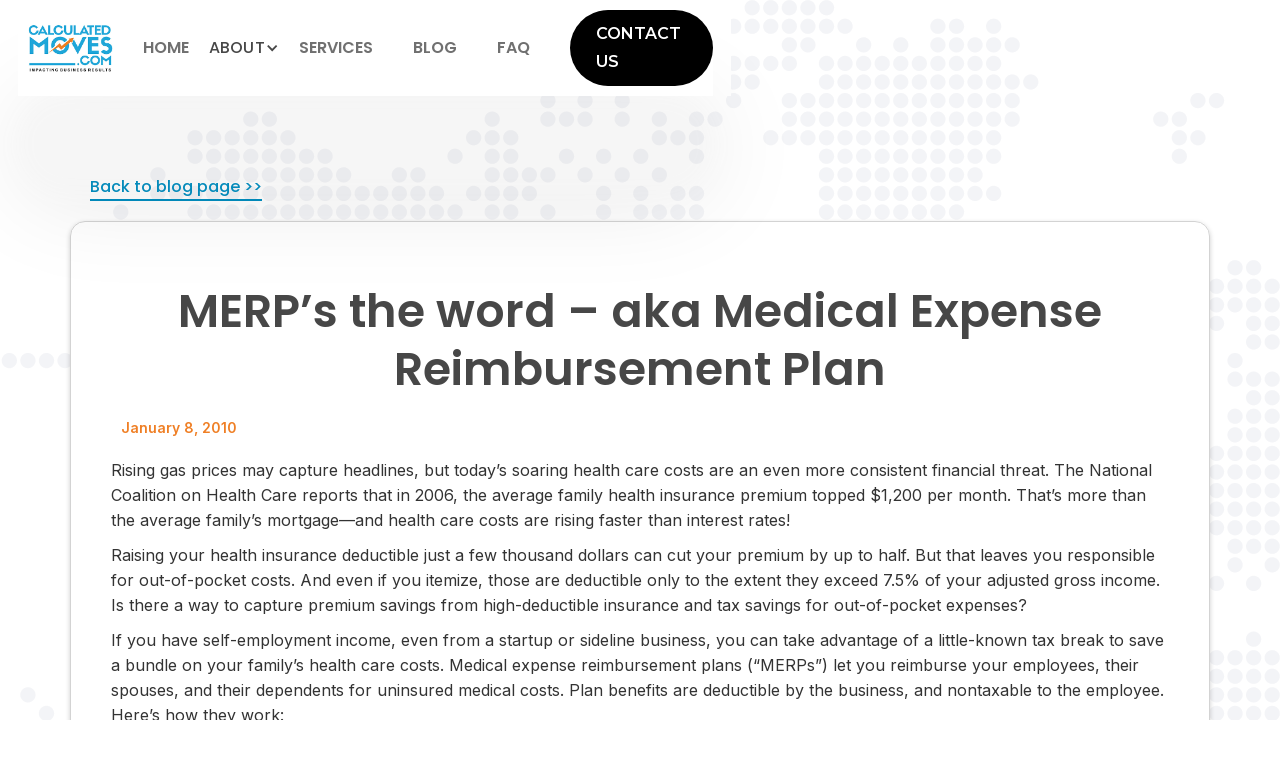

--- FILE ---
content_type: text/html
request_url: https://www.calculatedmoves.com/post/merps-the-word---aka-medical-expense-reimbursement-plan
body_size: 4418
content:
<!DOCTYPE html><!-- Last Published: Thu Mar 27 2025 13:24:28 GMT+0000 (Coordinated Universal Time) --><html data-wf-domain="www.calculatedmoves.com" data-wf-page="65bd35d7c158dac3ea68397e" data-wf-site="65bd35d7c158dac3ea683984" lang="en" data-wf-collection="65bd35d7c158dac3ea6839c4" data-wf-item-slug="merps-the-word---aka-medical-expense-reimbursement-plan"><head><meta charset="utf-8"/><title>Calculated Moves PC</title><meta content="width=device-width, initial-scale=1" name="viewport"/><meta content="5wF8wGzoaU_clAkBOp8yilmvgTxtJpsjKTZUOcfG8hA" name="google-site-verification"/><link href="https://cdn.prod.website-files.com/65bd35d7c158dac3ea683984/css/calculated-moves-pc-74c98b8cdbcfd0e9e85.webflow.27bb8987f.css" rel="stylesheet" type="text/css"/><link href="https://fonts.googleapis.com" rel="preconnect"/><link href="https://fonts.gstatic.com" rel="preconnect" crossorigin="anonymous"/><script src="https://ajax.googleapis.com/ajax/libs/webfont/1.6.26/webfont.js" type="text/javascript"></script><script type="text/javascript">WebFont.load({  google: {    families: ["Montserrat:100,100italic,200,200italic,300,300italic,400,400italic,500,500italic,600,600italic,700,700italic,800,800italic,900,900italic","Inter:regular,600,700,800","Poppins:regular,500,600,700,800"]  }});</script><script type="text/javascript">!function(o,c){var n=c.documentElement,t=" w-mod-";n.className+=t+"js",("ontouchstart"in o||o.DocumentTouch&&c instanceof DocumentTouch)&&(n.className+=t+"touch")}(window,document);</script><link href="https://cdn.prod.website-files.com/65bd35d7c158dac3ea683984/661ab2d7ca5426d279b161b7_CIkFII2s.png" rel="shortcut icon" type="image/x-icon"/><link href="https://cdn.prod.website-files.com/65bd35d7c158dac3ea683984/661ab2c8f5338669842d051f_CIkFII2s.png" rel="apple-touch-icon"/></head><body><div data-collapse="medium" data-animation="default" data-duration="400" data-easing="ease" data-easing2="ease" role="banner" class="cm-navbar-5 w-nav"><div class="cf-navbar-main-white-div"><div class="cf-nav-shadow-wrapper"><div class="cf-nav-4-wrapper"><a href="/" class="cf-brand w-nav-brand"><img src="https://cdn.prod.website-files.com/65bd35d7c158dac3ea683984/65bd35d7c158dac3ea6839cd_calculatedmovesLogo350px.png" loading="lazy" alt="" class="cf-navigation-logo"/></a><nav role="navigation" class="cf-nav-menu w-nav-menu"><div class="cf-nav-links-wrapper"><a href="/" class="cf-nav-links w-nav-link">home</a><div data-hover="true" data-delay="0" class="cf-dropdown-wrapper w-dropdown"><div class="cf-dropdown-toggle-div w-dropdown-toggle"><div class="cf-navigation-2-link">About</div><div class="cf-dropdown-arrow---nav-3 w-icon-dropdown-toggle"></div></div><nav class="cf-dropdown-list-nav w-dropdown-list"><div class="cm-dropdown-list-contain"><div class="cf-navigation-drop-container"><div class="cf-nav-dropdown-top"><div class="cf-nav-dropdown-title-container"><div class="cf-nav-dropdown-title">More To Know About Us?</div></div></div><div class="cf-visual-features-items-container nav"><a href="/about-us" id="w-node-f2d38a9f-a709-ac24-99e6-4ec252fef75f-52fef746" class="cf-visual-features-item navbar w-inline-block"><div class="cf-visual-features-item-image"><img src="https://cdn.prod.website-files.com/65bd35d7c158dac3ea683984/65bd35d7c158dac3ea683aba_abou.png" loading="lazy" sizes="100vw" srcset="https://cdn.prod.website-files.com/65bd35d7c158dac3ea683984/65bd35d7c158dac3ea683aba_abou-p-500.png 500w, https://cdn.prod.website-files.com/65bd35d7c158dac3ea683984/65bd35d7c158dac3ea683aba_abou.png 520w" alt="" class="image-17"/></div><div class="cf-nav-visual-text-block"><h4 class="cf-visual-features-item-heading">about us</h4><img src="https://cdn.prod.website-files.com/65bd35d7c158dac3ea683984/65bd35d7c158dac3ea6839a6_arrow-right.svg" loading="lazy" alt="" class="cf-nav-arrow-icon"/><div class="cf-nav-underline"></div></div></a><a href="/our-team" class="cf-visual-features-item navbar w-inline-block"><div class="cf-visual-features-item-image"><img src="https://cdn.prod.website-files.com/65bd35d7c158dac3ea683984/65bd35d7c158dac3ea683ac8_teah.png" loading="lazy" sizes="100vw" srcset="https://cdn.prod.website-files.com/65bd35d7c158dac3ea683984/65bd35d7c158dac3ea683ac8_teah-p-500.png 500w, https://cdn.prod.website-files.com/65bd35d7c158dac3ea683984/65bd35d7c158dac3ea683ac8_teah.png 601w" alt="" class="image-16"/></div><div class="cf-nav-visual-text-block"><h4 class="cf-visual-features-item-heading">meet your team</h4><img src="https://cdn.prod.website-files.com/65bd35d7c158dac3ea683984/65bd35d7c158dac3ea6839a6_arrow-right.svg" loading="lazy" alt="" class="cf-nav-arrow-icon"/><div class="cf-nav-underline"></div></div></a><a href="/testimonials" class="cf-visual-features-item navbar w-inline-block"><div class="cf-visual-features-item-image"><img src="https://cdn.prod.website-files.com/65bd35d7c158dac3ea683984/65bd35d7c158dac3ea683abb_123re.png" loading="lazy" sizes="100vw" srcset="https://cdn.prod.website-files.com/65bd35d7c158dac3ea683984/65bd35d7c158dac3ea683abb_123re-p-500.png 500w, https://cdn.prod.website-files.com/65bd35d7c158dac3ea683984/65bd35d7c158dac3ea683abb_123re.png 520w" alt="" class="image-18"/></div><div class="cf-nav-visual-text-block"><h4 class="cf-visual-features-item-heading">testimonials</h4><img src="https://cdn.prod.website-files.com/65bd35d7c158dac3ea683984/65bd35d7c158dac3ea6839a6_arrow-right.svg" loading="lazy" alt="" class="cf-nav-arrow-icon"/><div class="cf-nav-underline"></div></div></a></div></div></div></nav></div><a href="/services" class="cf-nav-links w-nav-link">services</a><a href="/blog" class="cf-nav-links w-nav-link">blog</a><a href="/faq" class="cf-nav-links w-nav-link">faq</a></div></nav><div class="cf-nav-button-wrapper"><a href="/contact-us" class="cf-nav-5-button w-button">CONTACT US</a></div><div class="cf-menu-button-wrapper"><div class="cf-nav-5-menu-button w-nav-button"><div class="w-icon-nav-menu"></div></div></div></div><div class="cf-navbar-shadow"></div></div></div></div><section class="blog-pos-section"><div class="cm-1140-px-block-as-container"><div class="back-to-blog-block"><a href="/blog" class="link-block-6 w-inline-block"><div class="text-block-18">Back to blog page &gt;&gt;</div></a></div><div class="blog-main-block blog-size"><div class="blog-bg-cover"><h1 class="heading-5">MERP’s the word – aka Medical Expense Reimbursement Plan</h1><div class="date">January 8, 2010</div><div class="rich-txt-block"><address class="rich-text-block-2 w-richtext"><p>Rising gas prices may capture headlines, but today’s soaring health care costs are an even more consistent financial threat. The National Coalition on Health Care reports that in 2006, the average family health insurance premium topped $1,200 per month. That’s more than the average family’s mortgage—and health care costs are rising faster than interest rates!</p><p>Raising your health insurance deductible just a few thousand dollars can cut your premium by up to half. But that leaves you responsible for out-of-pocket costs. And even if you itemize, those are deductible only to the extent they exceed 7.5% of your adjusted gross income. Is there a way to capture premium savings from high-deductible insurance and tax savings for out-of-pocket expenses?</p><p>If you have self-employment income, even from a startup or sideline business, you can take advantage of a little-known tax break to save a bundle on your family’s health care costs. Medical expense reimbursement plans (“MERPs”) let you reimburse your employees, their spouses, and their dependents for uninsured medical costs. Plan benefits are deductible by the business, and nontaxable to the employee. Here’s how they work:</p><ul role="list"><li>You have to establish the plan for employees. If you operate as a proprietorship, partnership, LLC, or “S” corporation, you’re considered “self-employed,” and not eligible. If you’re single, you can establish a C corporation and pay benefits to yourself as an employee. If you’re married, you can hire your spouse and pay benefits to them. (If you operate as an S corporation, you and your spouse are both considered self-employed. In that case, segregate part of your income through a proprietorship or C corporation and pay benefits through that entity.)</li><li>You have to offer benefits to all employees. However, you can exclude those under age 25; those who regularly work less than 35 hours per week; those who work less than nine months out of the year; and those who have worked for you for less than three years.</li><li>You’ll need a written plan document. No special IRS filings are required for plans with less than 100 employees. You’ll deduct benefits as “employee benefits” on your business return, which may also lower self-employment tax bill.</li></ul><p><strong>Example</strong>: You’re self-employed as a real estate agent. You hire your spouse to provide marketing support, and establish a MERP for his or her benefit. The plan covers your employee, their spouse (meaning you!) and your dependents.</p><p>Once you’ve established the plan, you can still deduct 100% of your health insurance costs. This includes major medical and supplemental coverage, Medicare Parts A and B coverage, qualified long-term care, and “Medigap” coverage. You can even reimburse your spouse for any after-tax premiums they pay through their employer.</p><p>You can also write off 100% of your out-of-pocket costs and bypass the 7.5% floor for itemized deductions. This includes routine expenses such as co-pays, deductibles, and prescriptions; occasional expenses such as eyeglasses, teeth cleaning, and chiropractic care; and  big-ticket items like orthodontics, fertility treatments, and schools for learning-disabled children. It also includes nonprescription medicines and health-care supplies. You can reimburse your employee, or you can use business dollars to pay health-care providers directly. For more information, see our office.</p><p>MERPs won’t make your visit to the doctor less painful. But they may be the best kind of tax strategies because they give you new deductions for money you’re already spending. Enjoy them in good health!</p><p> <br/>Donna Bordeaux, CPA with <a href="https://calculatedmoves.com/">Calculated Moves</a></p><p><em>Creativity and CPAs don’t generally go together.  Most people think of CPAs as nerdy accountants who can’t talk with people.  Well, it’s time to break that stereotype.  Lively, friendly, and knowledgeable can be a part of your relationship with your CPA as demonstrated by Donna and Chad Bordeaux.  They have over 50 years of combined experience as entrepreneurial CPAs.  They’ve owned businesses and helped business owners exceed their wildest dreams.   They have been able to help businesses earn many times more profit than the average business in the same industry and are passionate about helping industries that help families build great memories.</em></p></address></div></div></div></div></section><footer class="cf-footer-section"><div class="cf-1140px-wrapper-footer"><div class="fn-container-grid-4-copy"><img src="https://cdn.prod.website-files.com/65bd35d7c158dac3ea683984/65bd35d7c158dac3ea6839cd_calculatedmovesLogo350px.png" loading="lazy" width="229" id="w-node-_5399876e-c4d8-2751-8a8a-e6708029867d-7a2f2649" alt=""/><div id="w-node-_5399876e-c4d8-2751-8a8a-e6708029867e-7a2f2649" class="fn-legal-links-wrapper"><div class="text-block-14">CALCULATED MOVES PC    |    Port St Lucie, FL     |     Lake Wylie, SC</div></div><div id="w-node-_5399876e-c4d8-2751-8a8a-e67080298681-7a2f2649"><div class="text-block-15"><a href="mailto:info@campgroundaccounting.com" class="link-3">Info@calculatedmoves.com</a></div></div><div id="w-node-_5399876e-c4d8-2751-8a8a-e67080298685-7a2f2649" class="fn-legal-links-wrapper"><a href="#" class="fn-footer-legal-link">© 2025 Calculated Moves</a></div></div></div></footer><script src="https://d3e54v103j8qbb.cloudfront.net/js/jquery-3.5.1.min.dc5e7f18c8.js?site=65bd35d7c158dac3ea683984" type="text/javascript" integrity="sha256-9/aliU8dGd2tb6OSsuzixeV4y/faTqgFtohetphbbj0=" crossorigin="anonymous"></script><script src="https://cdn.prod.website-files.com/65bd35d7c158dac3ea683984/js/webflow.schunk.4a394eb5af8156f2.js" type="text/javascript"></script><script src="https://cdn.prod.website-files.com/65bd35d7c158dac3ea683984/js/webflow.schunk.6ed2c4859ba93413.js" type="text/javascript"></script><script src="https://cdn.prod.website-files.com/65bd35d7c158dac3ea683984/js/webflow.63030a8a.c59e4d8b730905fc.js" type="text/javascript"></script></body></html>

--- FILE ---
content_type: text/css
request_url: https://cdn.prod.website-files.com/65bd35d7c158dac3ea683984/css/calculated-moves-pc-74c98b8cdbcfd0e9e85.webflow.27bb8987f.css
body_size: 42016
content:
html {
  -webkit-text-size-adjust: 100%;
  -ms-text-size-adjust: 100%;
  font-family: sans-serif;
}

body {
  margin: 0;
}

article, aside, details, figcaption, figure, footer, header, hgroup, main, menu, nav, section, summary {
  display: block;
}

audio, canvas, progress, video {
  vertical-align: baseline;
  display: inline-block;
}

audio:not([controls]) {
  height: 0;
  display: none;
}

[hidden], template {
  display: none;
}

a {
  background-color: #0000;
}

a:active, a:hover {
  outline: 0;
}

abbr[title] {
  border-bottom: 1px dotted;
}

b, strong {
  font-weight: bold;
}

dfn {
  font-style: italic;
}

h1 {
  margin: .67em 0;
  font-size: 2em;
}

mark {
  color: #000;
  background: #ff0;
}

small {
  font-size: 80%;
}

sub, sup {
  vertical-align: baseline;
  font-size: 75%;
  line-height: 0;
  position: relative;
}

sup {
  top: -.5em;
}

sub {
  bottom: -.25em;
}

img {
  border: 0;
}

svg:not(:root) {
  overflow: hidden;
}

hr {
  box-sizing: content-box;
  height: 0;
}

pre {
  overflow: auto;
}

code, kbd, pre, samp {
  font-family: monospace;
  font-size: 1em;
}

button, input, optgroup, select, textarea {
  color: inherit;
  font: inherit;
  margin: 0;
}

button {
  overflow: visible;
}

button, select {
  text-transform: none;
}

button, html input[type="button"], input[type="reset"] {
  -webkit-appearance: button;
  cursor: pointer;
}

button[disabled], html input[disabled] {
  cursor: default;
}

button::-moz-focus-inner, input::-moz-focus-inner {
  border: 0;
  padding: 0;
}

input {
  line-height: normal;
}

input[type="checkbox"], input[type="radio"] {
  box-sizing: border-box;
  padding: 0;
}

input[type="number"]::-webkit-inner-spin-button, input[type="number"]::-webkit-outer-spin-button {
  height: auto;
}

input[type="search"] {
  -webkit-appearance: none;
}

input[type="search"]::-webkit-search-cancel-button, input[type="search"]::-webkit-search-decoration {
  -webkit-appearance: none;
}

legend {
  border: 0;
  padding: 0;
}

textarea {
  overflow: auto;
}

optgroup {
  font-weight: bold;
}

table {
  border-collapse: collapse;
  border-spacing: 0;
}

td, th {
  padding: 0;
}

@font-face {
  font-family: webflow-icons;
  src: url("[data-uri]") format("truetype");
  font-weight: normal;
  font-style: normal;
}

[class^="w-icon-"], [class*=" w-icon-"] {
  speak: none;
  font-variant: normal;
  text-transform: none;
  -webkit-font-smoothing: antialiased;
  -moz-osx-font-smoothing: grayscale;
  font-style: normal;
  font-weight: normal;
  line-height: 1;
  font-family: webflow-icons !important;
}

.w-icon-slider-right:before {
  content: "";
}

.w-icon-slider-left:before {
  content: "";
}

.w-icon-nav-menu:before {
  content: "";
}

.w-icon-arrow-down:before, .w-icon-dropdown-toggle:before {
  content: "";
}

.w-icon-file-upload-remove:before {
  content: "";
}

.w-icon-file-upload-icon:before {
  content: "";
}

* {
  box-sizing: border-box;
}

html {
  height: 100%;
}

body {
  color: #333;
  background-color: #fff;
  min-height: 100%;
  margin: 0;
  font-family: Arial, sans-serif;
  font-size: 14px;
  line-height: 20px;
}

img {
  vertical-align: middle;
  max-width: 100%;
  display: inline-block;
}

html.w-mod-touch * {
  background-attachment: scroll !important;
}

.w-block {
  display: block;
}

.w-inline-block {
  max-width: 100%;
  display: inline-block;
}

.w-clearfix:before, .w-clearfix:after {
  content: " ";
  grid-area: 1 / 1 / 2 / 2;
  display: table;
}

.w-clearfix:after {
  clear: both;
}

.w-hidden {
  display: none;
}

.w-button {
  color: #fff;
  line-height: inherit;
  cursor: pointer;
  background-color: #3898ec;
  border: 0;
  border-radius: 0;
  padding: 9px 15px;
  text-decoration: none;
  display: inline-block;
}

input.w-button {
  -webkit-appearance: button;
}

html[data-w-dynpage] [data-w-cloak] {
  color: #0000 !important;
}

.w-code-block {
  margin: unset;
}

pre.w-code-block code {
  all: inherit;
}

.w-optimization {
  display: contents;
}

.w-webflow-badge, .w-webflow-badge > img {
  box-sizing: unset;
  width: unset;
  height: unset;
  max-height: unset;
  max-width: unset;
  min-height: unset;
  min-width: unset;
  margin: unset;
  padding: unset;
  float: unset;
  clear: unset;
  border: unset;
  border-radius: unset;
  background: unset;
  background-image: unset;
  background-position: unset;
  background-size: unset;
  background-repeat: unset;
  background-origin: unset;
  background-clip: unset;
  background-attachment: unset;
  background-color: unset;
  box-shadow: unset;
  transform: unset;
  direction: unset;
  font-family: unset;
  font-weight: unset;
  color: unset;
  font-size: unset;
  line-height: unset;
  font-style: unset;
  font-variant: unset;
  text-align: unset;
  letter-spacing: unset;
  -webkit-text-decoration: unset;
  text-decoration: unset;
  text-indent: unset;
  text-transform: unset;
  list-style-type: unset;
  text-shadow: unset;
  vertical-align: unset;
  cursor: unset;
  white-space: unset;
  word-break: unset;
  word-spacing: unset;
  word-wrap: unset;
  transition: unset;
}

.w-webflow-badge {
  white-space: nowrap;
  cursor: pointer;
  box-shadow: 0 0 0 1px #0000001a, 0 1px 3px #0000001a;
  visibility: visible !important;
  opacity: 1 !important;
  z-index: 2147483647 !important;
  color: #aaadb0 !important;
  overflow: unset !important;
  background-color: #fff !important;
  border-radius: 3px !important;
  width: auto !important;
  height: auto !important;
  margin: 0 !important;
  padding: 6px !important;
  font-size: 12px !important;
  line-height: 14px !important;
  text-decoration: none !important;
  display: inline-block !important;
  position: fixed !important;
  inset: auto 12px 12px auto !important;
  transform: none !important;
}

.w-webflow-badge > img {
  position: unset;
  visibility: unset !important;
  opacity: 1 !important;
  vertical-align: middle !important;
  display: inline-block !important;
}

h1, h2, h3, h4, h5, h6 {
  margin-bottom: 10px;
  font-weight: bold;
}

h1 {
  margin-top: 20px;
  font-size: 38px;
  line-height: 44px;
}

h2 {
  margin-top: 20px;
  font-size: 32px;
  line-height: 36px;
}

h3 {
  margin-top: 20px;
  font-size: 24px;
  line-height: 30px;
}

h4 {
  margin-top: 10px;
  font-size: 18px;
  line-height: 24px;
}

h5 {
  margin-top: 10px;
  font-size: 14px;
  line-height: 20px;
}

h6 {
  margin-top: 10px;
  font-size: 12px;
  line-height: 18px;
}

p {
  margin-top: 0;
  margin-bottom: 10px;
}

blockquote {
  border-left: 5px solid #e2e2e2;
  margin: 0 0 10px;
  padding: 10px 20px;
  font-size: 18px;
  line-height: 22px;
}

figure {
  margin: 0 0 10px;
}

figcaption {
  text-align: center;
  margin-top: 5px;
}

ul, ol {
  margin-top: 0;
  margin-bottom: 10px;
  padding-left: 40px;
}

.w-list-unstyled {
  padding-left: 0;
  list-style: none;
}

.w-embed:before, .w-embed:after {
  content: " ";
  grid-area: 1 / 1 / 2 / 2;
  display: table;
}

.w-embed:after {
  clear: both;
}

.w-video {
  width: 100%;
  padding: 0;
  position: relative;
}

.w-video iframe, .w-video object, .w-video embed {
  border: none;
  width: 100%;
  height: 100%;
  position: absolute;
  top: 0;
  left: 0;
}

fieldset {
  border: 0;
  margin: 0;
  padding: 0;
}

button, [type="button"], [type="reset"] {
  cursor: pointer;
  -webkit-appearance: button;
  border: 0;
}

.w-form {
  margin: 0 0 15px;
}

.w-form-done {
  text-align: center;
  background-color: #ddd;
  padding: 20px;
  display: none;
}

.w-form-fail {
  background-color: #ffdede;
  margin-top: 10px;
  padding: 10px;
  display: none;
}

label {
  margin-bottom: 5px;
  font-weight: bold;
  display: block;
}

.w-input, .w-select {
  color: #333;
  vertical-align: middle;
  background-color: #fff;
  border: 1px solid #ccc;
  width: 100%;
  height: 38px;
  margin-bottom: 10px;
  padding: 8px 12px;
  font-size: 14px;
  line-height: 1.42857;
  display: block;
}

.w-input::placeholder, .w-select::placeholder {
  color: #999;
}

.w-input:focus, .w-select:focus {
  border-color: #3898ec;
  outline: 0;
}

.w-input[disabled], .w-select[disabled], .w-input[readonly], .w-select[readonly], fieldset[disabled] .w-input, fieldset[disabled] .w-select {
  cursor: not-allowed;
}

.w-input[disabled]:not(.w-input-disabled), .w-select[disabled]:not(.w-input-disabled), .w-input[readonly], .w-select[readonly], fieldset[disabled]:not(.w-input-disabled) .w-input, fieldset[disabled]:not(.w-input-disabled) .w-select {
  background-color: #eee;
}

textarea.w-input, textarea.w-select {
  height: auto;
}

.w-select {
  background-color: #f3f3f3;
}

.w-select[multiple] {
  height: auto;
}

.w-form-label {
  cursor: pointer;
  margin-bottom: 0;
  font-weight: normal;
  display: inline-block;
}

.w-radio {
  margin-bottom: 5px;
  padding-left: 20px;
  display: block;
}

.w-radio:before, .w-radio:after {
  content: " ";
  grid-area: 1 / 1 / 2 / 2;
  display: table;
}

.w-radio:after {
  clear: both;
}

.w-radio-input {
  float: left;
  margin: 3px 0 0 -20px;
  line-height: normal;
}

.w-file-upload {
  margin-bottom: 10px;
  display: block;
}

.w-file-upload-input {
  opacity: 0;
  z-index: -100;
  width: .1px;
  height: .1px;
  position: absolute;
  overflow: hidden;
}

.w-file-upload-default, .w-file-upload-uploading, .w-file-upload-success {
  color: #333;
  display: inline-block;
}

.w-file-upload-error {
  margin-top: 10px;
  display: block;
}

.w-file-upload-default.w-hidden, .w-file-upload-uploading.w-hidden, .w-file-upload-error.w-hidden, .w-file-upload-success.w-hidden {
  display: none;
}

.w-file-upload-uploading-btn {
  cursor: pointer;
  background-color: #fafafa;
  border: 1px solid #ccc;
  margin: 0;
  padding: 8px 12px;
  font-size: 14px;
  font-weight: normal;
  display: flex;
}

.w-file-upload-file {
  background-color: #fafafa;
  border: 1px solid #ccc;
  flex-grow: 1;
  justify-content: space-between;
  margin: 0;
  padding: 8px 9px 8px 11px;
  display: flex;
}

.w-file-upload-file-name {
  font-size: 14px;
  font-weight: normal;
  display: block;
}

.w-file-remove-link {
  cursor: pointer;
  width: auto;
  height: auto;
  margin-top: 3px;
  margin-left: 10px;
  padding: 3px;
  display: block;
}

.w-icon-file-upload-remove {
  margin: auto;
  font-size: 10px;
}

.w-file-upload-error-msg {
  color: #ea384c;
  padding: 2px 0;
  display: inline-block;
}

.w-file-upload-info {
  padding: 0 12px;
  line-height: 38px;
  display: inline-block;
}

.w-file-upload-label {
  cursor: pointer;
  background-color: #fafafa;
  border: 1px solid #ccc;
  margin: 0;
  padding: 8px 12px;
  font-size: 14px;
  font-weight: normal;
  display: inline-block;
}

.w-icon-file-upload-icon, .w-icon-file-upload-uploading {
  width: 20px;
  margin-right: 8px;
  display: inline-block;
}

.w-icon-file-upload-uploading {
  height: 20px;
}

.w-container {
  max-width: 940px;
  margin-left: auto;
  margin-right: auto;
}

.w-container:before, .w-container:after {
  content: " ";
  grid-area: 1 / 1 / 2 / 2;
  display: table;
}

.w-container:after {
  clear: both;
}

.w-container .w-row {
  margin-left: -10px;
  margin-right: -10px;
}

.w-row:before, .w-row:after {
  content: " ";
  grid-area: 1 / 1 / 2 / 2;
  display: table;
}

.w-row:after {
  clear: both;
}

.w-row .w-row {
  margin-left: 0;
  margin-right: 0;
}

.w-col {
  float: left;
  width: 100%;
  min-height: 1px;
  padding-left: 10px;
  padding-right: 10px;
  position: relative;
}

.w-col .w-col {
  padding-left: 0;
  padding-right: 0;
}

.w-col-1 {
  width: 8.33333%;
}

.w-col-2 {
  width: 16.6667%;
}

.w-col-3 {
  width: 25%;
}

.w-col-4 {
  width: 33.3333%;
}

.w-col-5 {
  width: 41.6667%;
}

.w-col-6 {
  width: 50%;
}

.w-col-7 {
  width: 58.3333%;
}

.w-col-8 {
  width: 66.6667%;
}

.w-col-9 {
  width: 75%;
}

.w-col-10 {
  width: 83.3333%;
}

.w-col-11 {
  width: 91.6667%;
}

.w-col-12 {
  width: 100%;
}

.w-hidden-main {
  display: none !important;
}

@media screen and (max-width: 991px) {
  .w-container {
    max-width: 728px;
  }

  .w-hidden-main {
    display: inherit !important;
  }

  .w-hidden-medium {
    display: none !important;
  }

  .w-col-medium-1 {
    width: 8.33333%;
  }

  .w-col-medium-2 {
    width: 16.6667%;
  }

  .w-col-medium-3 {
    width: 25%;
  }

  .w-col-medium-4 {
    width: 33.3333%;
  }

  .w-col-medium-5 {
    width: 41.6667%;
  }

  .w-col-medium-6 {
    width: 50%;
  }

  .w-col-medium-7 {
    width: 58.3333%;
  }

  .w-col-medium-8 {
    width: 66.6667%;
  }

  .w-col-medium-9 {
    width: 75%;
  }

  .w-col-medium-10 {
    width: 83.3333%;
  }

  .w-col-medium-11 {
    width: 91.6667%;
  }

  .w-col-medium-12 {
    width: 100%;
  }

  .w-col-stack {
    width: 100%;
    left: auto;
    right: auto;
  }
}

@media screen and (max-width: 767px) {
  .w-hidden-main, .w-hidden-medium {
    display: inherit !important;
  }

  .w-hidden-small {
    display: none !important;
  }

  .w-row, .w-container .w-row {
    margin-left: 0;
    margin-right: 0;
  }

  .w-col {
    width: 100%;
    left: auto;
    right: auto;
  }

  .w-col-small-1 {
    width: 8.33333%;
  }

  .w-col-small-2 {
    width: 16.6667%;
  }

  .w-col-small-3 {
    width: 25%;
  }

  .w-col-small-4 {
    width: 33.3333%;
  }

  .w-col-small-5 {
    width: 41.6667%;
  }

  .w-col-small-6 {
    width: 50%;
  }

  .w-col-small-7 {
    width: 58.3333%;
  }

  .w-col-small-8 {
    width: 66.6667%;
  }

  .w-col-small-9 {
    width: 75%;
  }

  .w-col-small-10 {
    width: 83.3333%;
  }

  .w-col-small-11 {
    width: 91.6667%;
  }

  .w-col-small-12 {
    width: 100%;
  }
}

@media screen and (max-width: 479px) {
  .w-container {
    max-width: none;
  }

  .w-hidden-main, .w-hidden-medium, .w-hidden-small {
    display: inherit !important;
  }

  .w-hidden-tiny {
    display: none !important;
  }

  .w-col {
    width: 100%;
  }

  .w-col-tiny-1 {
    width: 8.33333%;
  }

  .w-col-tiny-2 {
    width: 16.6667%;
  }

  .w-col-tiny-3 {
    width: 25%;
  }

  .w-col-tiny-4 {
    width: 33.3333%;
  }

  .w-col-tiny-5 {
    width: 41.6667%;
  }

  .w-col-tiny-6 {
    width: 50%;
  }

  .w-col-tiny-7 {
    width: 58.3333%;
  }

  .w-col-tiny-8 {
    width: 66.6667%;
  }

  .w-col-tiny-9 {
    width: 75%;
  }

  .w-col-tiny-10 {
    width: 83.3333%;
  }

  .w-col-tiny-11 {
    width: 91.6667%;
  }

  .w-col-tiny-12 {
    width: 100%;
  }
}

.w-widget {
  position: relative;
}

.w-widget-map {
  width: 100%;
  height: 400px;
}

.w-widget-map label {
  width: auto;
  display: inline;
}

.w-widget-map img {
  max-width: inherit;
}

.w-widget-map .gm-style-iw {
  text-align: center;
}

.w-widget-map .gm-style-iw > button {
  display: none !important;
}

.w-widget-twitter {
  overflow: hidden;
}

.w-widget-twitter-count-shim {
  vertical-align: top;
  text-align: center;
  background: #fff;
  border: 1px solid #758696;
  border-radius: 3px;
  width: 28px;
  height: 20px;
  display: inline-block;
  position: relative;
}

.w-widget-twitter-count-shim * {
  pointer-events: none;
  -webkit-user-select: none;
  user-select: none;
}

.w-widget-twitter-count-shim .w-widget-twitter-count-inner {
  text-align: center;
  color: #999;
  font-family: serif;
  font-size: 15px;
  line-height: 12px;
  position: relative;
}

.w-widget-twitter-count-shim .w-widget-twitter-count-clear {
  display: block;
  position: relative;
}

.w-widget-twitter-count-shim.w--large {
  width: 36px;
  height: 28px;
}

.w-widget-twitter-count-shim.w--large .w-widget-twitter-count-inner {
  font-size: 18px;
  line-height: 18px;
}

.w-widget-twitter-count-shim:not(.w--vertical) {
  margin-left: 5px;
  margin-right: 8px;
}

.w-widget-twitter-count-shim:not(.w--vertical).w--large {
  margin-left: 6px;
}

.w-widget-twitter-count-shim:not(.w--vertical):before, .w-widget-twitter-count-shim:not(.w--vertical):after {
  content: " ";
  pointer-events: none;
  border: solid #0000;
  width: 0;
  height: 0;
  position: absolute;
  top: 50%;
  left: 0;
}

.w-widget-twitter-count-shim:not(.w--vertical):before {
  border-width: 4px;
  border-color: #75869600 #5d6c7b #75869600 #75869600;
  margin-top: -4px;
  margin-left: -9px;
}

.w-widget-twitter-count-shim:not(.w--vertical).w--large:before {
  border-width: 5px;
  margin-top: -5px;
  margin-left: -10px;
}

.w-widget-twitter-count-shim:not(.w--vertical):after {
  border-width: 4px;
  border-color: #fff0 #fff #fff0 #fff0;
  margin-top: -4px;
  margin-left: -8px;
}

.w-widget-twitter-count-shim:not(.w--vertical).w--large:after {
  border-width: 5px;
  margin-top: -5px;
  margin-left: -9px;
}

.w-widget-twitter-count-shim.w--vertical {
  width: 61px;
  height: 33px;
  margin-bottom: 8px;
}

.w-widget-twitter-count-shim.w--vertical:before, .w-widget-twitter-count-shim.w--vertical:after {
  content: " ";
  pointer-events: none;
  border: solid #0000;
  width: 0;
  height: 0;
  position: absolute;
  top: 100%;
  left: 50%;
}

.w-widget-twitter-count-shim.w--vertical:before {
  border-width: 5px;
  border-color: #5d6c7b #75869600 #75869600;
  margin-left: -5px;
}

.w-widget-twitter-count-shim.w--vertical:after {
  border-width: 4px;
  border-color: #fff #fff0 #fff0;
  margin-left: -4px;
}

.w-widget-twitter-count-shim.w--vertical .w-widget-twitter-count-inner {
  font-size: 18px;
  line-height: 22px;
}

.w-widget-twitter-count-shim.w--vertical.w--large {
  width: 76px;
}

.w-background-video {
  color: #fff;
  height: 500px;
  position: relative;
  overflow: hidden;
}

.w-background-video > video {
  object-fit: cover;
  z-index: -100;
  background-position: 50%;
  background-size: cover;
  width: 100%;
  height: 100%;
  margin: auto;
  position: absolute;
  inset: -100%;
}

.w-background-video > video::-webkit-media-controls-start-playback-button {
  -webkit-appearance: none;
  display: none !important;
}

.w-background-video--control {
  background-color: #0000;
  padding: 0;
  position: absolute;
  bottom: 1em;
  right: 1em;
}

.w-background-video--control > [hidden] {
  display: none !important;
}

.w-slider {
  text-align: center;
  clear: both;
  -webkit-tap-highlight-color: #0000;
  tap-highlight-color: #0000;
  background: #ddd;
  height: 300px;
  position: relative;
}

.w-slider-mask {
  z-index: 1;
  white-space: nowrap;
  height: 100%;
  display: block;
  position: relative;
  left: 0;
  right: 0;
  overflow: hidden;
}

.w-slide {
  vertical-align: top;
  white-space: normal;
  text-align: left;
  width: 100%;
  height: 100%;
  display: inline-block;
  position: relative;
}

.w-slider-nav {
  z-index: 2;
  text-align: center;
  -webkit-tap-highlight-color: #0000;
  tap-highlight-color: #0000;
  height: 40px;
  margin: auto;
  padding-top: 10px;
  position: absolute;
  inset: auto 0 0;
}

.w-slider-nav.w-round > div {
  border-radius: 100%;
}

.w-slider-nav.w-num > div {
  font-size: inherit;
  line-height: inherit;
  width: auto;
  height: auto;
  padding: .2em .5em;
}

.w-slider-nav.w-shadow > div {
  box-shadow: 0 0 3px #3336;
}

.w-slider-nav-invert {
  color: #fff;
}

.w-slider-nav-invert > div {
  background-color: #2226;
}

.w-slider-nav-invert > div.w-active {
  background-color: #222;
}

.w-slider-dot {
  cursor: pointer;
  background-color: #fff6;
  width: 1em;
  height: 1em;
  margin: 0 3px .5em;
  transition: background-color .1s, color .1s;
  display: inline-block;
  position: relative;
}

.w-slider-dot.w-active {
  background-color: #fff;
}

.w-slider-dot:focus {
  outline: none;
  box-shadow: 0 0 0 2px #fff;
}

.w-slider-dot:focus.w-active {
  box-shadow: none;
}

.w-slider-arrow-left, .w-slider-arrow-right {
  cursor: pointer;
  color: #fff;
  -webkit-tap-highlight-color: #0000;
  tap-highlight-color: #0000;
  -webkit-user-select: none;
  user-select: none;
  width: 80px;
  margin: auto;
  font-size: 40px;
  position: absolute;
  inset: 0;
  overflow: hidden;
}

.w-slider-arrow-left [class^="w-icon-"], .w-slider-arrow-right [class^="w-icon-"], .w-slider-arrow-left [class*=" w-icon-"], .w-slider-arrow-right [class*=" w-icon-"] {
  position: absolute;
}

.w-slider-arrow-left:focus, .w-slider-arrow-right:focus {
  outline: 0;
}

.w-slider-arrow-left {
  z-index: 3;
  right: auto;
}

.w-slider-arrow-right {
  z-index: 4;
  left: auto;
}

.w-icon-slider-left, .w-icon-slider-right {
  width: 1em;
  height: 1em;
  margin: auto;
  inset: 0;
}

.w-slider-aria-label {
  clip: rect(0 0 0 0);
  border: 0;
  width: 1px;
  height: 1px;
  margin: -1px;
  padding: 0;
  position: absolute;
  overflow: hidden;
}

.w-slider-force-show {
  display: block !important;
}

.w-dropdown {
  text-align: left;
  z-index: 900;
  margin-left: auto;
  margin-right: auto;
  display: inline-block;
  position: relative;
}

.w-dropdown-btn, .w-dropdown-toggle, .w-dropdown-link {
  vertical-align: top;
  color: #222;
  text-align: left;
  white-space: nowrap;
  margin-left: auto;
  margin-right: auto;
  padding: 20px;
  text-decoration: none;
  position: relative;
}

.w-dropdown-toggle {
  -webkit-user-select: none;
  user-select: none;
  cursor: pointer;
  padding-right: 40px;
  display: inline-block;
}

.w-dropdown-toggle:focus {
  outline: 0;
}

.w-icon-dropdown-toggle {
  width: 1em;
  height: 1em;
  margin: auto 20px auto auto;
  position: absolute;
  top: 0;
  bottom: 0;
  right: 0;
}

.w-dropdown-list {
  background: #ddd;
  min-width: 100%;
  display: none;
  position: absolute;
}

.w-dropdown-list.w--open {
  display: block;
}

.w-dropdown-link {
  color: #222;
  padding: 10px 20px;
  display: block;
}

.w-dropdown-link.w--current {
  color: #0082f3;
}

.w-dropdown-link:focus {
  outline: 0;
}

@media screen and (max-width: 767px) {
  .w-nav-brand {
    padding-left: 10px;
  }
}

.w-lightbox-backdrop {
  cursor: auto;
  letter-spacing: normal;
  text-indent: 0;
  text-shadow: none;
  text-transform: none;
  visibility: visible;
  white-space: normal;
  word-break: normal;
  word-spacing: normal;
  word-wrap: normal;
  color: #fff;
  text-align: center;
  z-index: 2000;
  opacity: 0;
  -webkit-user-select: none;
  -moz-user-select: none;
  -webkit-tap-highlight-color: transparent;
  background: #000000e6;
  outline: 0;
  font-family: Helvetica Neue, Helvetica, Ubuntu, Segoe UI, Verdana, sans-serif;
  font-size: 17px;
  font-style: normal;
  font-weight: 300;
  line-height: 1.2;
  list-style: disc;
  position: fixed;
  inset: 0;
  -webkit-transform: translate(0);
}

.w-lightbox-backdrop, .w-lightbox-container {
  -webkit-overflow-scrolling: touch;
  height: 100%;
  overflow: auto;
}

.w-lightbox-content {
  height: 100vh;
  position: relative;
  overflow: hidden;
}

.w-lightbox-view {
  opacity: 0;
  width: 100vw;
  height: 100vh;
  position: absolute;
}

.w-lightbox-view:before {
  content: "";
  height: 100vh;
}

.w-lightbox-group, .w-lightbox-group .w-lightbox-view, .w-lightbox-group .w-lightbox-view:before {
  height: 86vh;
}

.w-lightbox-frame, .w-lightbox-view:before {
  vertical-align: middle;
  display: inline-block;
}

.w-lightbox-figure {
  margin: 0;
  position: relative;
}

.w-lightbox-group .w-lightbox-figure {
  cursor: pointer;
}

.w-lightbox-img {
  width: auto;
  max-width: none;
  height: auto;
}

.w-lightbox-image {
  float: none;
  max-width: 100vw;
  max-height: 100vh;
  display: block;
}

.w-lightbox-group .w-lightbox-image {
  max-height: 86vh;
}

.w-lightbox-caption {
  text-align: left;
  text-overflow: ellipsis;
  white-space: nowrap;
  background: #0006;
  padding: .5em 1em;
  position: absolute;
  bottom: 0;
  left: 0;
  right: 0;
  overflow: hidden;
}

.w-lightbox-embed {
  width: 100%;
  height: 100%;
  position: absolute;
  inset: 0;
}

.w-lightbox-control {
  cursor: pointer;
  background-position: center;
  background-repeat: no-repeat;
  background-size: 24px;
  width: 4em;
  transition: all .3s;
  position: absolute;
  top: 0;
}

.w-lightbox-left {
  background-image: url("[data-uri]");
  display: none;
  bottom: 0;
  left: 0;
}

.w-lightbox-right {
  background-image: url("[data-uri]");
  display: none;
  bottom: 0;
  right: 0;
}

.w-lightbox-close {
  background-image: url("[data-uri]");
  background-size: 18px;
  height: 2.6em;
  right: 0;
}

.w-lightbox-strip {
  white-space: nowrap;
  padding: 0 1vh;
  line-height: 0;
  position: absolute;
  bottom: 0;
  left: 0;
  right: 0;
  overflow: auto hidden;
}

.w-lightbox-item {
  box-sizing: content-box;
  cursor: pointer;
  width: 10vh;
  padding: 2vh 1vh;
  display: inline-block;
  -webkit-transform: translate3d(0, 0, 0);
}

.w-lightbox-active {
  opacity: .3;
}

.w-lightbox-thumbnail {
  background: #222;
  height: 10vh;
  position: relative;
  overflow: hidden;
}

.w-lightbox-thumbnail-image {
  position: absolute;
  top: 0;
  left: 0;
}

.w-lightbox-thumbnail .w-lightbox-tall {
  width: 100%;
  top: 50%;
  transform: translate(0, -50%);
}

.w-lightbox-thumbnail .w-lightbox-wide {
  height: 100%;
  left: 50%;
  transform: translate(-50%);
}

.w-lightbox-spinner {
  box-sizing: border-box;
  border: 5px solid #0006;
  border-radius: 50%;
  width: 40px;
  height: 40px;
  margin-top: -20px;
  margin-left: -20px;
  animation: .8s linear infinite spin;
  position: absolute;
  top: 50%;
  left: 50%;
}

.w-lightbox-spinner:after {
  content: "";
  border: 3px solid #0000;
  border-bottom-color: #fff;
  border-radius: 50%;
  position: absolute;
  inset: -4px;
}

.w-lightbox-hide {
  display: none;
}

.w-lightbox-noscroll {
  overflow: hidden;
}

@media (min-width: 768px) {
  .w-lightbox-content {
    height: 96vh;
    margin-top: 2vh;
  }

  .w-lightbox-view, .w-lightbox-view:before {
    height: 96vh;
  }

  .w-lightbox-group, .w-lightbox-group .w-lightbox-view, .w-lightbox-group .w-lightbox-view:before {
    height: 84vh;
  }

  .w-lightbox-image {
    max-width: 96vw;
    max-height: 96vh;
  }

  .w-lightbox-group .w-lightbox-image {
    max-width: 82.3vw;
    max-height: 84vh;
  }

  .w-lightbox-left, .w-lightbox-right {
    opacity: .5;
    display: block;
  }

  .w-lightbox-close {
    opacity: .8;
  }

  .w-lightbox-control:hover {
    opacity: 1;
  }
}

.w-lightbox-inactive, .w-lightbox-inactive:hover {
  opacity: 0;
}

.w-richtext:before, .w-richtext:after {
  content: " ";
  grid-area: 1 / 1 / 2 / 2;
  display: table;
}

.w-richtext:after {
  clear: both;
}

.w-richtext[contenteditable="true"]:before, .w-richtext[contenteditable="true"]:after {
  white-space: initial;
}

.w-richtext ol, .w-richtext ul {
  overflow: hidden;
}

.w-richtext .w-richtext-figure-selected.w-richtext-figure-type-video div:after, .w-richtext .w-richtext-figure-selected[data-rt-type="video"] div:after, .w-richtext .w-richtext-figure-selected.w-richtext-figure-type-image div, .w-richtext .w-richtext-figure-selected[data-rt-type="image"] div {
  outline: 2px solid #2895f7;
}

.w-richtext figure.w-richtext-figure-type-video > div:after, .w-richtext figure[data-rt-type="video"] > div:after {
  content: "";
  display: none;
  position: absolute;
  inset: 0;
}

.w-richtext figure {
  max-width: 60%;
  position: relative;
}

.w-richtext figure > div:before {
  cursor: default !important;
}

.w-richtext figure img {
  width: 100%;
}

.w-richtext figure figcaption.w-richtext-figcaption-placeholder {
  opacity: .6;
}

.w-richtext figure div {
  color: #0000;
  font-size: 0;
}

.w-richtext figure.w-richtext-figure-type-image, .w-richtext figure[data-rt-type="image"] {
  display: table;
}

.w-richtext figure.w-richtext-figure-type-image > div, .w-richtext figure[data-rt-type="image"] > div {
  display: inline-block;
}

.w-richtext figure.w-richtext-figure-type-image > figcaption, .w-richtext figure[data-rt-type="image"] > figcaption {
  caption-side: bottom;
  display: table-caption;
}

.w-richtext figure.w-richtext-figure-type-video, .w-richtext figure[data-rt-type="video"] {
  width: 60%;
  height: 0;
}

.w-richtext figure.w-richtext-figure-type-video iframe, .w-richtext figure[data-rt-type="video"] iframe {
  width: 100%;
  height: 100%;
  position: absolute;
  top: 0;
  left: 0;
}

.w-richtext figure.w-richtext-figure-type-video > div, .w-richtext figure[data-rt-type="video"] > div {
  width: 100%;
}

.w-richtext figure.w-richtext-align-center {
  clear: both;
  margin-left: auto;
  margin-right: auto;
}

.w-richtext figure.w-richtext-align-center.w-richtext-figure-type-image > div, .w-richtext figure.w-richtext-align-center[data-rt-type="image"] > div {
  max-width: 100%;
}

.w-richtext figure.w-richtext-align-normal {
  clear: both;
}

.w-richtext figure.w-richtext-align-fullwidth {
  text-align: center;
  clear: both;
  width: 100%;
  max-width: 100%;
  margin-left: auto;
  margin-right: auto;
  display: block;
}

.w-richtext figure.w-richtext-align-fullwidth > div {
  padding-bottom: inherit;
  display: inline-block;
}

.w-richtext figure.w-richtext-align-fullwidth > figcaption {
  display: block;
}

.w-richtext figure.w-richtext-align-floatleft {
  float: left;
  clear: none;
  margin-right: 15px;
}

.w-richtext figure.w-richtext-align-floatright {
  float: right;
  clear: none;
  margin-left: 15px;
}

.w-nav {
  z-index: 1000;
  background: #ddd;
  position: relative;
}

.w-nav:before, .w-nav:after {
  content: " ";
  grid-area: 1 / 1 / 2 / 2;
  display: table;
}

.w-nav:after {
  clear: both;
}

.w-nav-brand {
  float: left;
  color: #333;
  text-decoration: none;
  position: relative;
}

.w-nav-link {
  vertical-align: top;
  color: #222;
  text-align: left;
  margin-left: auto;
  margin-right: auto;
  padding: 20px;
  text-decoration: none;
  display: inline-block;
  position: relative;
}

.w-nav-link.w--current {
  color: #0082f3;
}

.w-nav-menu {
  float: right;
  position: relative;
}

[data-nav-menu-open] {
  text-align: center;
  background: #c8c8c8;
  min-width: 200px;
  position: absolute;
  top: 100%;
  left: 0;
  right: 0;
  overflow: visible;
  display: block !important;
}

.w--nav-link-open {
  display: block;
  position: relative;
}

.w-nav-overlay {
  width: 100%;
  display: none;
  position: absolute;
  top: 100%;
  left: 0;
  right: 0;
  overflow: hidden;
}

.w-nav-overlay [data-nav-menu-open] {
  top: 0;
}

.w-nav[data-animation="over-left"] .w-nav-overlay {
  width: auto;
}

.w-nav[data-animation="over-left"] .w-nav-overlay, .w-nav[data-animation="over-left"] [data-nav-menu-open] {
  z-index: 1;
  top: 0;
  right: auto;
}

.w-nav[data-animation="over-right"] .w-nav-overlay {
  width: auto;
}

.w-nav[data-animation="over-right"] .w-nav-overlay, .w-nav[data-animation="over-right"] [data-nav-menu-open] {
  z-index: 1;
  top: 0;
  left: auto;
}

.w-nav-button {
  float: right;
  cursor: pointer;
  -webkit-tap-highlight-color: #0000;
  tap-highlight-color: #0000;
  -webkit-user-select: none;
  user-select: none;
  padding: 18px;
  font-size: 24px;
  display: none;
  position: relative;
}

.w-nav-button:focus {
  outline: 0;
}

.w-nav-button.w--open {
  color: #fff;
  background-color: #c8c8c8;
}

.w-nav[data-collapse="all"] .w-nav-menu {
  display: none;
}

.w-nav[data-collapse="all"] .w-nav-button, .w--nav-dropdown-open, .w--nav-dropdown-toggle-open {
  display: block;
}

.w--nav-dropdown-list-open {
  position: static;
}

@media screen and (max-width: 991px) {
  .w-nav[data-collapse="medium"] .w-nav-menu {
    display: none;
  }

  .w-nav[data-collapse="medium"] .w-nav-button {
    display: block;
  }
}

@media screen and (max-width: 767px) {
  .w-nav[data-collapse="small"] .w-nav-menu {
    display: none;
  }

  .w-nav[data-collapse="small"] .w-nav-button {
    display: block;
  }

  .w-nav-brand {
    padding-left: 10px;
  }
}

@media screen and (max-width: 479px) {
  .w-nav[data-collapse="tiny"] .w-nav-menu {
    display: none;
  }

  .w-nav[data-collapse="tiny"] .w-nav-button {
    display: block;
  }
}

.w-tabs {
  position: relative;
}

.w-tabs:before, .w-tabs:after {
  content: " ";
  grid-area: 1 / 1 / 2 / 2;
  display: table;
}

.w-tabs:after {
  clear: both;
}

.w-tab-menu {
  position: relative;
}

.w-tab-link {
  vertical-align: top;
  text-align: left;
  cursor: pointer;
  color: #222;
  background-color: #ddd;
  padding: 9px 30px;
  text-decoration: none;
  display: inline-block;
  position: relative;
}

.w-tab-link.w--current {
  background-color: #c8c8c8;
}

.w-tab-link:focus {
  outline: 0;
}

.w-tab-content {
  display: block;
  position: relative;
  overflow: hidden;
}

.w-tab-pane {
  display: none;
  position: relative;
}

.w--tab-active {
  display: block;
}

@media screen and (max-width: 479px) {
  .w-tab-link {
    display: block;
  }
}

.w-ix-emptyfix:after {
  content: "";
}

@keyframes spin {
  0% {
    transform: rotate(0);
  }

  100% {
    transform: rotate(360deg);
  }
}

.w-dyn-empty {
  background-color: #ddd;
  padding: 10px;
}

.w-dyn-hide, .w-dyn-bind-empty, .w-condition-invisible {
  display: none !important;
}

.wf-layout-layout {
  display: grid;
}

.w-code-component > * {
  width: 100%;
  height: 100%;
  position: absolute;
  top: 0;
  left: 0;
}

:root {
  --dark-header: #474747;
  --primary-color-cm: #008ec1;
  --blur-aqua: #699db1;
  --main-orange: #ef7f25;
  --conversion-flow-library--sandy-brown: #ffa84b;
  --conversion-flow-library--medium-purple: #b16cea;
  --conversion-flow-library--light-coral: #ff5e69;
  --conversion-flow-library--coral: #ff8a56;
}

.w-embed-youtubevideo {
  background-image: url("https://d3e54v103j8qbb.cloudfront.net/static/youtube-placeholder.2b05e7d68d.svg");
  background-position: 50%;
  background-size: cover;
  width: 100%;
  padding-bottom: 0;
  padding-left: 0;
  padding-right: 0;
  position: relative;
}

.w-embed-youtubevideo:empty {
  min-height: 75px;
  padding-bottom: 56.25%;
}

.w-layout-grid {
  grid-row-gap: 16px;
  grid-column-gap: 16px;
  grid-template-rows: auto auto;
  grid-template-columns: 1fr 1fr;
  grid-auto-columns: 1fr;
  display: grid;
}

.w-pagination-wrapper {
  flex-wrap: wrap;
  justify-content: center;
  display: flex;
}

.w-pagination-previous {
  color: #333;
  background-color: #fafafa;
  border: 1px solid #ccc;
  border-radius: 2px;
  margin-left: 10px;
  margin-right: 10px;
  padding: 9px 20px;
  font-size: 14px;
  display: block;
}

.w-pagination-previous-icon {
  margin-right: 4px;
}

.w-pagination-next {
  color: #333;
  background-color: #fafafa;
  border: 1px solid #ccc;
  border-radius: 2px;
  margin-left: 10px;
  margin-right: 10px;
  padding: 9px 20px;
  font-size: 14px;
  display: block;
}

.w-pagination-next-icon {
  margin-left: 4px;
}

.w-page-count {
  text-align: center;
  width: 100%;
  margin-top: 20px;
}

.cf-floating-white-div {
  background-color: #fff;
  position: absolute;
  inset: 0%;
}

.cf-floating-scribble {
  z-index: 1;
  position: static;
  inset: 10% 0% auto auto;
}

.cf-floating-image-container-2 {
  position: absolute;
  inset: auto auto 10% 0%;
}

.cf-floating-black-div {
  background-color: #fff;
  position: absolute;
  inset: 0%;
}

.cf-floating-image-container-1 {
  position: absolute;
  inset: 10% 0% auto auto;
}

.cf-home-center-image {
  z-index: 3;
  border-radius: 16px;
  width: 80%;
  max-width: 1080px;
  display: none;
  position: relative;
}

.cm-home-image-container {
  border-radius: 20px;
  justify-content: center;
  align-items: flex-start;
  max-width: 1440px;
  margin: 0 auto 40px;
  display: flex;
  position: relative;
  overflow: hidden;
}

.cf-button-gradient {
  z-index: auto;
  background-color: #ffa84b;
  display: block;
  position: absolute;
  inset: 0%;
}

.cf-call-arrow-down {
  margin-bottom: -18px;
  margin-left: -18px;
  position: absolute;
  inset: auto auto 0% 0%;
}

.cf-cta-arrow-div {
  z-index: 1;
  background-color: #0000;
  border-top-right-radius: 16px;
  justify-content: flex-start;
  align-items: flex-end;
  width: 32px;
  height: 32px;
  margin-left: 7px;
  padding-bottom: 5px;
  padding-left: 5px;
  display: flex;
  position: relative;
  overflow: hidden;
}

.cf-button-text {
  z-index: 1;
  font-family: Montserrat, sans-serif;
  position: relative;
}

.cf-cta-button {
  color: #fff;
  letter-spacing: -.16px;
  background-color: #b16cea;
  border-radius: 40px;
  justify-content: center;
  align-items: center;
  padding: 24px 40px 26px;
  font-size: 22px;
  font-weight: 600;
  text-decoration: none;
  display: flex;
  position: relative;
  overflow: hidden;
}

.cf-cta-button:hover {
  background-color: #b16cea;
}

.cf-cta-button.rectangle {
  border-radius: 16px;
  padding-right: 30px;
}

.cf-cta-button.rectangle.small {
  background-color: #b16cea00;
  padding: 20px 20px 20px 34px;
}

.cf-22px-paragraph---white {
  color: #5a5a5ae6;
  text-align: center;
  max-width: 800px;
  margin-bottom: 20px;
  font-family: Montserrat, sans-serif;
  font-size: 22px;
  font-weight: 500;
  line-height: 155%;
}

.cf-gradient-span {
  -webkit-text-fill-color: transparent;
  background-image: linear-gradient(to right, #b16cea 20%, #ff5e69 60%, #ff8a56 80%, #ffa84b);
  -webkit-background-clip: text;
  background-clip: text;
  font-family: Montserrat, sans-serif;
}

.cf-82px-heading {
  color: #fff;
  text-align: center;
  max-width: 990px;
  margin-top: 0;
  margin-bottom: 30px;
  font-family: Montserrat, sans-serif;
  font-size: 82px;
  font-weight: 700;
  line-height: 100%;
}

.cm-1140px-wrapper---home-vertical {
  flex-direction: column;
  grid-template-rows: auto auto;
  grid-template-columns: 1fr 1fr 1fr;
  grid-auto-columns: 1fr;
  justify-content: space-between;
  align-items: center;
  width: 90%;
  max-width: 1140px;
  margin-left: auto;
  margin-right: auto;
  padding-top: 0;
  padding-bottom: 0;
  display: flex;
  position: relative;
}

.cf-hero-section-3 {
  background-color: #0d0e10;
  background-image: linear-gradient(#0d0e10 70%, #fff 70%);
  overflow: hidden;
}

.cm-testimonial-logos {
  width: 100%;
  max-width: 100px;
}

.cm-testimonial-logos._3 {
  max-width: 80px;
  margin-right: 20px;
}

.cf-hero-logos-wrap {
  grid-column-gap: 20px;
  align-items: center;
  display: flex;
}

.cm-logos-text {
  color: #747474;
  text-transform: uppercase;
  font-family: Montserrat, sans-serif;
  font-size: 14px;
  font-weight: 600;
  line-height: 133%;
}

.cm-testimonial-logos-contain {
  grid-column-gap: 40px;
  justify-content: space-between;
  align-items: center;
  width: 90%;
  max-width: 1130px;
  margin: 70px auto;
  display: flex;
}

.cm-testimonial-logos-contain.header-2 {
  z-index: 25;
  background-color: #fff;
  width: 100%;
  max-width: 100%;
  margin-top: -58px;
  margin-bottom: 0;
  padding: 20px 70px;
  position: relative;
}

.cf-hero-layer-blur {
  filter: blur(25px);
  background-color: #f3f3f3;
  width: 100%;
  height: 140px;
  position: absolute;
  inset: auto 0% -12%;
}

.cf-testimonial-name-position {
  color: #0d0e10;
  margin-bottom: 0;
  font-family: Montserrat, sans-serif;
  font-size: 16px;
  font-style: normal;
  font-weight: 500;
  line-height: 175%;
}

.cf-testimonial-text---italic {
  color: #0d0e10;
  margin-bottom: 14px;
  font-family: Montserrat, sans-serif;
  font-size: 18px;
  font-style: italic;
  font-weight: 600;
  line-height: 156%;
}

.cf-black-review-stars {
  margin-bottom: 14px;
}

.cf-hero-testimonial-contain {
  z-index: 1;
  background-color: #fff;
  border-radius: 16px;
  max-width: 360px;
  padding: 24px 32px;
  position: absolute;
  inset: auto 0% 0% auto;
  box-shadow: 0 24px 94px #00000014;
}

.cf-hero-right-image {
  z-index: 2;
  max-width: 100%;
  position: relative;
  bottom: auto;
}

.cf-image-review-container {
  width: 50%;
  max-width: 627px;
  position: relative;
}

.cf-testimonial-logo-image {
  margin-left: 16px;
}

.cf-extra-bold-span {
  font-weight: 800;
}

.cf-star-image {
  margin-right: 16px;
}

.cf-testmonial-text-wrapper {
  color: #0d0e10e6;
  align-items: center;
  margin-top: 32px;
  font-family: Montserrat, sans-serif;
  font-size: 18px;
  line-height: 150%;
  display: flex;
}

.cm-18px-paragraph {
  color: #000000e6;
  max-width: 510px;
  margin-bottom: 48px;
  font-family: Montserrat, sans-serif;
  font-size: 18px;
  font-weight: 500;
  line-height: 155%;
}

.cm-18px-paragraph.header-2 {
  color: #ebebebe6;
  max-width: none;
  margin-bottom: 20px;
  font-family: Inter, sans-serif;
}

.cm-18px-paragraph.header-2.story-font {
  max-width: 100%;
}

.cm-18px-paragraph.header-2.story-font.dark-font {
  color: #5a5a5ae6;
}

.cm-18px-paragraph.header-2.header-width-other-pages {
  text-align: center;
  max-width: 80%;
}

.cm-64px-heading {
  color: var(--dark-header);
  margin-top: 20px;
  margin-bottom: 20px;
  font-family: Poppins, sans-serif;
  font-size: 62px;
  font-weight: 600;
  line-height: 105%;
}

.home-left-wrapper {
  z-index: 20;
  flex-direction: column;
  align-items: flex-start;
  width: 50%;
  max-width: 540px;
  margin-top: 0;
  display: flex;
  position: relative;
}

.cm-1140px-wrapper {
  grid-column-gap: 50px;
  grid-row-gap: 50px;
  grid-template-rows: auto auto;
  grid-template-columns: 1fr 1fr 1fr;
  grid-auto-columns: 1fr;
  justify-content: space-between;
  align-items: center;
  width: 90%;
  max-width: 1140px;
  margin-left: auto;
  margin-right: auto;
  padding-top: 0;
  padding-bottom: 0;
  display: flex;
  position: relative;
}

.cm-1140px-wrapper.meet-team-wrapper, .cm-1140px-wrapper.about-us-wrapper-header {
  grid-column-gap: 0px;
  grid-row-gap: 0px;
  flex-direction: column;
  justify-content: center;
}

.cm-hero-section {
  z-index: auto;
  background-color: var(--primary-color-cm);
  background-image: url("https://cdn.prod.website-files.com/65bd35d7c158dac3ea683984/65bd35d7c158dac3ea683a16_ts2.png"), linear-gradient(149deg, var(--primary-color-cm), var(--blur-aqua) 62%);
  background-position: 0 100%, 0 0;
  background-size: cover, auto;
  padding-top: 200px;
  padding-bottom: 200px;
  display: block;
  position: static;
  inset: 0%;
}

.cf-navbar-shadow {
  filter: blur(10px);
  background-color: #67666d0f;
  border-radius: 100px;
  width: 100%;
  max-width: 1100px;
  height: 100%;
  margin-left: auto;
  margin-right: auto;
  position: absolute;
  inset: 0%;
  box-shadow: 0 4px 100px #0000001a;
}

.cf-menu-button-wrapper {
  display: none;
}

.cf-nav-5-button {
  color: #fff;
  background-color: #000;
  border-radius: 80px;
  padding: 10px 26px;
  font-family: Montserrat, sans-serif;
  font-size: 16px;
  font-weight: 600;
  line-height: 28px;
  transition: background-color .2s;
}

.cf-nav-5-button:hover {
  background-color: var(--main-orange);
}

.cf-nav-links {
  color: var(--dark-header);
  text-transform: uppercase;
  padding-top: 20px;
  padding-bottom: 20px;
  font-family: Poppins, sans-serif;
  font-size: 16px;
  font-weight: 500;
  line-height: 28px;
  transition: color .2s;
}

.cf-nav-links:hover {
  color: var(--main-orange);
  font-weight: 500;
}

.cf-nav-links.w--current {
  color: var(--dark-header);
}

.cf-nav-links.w--current:lang(en) {
  color: var(--primary-color-cm);
}

.cf-nav-links-wrapper {
  justify-content: center;
  align-items: center;
  margin-left: auto;
  margin-right: 20px;
  display: flex;
}

.cf-nav-menu {
  flex: 1;
  justify-content: space-between;
  align-items: center;
  display: flex;
}

.cf-navigation-logo {
  object-fit: contain;
  width: 120px;
}

.cf-brand {
  padding-left: 0;
}

.cf-brand.w--current {
  width: 80px;
  height: 35px;
  padding-left: 0;
}

.cf-nav-4-wrapper {
  z-index: 1;
  background-color: #fff;
  border-radius: 0;
  justify-content: space-between;
  align-items: center;
  width: 100%;
  max-width: 1140px;
  margin-left: auto;
  margin-right: auto;
  padding: 10px 0%;
  display: flex;
  position: relative;
}

.cf-nav-shadow-wrapper {
  width: 95%;
  max-width: 1340px;
  margin-left: auto;
  margin-right: auto;
  position: relative;
}

.cf-navbar-main-white-div {
  z-index: 10;
  padding-top: 0;
  display: block;
  position: relative;
  box-shadow: 0 2px 5px -16px #0003;
}

.cm-navbar-5 {
  background-color: #fff;
  padding-top: 0;
  padding-bottom: 0;
  display: block;
  position: fixed;
  inset: 0% 0% auto;
}

.button {
  z-index: 20;
  background-color: var(--main-orange);
  box-shadow: none;
  text-transform: uppercase;
  border-radius: 30px;
  padding: 15px 30px;
  font-family: Montserrat, sans-serif;
  font-size: 16px;
  font-weight: 600;
  transition: background-color .3s;
  position: relative;
}

.button:hover {
  background-color: #000;
}

.button.blog-button {
  border-radius: 5px;
  padding-top: 10px;
  padding-bottom: 10px;
  font-size: 14px;
  line-height: 20px;
  position: absolute;
  top: -20px;
  box-shadow: -3px 3px 6px #0003;
}

.button.button-blog-page {
  color: #fff;
  border-radius: 9px;
}

.button.button-blog-page.previous-button {
  background-color: #bdbdbd;
}

.image-2 {
  z-index: 1;
  max-width: 90%;
  position: absolute;
  top: -32px;
  left: -17px;
}

.cf-floating-image-container-3 {
  position: absolute;
  inset: 10% 0% auto auto;
}

.cf-button-gradient-2 {
  z-index: auto;
  background-color: #ffa84b;
  background-image: linear-gradient(to right, #b16cea 20%, #ff5e69 60%, #ff8a56 80%, #ffa84b);
  display: block;
  position: absolute;
  inset: 0% 0% 0% 5%;
}

.cf-hero-section-4 {
  background-color: #0d0e10;
  background-image: linear-gradient(#0d0e10 70%, #fff 70%);
  overflow: hidden;
}

.cm-top-slope {
  z-index: 5;
  background-image: url("https://cdn.prod.website-files.com/65bd35d7c158dac3ea683984/65bd35d7c158dac3ea683a02_wave%20(37).svg");
  background-position: 50%;
  background-repeat: no-repeat;
  background-size: cover;
  justify-content: center;
  align-items: center;
  height: 35vh;
  margin-top: -234px;
  display: flex;
  position: relative;
}

.cm-top-slope.footer-slope {
  width: 100%;
  height: 25vh;
  margin-top: -180px;
  top: 17px;
}

.cf-floating-image-container-4 {
  position: absolute;
  inset: 10% 0% auto auto;
}

.cf-button-gradient-3 {
  z-index: auto;
  background-color: #ffa84b;
  background-image: linear-gradient(to right, #b16cea 20%, #ff5e69 60%, #ff8a56 80%, #ffa84b);
  display: block;
  position: absolute;
  inset: 0% 0% 0% 5%;
}

.cm-1140px-wrapper---home-vertical-2 {
  flex-direction: column;
  grid-template-rows: auto auto;
  grid-template-columns: 1fr 1fr 1fr;
  grid-auto-columns: 1fr;
  justify-content: space-between;
  align-items: center;
  width: 90%;
  max-width: 1140px;
  margin-left: auto;
  margin-right: auto;
  padding-top: 0;
  padding-bottom: 0;
  display: flex;
  position: relative;
}

.cm-hero-section-5 {
  background-color: #fff;
  margin-left: 60px;
  margin-right: 60px;
  padding-top: 100px;
  overflow: hidden;
}

.youtube {
  z-index: 20;
  object-fit: fill;
  border-radius: 0;
  margin-left: 0;
  margin-right: 0;
  position: relative;
}

.cm-section-2 {
  padding-top: 80px;
  padding-bottom: 60px;
}

.text-block {
  color: #757575;
  text-align: center;
  margin-bottom: 40px;
  font-family: Poppins, sans-serif;
  font-size: 22px;
  font-weight: 500;
  line-height: 35px;
}

.section-2-main-block {
  flex-direction: column;
  justify-content: center;
  align-items: center;
  display: flex;
}

.cm-video-block {
  z-index: 20;
  border-radius: 20px;
  width: 90%;
  max-width: 1140px;
  margin: 0 auto 40px;
  position: relative;
  overflow: hidden;
  box-shadow: -3px 4px 5px #0003;
}

.youtube-2 {
  z-index: 25;
  border-radius: 20px;
  height: 0;
}

.bg-gradient-back-relative {
  z-index: 1;
  background-image: linear-gradient(149deg, var(--primary-color-cm), #699db1);
  height: 70vh;
  margin: 0;
  display: none;
  position: relative;
  top: auto;
}

.cm-cards {
  z-index: 20;
  position: relative;
}

.cards-main-blokc-inside {
  margin-top: 34px;
}

.cf-service-paragraph {
  color: #8b8b8b;
  text-align: left;
  margin-top: 4px;
  margin-bottom: 0;
  font-family: Montserrat, sans-serif;
  font-size: 16px;
  font-weight: 500;
  line-height: 26px;
}

.cf-service-heading {
  color: #0d0d0d;
  text-align: center;
  letter-spacing: -.16px;
  margin-bottom: 16px;
  font-family: Montserrat, sans-serif;
  font-size: 18px;
  font-weight: 700;
  line-height: 133%;
}

.cf-service-image {
  border-radius: 16px;
  box-shadow: 1px 2px 6px #0003;
}

.cf-service-number {
  color: #fff;
  text-align: center;
  letter-spacing: -.16px;
  font-family: Montserrat, sans-serif;
  font-size: 26px;
  font-weight: 500;
  line-height: 123%;
}

.cf-features-section-2-icon-wrap {
  background-color: #b16cea;
  background-image: linear-gradient(150deg, #b16cea 20%, #ff5e69 60%, #ff8a56 80%, #ffa84b);
  border-radius: 12px;
  justify-content: center;
  align-items: center;
  width: 100%;
  max-width: 56px;
  height: 56px;
  margin-bottom: 20px;
  display: flex;
  position: relative;
  inset: auto 0% 0% auto;
}

.cf-features-section-2-icon-wrap.cf-absolute {
  background-color: var(--primary-color-cm);
  background-image: none;
  position: absolute;
  inset: -6% auto auto 6%;
}

.cf-features-section-2-image-wrapper {
  margin-bottom: 32px;
  position: relative;
}

.cf-features-section-2-grid-cell {
  flex-direction: column;
  align-items: flex-start;
  width: 100%;
  max-width: 353px;
  display: flex;
}

.cf-features-section-2-grid-cell.homepage-3 {
  align-items: flex-start;
  max-width: 353px;
}

.cf-features-section-2-grid {
  grid-column-gap: 40px;
  grid-row-gap: 40px;
  grid-template-rows: auto;
  grid-template-columns: 1fr 1fr 1fr;
  width: 100%;
  margin-top: 80px;
}

.cf-features-section-2-heading {
  color: #000;
  text-align: center;
  max-width: 700px;
  margin-top: 0;
  margin-bottom: 0;
  font-family: Montserrat, sans-serif;
  font-size: 32px;
  font-weight: 700;
  line-height: 115%;
}

.cf-features-section-2-wrapper {
  flex-direction: column;
  grid-template-rows: auto auto;
  grid-template-columns: 1fr 1fr 1fr;
  grid-auto-columns: 1fr;
  justify-content: flex-start;
  align-items: center;
  width: 90%;
  max-width: 1140px;
  margin-left: auto;
  margin-right: auto;
  padding: 0 40px 20px;
  display: flex;
}

.cf-features-section-2 {
  z-index: 25;
  margin: 0;
  display: none;
  position: relative;
  top: 0;
}

.cf-form-text {
  color: #fffc;
  margin-top: 10px;
  margin-bottom: 20px;
  font-size: 18px;
  line-height: 156%;
}

.cf-error-message {
  color: #fff;
  background-color: #fc6b5c4d;
  border-radius: 5px;
  font-family: Montserrat, sans-serif;
  font-size: 16px;
  font-weight: 500;
}

.cf-success-message {
  color: #fff;
  background-color: #b16cea;
  border-radius: 100px;
  padding-left: 40px;
  padding-right: 40px;
  font-family: Montserrat, sans-serif;
  font-size: 16px;
  font-weight: 600;
}

.cf-submit-button {
  background-color: var(--main-orange);
  color: #fff;
  letter-spacing: -.16px;
  border-radius: 56px;
  justify-content: center;
  align-items: center;
  width: 200px;
  height: 50px;
  padding-right: 15px;
  font-size: 16px;
  font-weight: 600;
  transition: background-color .2s;
  display: flex;
  box-shadow: -2px 0 5px #0003;
}

.cf-submit-button:hover {
  background-color: #000;
}

.cf-newsletter-text-field {
  color: #fff;
  text-transform: none;
  background-color: #fff;
  border: 1px solid #fff3;
  border-radius: 56px 0 0 56px;
  width: 450px;
  height: 50px;
  margin-bottom: 0;
  margin-right: -25px;
  padding: 20px 28px 20px 20px;
  font-size: 16px;
  line-height: 150%;
}

.cf-newsletter-text-field:focus {
  border-color: #ff5e6966;
}

.cf-form {
  display: flex;
}

.cf-newsletter-form-block {
  flex-direction: row;
  margin-bottom: 0;
  display: block;
}

.cf-h2-white-heading-center {
  color: #fff;
  text-align: center;
  text-transform: uppercase;
  max-width: 750px;
  margin-top: 10px;
  margin-bottom: 0;
  font-size: 38px;
  font-weight: 700;
  line-height: 120%;
}

.cf-info-heading {
  color: #fff6;
  letter-spacing: .96px;
  text-transform: uppercase;
  margin-top: 0;
  margin-bottom: 8px;
  font-size: 18px;
  font-weight: 500;
  line-height: 130%;
}

.cf-newsletter-wrapper {
  flex-direction: column;
  grid-template-rows: auto auto;
  grid-template-columns: 1fr 1fr 1fr;
  grid-auto-columns: 1fr;
  justify-content: center;
  align-items: center;
  width: 90%;
  max-width: 1140px;
  margin-left: auto;
  margin-right: auto;
  padding-top: 100px;
  padding-bottom: 100px;
  font-family: Montserrat, sans-serif;
  display: flex;
}

.cf-forms-section-2 {
  background-color: var(--primary-color-cm);
  background-image: linear-gradient(149deg, var(--primary-color-cm), #699db1 85%);
  margin-top: 100px;
  margin-bottom: 0;
  padding-bottom: 2px;
  display: none;
}

.cf-footer-link {
  color: var(--primary-color-cm);
}

.cf-copyright-text-2 {
  color: #000c;
  text-transform: uppercase;
  font-family: Montserrat, sans-serif;
  font-size: 14px;
  line-height: 120%;
}

.cf-footer-copyright-wrapper {
  border-top: 2px solid var(--primary-color-cm);
  text-align: center;
  width: 100%;
  padding-top: 32px;
}

.cf-footer-links {
  color: #666;
  letter-spacing: .5px;
  padding-top: 0;
  padding-bottom: 0;
  padding-left: 0;
  font-family: Montserrat, sans-serif;
  font-size: 14px;
  font-weight: 500;
  line-height: 24px;
  text-decoration: none;
}

.cf-footer-links:hover {
  color: var(--conversion-flow-library--medium-purple);
}

.cf-footer-links.w--open {
  padding-right: 55px;
}

.cf-footer-links-header {
  color: var(--dark-header);
  text-transform: uppercase;
  margin-bottom: 10px;
  font-family: Montserrat, sans-serif;
  font-size: 18px;
  font-weight: 700;
  line-height: 120%;
}

.cf-footer-link-inner-wrapper {
  flex-direction: column;
  align-items: flex-start;
  display: flex;
}

.cf-footer-link-inner-wrapper.bottom-padding {
  margin-bottom: 20px;
}

.cf-footer-links-wrapper {
  flex-direction: column;
  align-items: flex-start;
  max-width: 150px;
  margin-right: 0;
  display: flex;
}

.cf-footer-right-container {
  grid-column-gap: 16px;
  grid-row-gap: 16px;
  grid-template-rows: auto;
  grid-template-columns: 1fr 1fr 1fr 1fr;
  grid-auto-columns: 1fr;
  width: 60%;
  display: grid;
}

.cf-footer-social-icon {
  opacity: 1;
  object-fit: contain;
  width: 24px;
  height: 24px;
}

.cf-footer-social-link-block {
  background-color: #fff;
  border-radius: 100%;
  flex-direction: column;
  justify-content: center;
  align-items: center;
  width: 44px;
  height: 44px;
  margin-right: 12px;
  padding: 12px;
  transition: background-color .26s;
  display: flex;
}

.cf-footer-social-link-block:hover {
  background-color: var(--main-orange);
}

.cf-footer-social-wrapper {
  align-items: center;
  margin-top: 10px;
  display: flex;
}

.cf-footer-paragraph {
  color: #818181;
  letter-spacing: .5px;
  max-width: 400px;
  margin-top: 32px;
  margin-bottom: 40px;
  font-family: Inter, sans-serif;
  font-size: 14px;
  font-weight: 500;
  line-height: 22px;
}

.cf-footer-logo {
  object-fit: contain;
  width: 40%;
  height: 100%;
}

.cf-footer-logo-link.w--current {
  height: 39px;
  margin-bottom: 0;
}

.cf-footer-left-container {
  width: 30%;
  margin-right: 2%;
}

.cf-footer-container {
  justify-content: space-between;
  width: 100%;
  margin-bottom: 60px;
  display: flex;
}

.cf-footer-wrapper {
  flex-flow: wrap;
  justify-content: space-between;
  display: flex;
}

.cf-wrapper-1200px {
  justify-content: space-between;
  align-items: center;
  width: 90%;
  max-width: 1200px;
  margin-left: auto;
  margin-right: auto;
}

.cf-footer-section {
  z-index: 15;
  color: #fff;
  background-color: #fff;
  background-image: url("https://cdn.prod.website-files.com/65bd35d7c158dac3ea683984/65bd35d7c158dac3ea6839cc_Shapes.svg");
  background-position: 50%;
  background-repeat: no-repeat;
  background-size: cover;
  width: 100%;
  padding-top: 20px;
  padding-bottom: 20px;
  position: relative;
}

.cf-services-image {
  object-fit: fill;
  border-radius: 16px;
  box-shadow: -10px 9px #0003;
}

.cf-services-right-contain {
  width: 50%;
  max-width: 500px;
}

.cf-call-arrow-down-2 {
  margin-bottom: -18px;
  margin-left: -18px;
  position: absolute;
  inset: auto auto 0% 0%;
}

.cf-call-arrow-down-2.gradient {
  margin-bottom: -22px;
  margin-left: -22px;
}

.cf-call-arrow-contain {
  background-color: #0d0e10;
  border-top-right-radius: 16px;
  justify-content: flex-start;
  align-items: flex-end;
  width: 32px;
  height: 32px;
  margin-left: 12px;
  padding-bottom: 5px;
  padding-left: 5px;
  display: flex;
  position: relative;
  overflow: hidden;
}

.cf-call-arrow-contain.cf-gradient {
  background-color: #b16cea;
  background-image: linear-gradient(135deg, #b16cea 20%, #ff5e69 60%, #ff8a56 80%, #ffa84b);
  width: 40px;
  height: 40px;
  padding-bottom: 6px;
  padding-left: 6px;
}

.cf-gradient-span-2 {
  -webkit-text-fill-color: transparent;
  background-image: linear-gradient(to right, #b16cea 20%, #ff5e69 60%, #ff8a56 80%, #ffa84b);
  -webkit-background-clip: text;
  background-clip: text;
  font-family: Montserrat, sans-serif;
}

.cf-call-button {
  color: #0d0e10;
  letter-spacing: -.32px;
  align-items: center;
  padding-left: 10px;
  font-size: 18px;
  font-weight: 500;
  text-decoration: none;
  display: flex;
  overflow: visible;
}

.cf-call-button._24px-bold {
  color: #b16cea;
  letter-spacing: normal;
  padding-left: 0;
  font-size: 24px;
  font-weight: 700;
  line-height: 100%;
}

.cm-services-paragraph-18px {
  color: #fff;
  margin-bottom: 40px;
  font-family: Inter, sans-serif;
  font-size: 18px;
  font-weight: 400;
  line-height: 25px;
}

.cm-services-paragraph-18px.cm-paragraph-dark {
  color: #363636;
}

.cm-content-h2-heading {
  color: #fff;
  margin-top: 0;
  margin-bottom: 24px;
  font-family: Poppins, sans-serif;
  font-size: 32px;
  font-weight: 600;
  line-height: 120%;
}

.cf-services-icon {
  object-fit: contain;
  border-radius: 18px;
  margin-bottom: 32px;
}

.cf-services-icon._2 {
  max-width: 75px;
  margin-bottom: 10px;
  box-shadow: 0 14px 80px #186fe140;
}

.cf-services-icon._1 {
  border-radius: 18px;
  max-width: 75px;
  margin-bottom: 10px;
  box-shadow: 0 14px 80px #fc6b5c40;
}

.cf-services-left-contain {
  background-color: #00000014;
  border-radius: 12px;
  flex-direction: column;
  align-items: flex-start;
  width: 45%;
  max-width: 500px;
  padding: 20px;
  display: flex;
}

.cf-services-page-contain {
  justify-content: space-between;
  align-items: center;
  width: 100%;
  margin-bottom: 200px;
  display: flex;
}

.cf-services-page-contain.reverse {
  flex-direction: row-reverse;
  justify-content: space-between;
  margin-bottom: 200px;
}

.cf-services-page-contain.services-2 {
  margin-bottom: 0;
}

.cf-services-main-wrapper {
  flex-direction: column;
  grid-template-rows: auto auto;
  grid-template-columns: 1fr 1fr 1fr;
  grid-auto-columns: 1fr;
  justify-content: flex-start;
  align-items: center;
  width: 90%;
  max-width: 1140px;
  margin-left: auto;
  margin-right: auto;
  padding-top: 40px;
  padding-bottom: 100px;
  display: flex;
}

.cm-section-3 {
  background-image: url("https://cdn.prod.website-files.com/65bd35d7c158dac3ea683984/65bd35d7c158dac3ea683a2d_ts2.png"), linear-gradient(128deg, var(--primary-color-cm), #699db1 87%);
  background-position: 100% 100%, 0 0;
  background-size: auto, auto;
  margin-top: -171px;
  margin-bottom: -171px;
  padding-top: 144px;
  padding-bottom: 120px;
}

.heading {
  text-align: center;
  text-transform: uppercase;
  max-width: 100%;
  margin-bottom: 100px;
  line-height: 58px;
}

.cm-section-h1 {
  color: #fff;
  text-transform: capitalize;
  font-family: Poppins, sans-serif;
  font-size: 52px;
  font-weight: 600;
  display: none;
}

.cm-section-h1.dark-h1 {
  color: var(--dark-header);
}

.cm-bottom-slope {
  z-index: 5;
  background-image: url("https://cdn.prod.website-files.com/65bd35d7c158dac3ea683984/65bd35d7c158dac3ea683a0f_w.png");
  background-position: 50%;
  background-size: cover;
  height: 20vh;
  position: relative;
}

.cf-18px-paragraph-2 {
  color: #000000e6;
  max-width: 510px;
  margin-bottom: 48px;
  font-family: Montserrat, sans-serif;
  font-size: 18px;
  font-weight: 500;
  line-height: 155%;
}

.cm-32px-heading {
  color: #000;
  margin-top: 20px;
  margin-bottom: 32px;
  font-family: Montserrat, sans-serif;
  font-size: 32px;
  font-weight: 700;
  line-height: 120%;
}

.cm-14px-small-heading-all-caps {
  color: #000;
  text-transform: uppercase;
  margin-top: 0;
  margin-bottom: 0;
  font-family: Montserrat, sans-serif;
  font-size: 14px;
  font-weight: 600;
  line-height: 140%;
}

.cf-flex-1---text-contain {
  flex-direction: column;
  align-items: flex-start;
  width: 45%;
  display: flex;
}

.cf-flex-1---image-2 {
  object-fit: fill;
  border: 1px solid #f0f0f0;
  border-radius: 16px;
  width: 80%;
  max-width: 435px;
  position: absolute;
  inset: auto -10% 5% auto;
  box-shadow: 17px 17px 20px -16px #00000014;
}

.cf-flex-1---image-1 {
  object-fit: contain;
  border-radius: 16px;
  width: 100%;
  max-width: 480px;
  box-shadow: 8px 6px #0003;
}

.cf-flex-1---image-contain {
  align-items: stretch;
  width: 45%;
  display: flex;
  position: relative;
}

.cf-flex-1---container {
  justify-content: space-between;
  align-items: center;
  width: 100%;
  margin-bottom: 0;
  display: flex;
}

.cf-flex-1---wrapper {
  flex-direction: column;
  grid-template-rows: auto auto;
  grid-template-columns: 1fr 1fr 1fr;
  grid-auto-columns: 1fr;
  justify-content: space-between;
  align-items: center;
  width: 90%;
  max-width: 1140px;
  margin-left: auto;
  margin-right: auto;
  padding-top: 40px;
  padding-bottom: 40px;
  display: flex;
}

.cf-mission-image {
  z-index: 10;
  border-radius: 12px;
  width: 100%;
  height: 100%;
  position: relative;
}

.cf-image-animation-div {
  width: auto;
}

.cf-mission-special-image {
  border-radius: 12px;
  width: 100%;
  max-width: 240px;
  position: absolute;
  inset: auto auto 317px -180px;
}

.cf-mission-hero-image-wrapper {
  width: 100%;
  max-width: 700px;
  margin-left: 95px;
}

.cf-body---18px {
  color: #000c;
  font-family: Montserrat, sans-serif;
  font-size: 18px;
  font-weight: 500;
  line-height: 160%;
}

.cf-body---18px.white {
  color: #fff;
  margin-bottom: 20px;
  font-family: Inter, sans-serif;
}

.mission-grid-text-wrapper {
  width: 100%;
  max-width: 340px;
}

.cf-mission-text-grid {
  grid-column-gap: 0px;
  grid-row-gap: 60px;
  grid-template-rows: auto;
  width: 100%;
}

.cf-mission-line-image {
  object-fit: cover;
  width: 100%;
  height: auto;
  margin-top: 32px;
  margin-bottom: 40px;
}

.cm-h3-heading-48px {
  color: #000;
  margin-top: 0;
  margin-bottom: 0;
  font-family: Montserrat, sans-serif;
  font-size: 24px;
  font-weight: 700;
  line-height: 125%;
}

.cm-h3-heading-48px.white {
  color: #fff;
  margin-bottom: 40px;
  font-family: Poppins, sans-serif;
  font-size: 52px;
  font-weight: 600;
}

.cf-heading-animation-div {
  width: auto;
}

.cf-yellow-king-text-span {
  background-color: var(--conversion-flow-library--medium-purple);
  background-image: linear-gradient(to right, var(--conversion-flow-library--medium-purple), var(--conversion-flow-library--light-coral) 54%, var(--conversion-flow-library--sandy-brown));
  color: #fff;
  letter-spacing: .08em;
  text-transform: uppercase;
  border-radius: 6px;
  margin-bottom: 16px;
  padding: 10px 20px;
  font-family: Montserrat, sans-serif;
  font-size: 14px;
  font-weight: 700;
  line-height: 22px;
  display: inline-block;
}

.cf-mission-text-container {
  z-index: 111;
  width: 65%;
  max-width: 750px;
  position: relative;
}

.cf-mission-image-wrapper {
  width: 100%;
  max-width: 340px;
  height: 100%;
}

.cf-mission-image-wrapper.small {
  width: 100%;
  max-width: 180px;
  margin-right: 18%;
}

.cf-mission-image-grid {
  grid-column-gap: 20px;
  grid-row-gap: 20px;
  grid-template-columns: 1fr;
  place-items: center end;
  width: 100%;
}

.mission-image-container {
  width: 30%;
  max-width: 340px;
}

.cf-mission-upper-container {
  justify-content: space-between;
  align-items: flex-end;
  width: 100%;
  margin-bottom: 64px;
  display: flex;
}

.cf-wrapper-1160 {
  justify-content: space-between;
  align-items: center;
  width: 90%;
  max-width: 1160px;
  margin-left: auto;
  margin-right: auto;
  padding-top: 100px;
  padding-bottom: 100px;
  display: flex;
  position: relative;
}

.cf-wrapper-1160.mission-flex {
  flex-direction: column;
  align-items: flex-start;
  max-width: 1190px;
  padding-top: 0;
  padding-bottom: 0;
}

.cm-section-5 {
  background-color: #0000;
  background-image: url("https://cdn.prod.website-files.com/65bd35d7c158dac3ea683984/65bd35d7c158dac3ea683a2d_ts2.png"), linear-gradient(to bottom, var(--primary-color-cm), #699db1 59%);
  color: #fff;
  background-position: 50%, 0 0;
  background-size: cover, auto;
  margin-top: -176px;
  padding-top: 229px;
  padding-bottom: 200px;
  position: relative;
  overflow: hidden;
}

.cm-section-4 {
  background-color: #fff;
  background-image: linear-gradient(#0000 90%, #fff), linear-gradient(#fff, #fff0 12%), url("https://cdn.prod.website-files.com/65bd35d7c158dac3ea683984/65bd35d7c158dac3ea683a65_g10-min.png");
  background-position: 0 0, 0 0, 0 0;
  background-size: auto, auto, cover;
  padding-top: 60px;
  padding-bottom: 60px;
  position: relative;
}

.image-3 {
  width: 100px;
  margin-top: -100px;
  margin-left: 375px;
  transition: opacity .2s;
  position: absolute;
}

.image-4 {
  z-index: 1;
  opacity: .1;
  width: 750px;
  margin-top: 121px;
  margin-right: -296px;
  position: absolute;
  right: 0;
}

.cf-error-message-dark {
  color: #bd333d;
  background-color: #fc6b5c4d;
  border-radius: 5px;
  font-family: Montserrat, sans-serif;
  font-weight: 500;
}

.cf-success-message-2 {
  color: #fff;
  background-color: #b16cea;
  border-radius: 100px;
  padding-left: 40px;
  padding-right: 40px;
  font-family: Montserrat, sans-serif;
  font-size: 16px;
  font-weight: 600;
}

.cf-form-gradient-submit {
  color: #fff;
  background-color: #0000;
  background-image: linear-gradient(to right, #b16cea 20%, #ff5e69 60%, #ff8a56 80%, #ffa84b 90%);
  border-radius: 8px;
  width: 100%;
  padding-top: 15px;
  padding-bottom: 15px;
  font-family: Montserrat, sans-serif;
  font-size: 18px;
  font-weight: 600;
  line-height: 156%;
}

.cf-borders-text-field {
  color: #0d0e10;
  letter-spacing: -.32px;
  border: 1px solid #0d0e101a;
  border-radius: 8px;
  height: 60px;
  margin-bottom: 20px;
  padding: 10px 22px;
  font-family: Poppins, sans-serif;
  font-size: 16px;
  line-height: 156%;
}

.cf-borders-text-field:focus {
  border-color: #0d0e1033;
}

.cf-borders-text-field::placeholder {
  color: #0d0e1066;
}

.cf-borders-text-field.message {
  margin-bottom: 32px;
}

.cf-borders-text-field-dropdown {
  color: #0d0e1066;
  letter-spacing: -.32px;
  background-color: #fff;
  border: 1px #0d0e101a;
  border-radius: 8px;
  width: 95%;
  height: 60px;
  margin-bottom: 0;
  padding: 16px 22px;
  font-size: 18px;
  line-height: 156%;
}

.cf-borders-text-field-dropdown:focus {
  border-color: #0d0e1033;
}

.cf-borders-text-field-dropdown::placeholder {
  color: #0d0e1066;
}

.cf-form-dropdown {
  border: 1px solid #0000001a;
  border-radius: 8px;
  margin-bottom: 20px;
}

.cf-form-heading-28px {
  color: var(--dark-header);
  text-align: center;
  letter-spacing: -.75px;
  margin-top: 0;
  margin-bottom: 24px;
  font-family: Poppins, sans-serif;
  font-size: 36px;
  font-weight: 600;
  line-height: 120%;
}

.cf-send-message-form {
  background-color: #fff;
  border-radius: 12px;
  margin-bottom: 0;
  padding: 48px;
}

.cf-form-right-wrapper {
  width: 50%;
}

.cf-footer-info {
  color: #fff;
  letter-spacing: -.48px;
  font-size: 20px;
  line-height: 150%;
}

.cf-info-heading-2 {
  color: #fff6;
  letter-spacing: .96px;
  text-transform: uppercase;
  margin-top: 0;
  margin-bottom: 8px;
  font-size: 18px;
  font-weight: 500;
  line-height: 130%;
}

.cf-footer-headings-wrap {
  margin-left: 32px;
}

.cf-features-section-1-image-contai {
  object-fit: contain;
  border-radius: 100%;
}

.cf-form-icon {
  background-color: #0000;
  border-radius: 8px;
  flex: none;
  justify-content: center;
  align-items: center;
  width: 48px;
  height: 48px;
  display: flex;
}

.cf-footer-info-contain {
  align-items: flex-start;
  margin-bottom: 32px;
  text-decoration: none;
  display: flex;
}

.cf-footer-info-contain.last {
  margin-bottom: 0;
}

.cf-footer-divider {
  background-color: #fff3;
  width: 100%;
  height: 1px;
  margin-top: 48px;
  margin-bottom: 48px;
}

.cf-white-link {
  color: #fff;
  border-bottom: 1px solid #fff;
  text-decoration: none;
  transition: all .2s;
}

.cf-white-link:hover {
  color: #ffa84b;
  border-bottom-color: #ffa84b;
}

.cf-form-paragraph {
  color: #fffffff7;
  margin-bottom: 24px;
  font-family: Inter, sans-serif;
  font-size: 18px;
  font-weight: 500;
  line-height: 156%;
}

.cf-form-heading {
  color: #fff;
  margin-top: 0;
  margin-bottom: 24px;
  font-family: Montserrat, sans-serif;
  font-size: 32px;
  font-weight: 700;
  line-height: 120%;
}

.cf-form-left-wrapper {
  width: 40%;
  max-width: 400px;
}

.cf-form-main-wrapper {
  background-color: #0d0e10;
  background-image: url("https://cdn.prod.website-files.com/65bd35d7c158dac3ea683984/65bd35d7c158dac3ea683a16_ts2.png"), linear-gradient(112deg, var(--primary-color-cm), #699db1);
  background-position: 50%, 0 0;
  background-size: cover, auto;
  border-radius: 16px;
  grid-template-rows: auto auto;
  grid-template-columns: 1fr 1fr 1fr;
  grid-auto-columns: 1fr;
  justify-content: space-between;
  align-items: center;
  width: 90%;
  max-width: 1140px;
  margin-bottom: 0;
  margin-left: auto;
  margin-right: auto;
  padding: 70px 70px 70px 80px;
  font-family: Montserrat, sans-serif;
  display: flex;
}

.cm-section-6 {
  background-color: #fff;
  background-image: linear-gradient(#ffffff57, #ffffff57), linear-gradient(#fff, #fff0 9%), url("https://cdn.prod.website-files.com/65bd35d7c158dac3ea683984/65bd35d7c158dac3ea683a65_g10-min.png");
  background-position: 0 0, 0 0, 0 100%;
  background-size: auto, auto, auto;
  padding-top: 37px;
  padding-bottom: 100px;
  display: none;
}

.form {
  flex-direction: column;
  justify-content: center;
  align-items: center;
  display: flex;
  position: relative;
}

.cf-slide-nav {
  color: #007e60;
  transform-style: preserve-3d;
  flex: none;
  inset: -35% 0% auto 59%;
  transform: scale3d(1.6, .3, 1);
}

.cf-right-arrow {
  width: 50%;
  right: -8px;
}

.cf-left-arrow {
  flex-direction: column;
  justify-content: center;
  align-items: center;
  width: 50%;
  display: block;
}

.cf-review-author-job-title {
  color: #686868;
  letter-spacing: .6px;
  font-family: Inter, sans-serif;
  font-size: 14px;
  font-style: italic;
  font-weight: 400;
}

.cf-review-author-name {
  margin-bottom: 5px;
  font-family: Poppins, sans-serif;
  font-size: 20px;
  font-weight: 600;
  line-height: 120%;
}

.cf-review-author-info-wrapper {
  flex-direction: column;
  align-items: flex-start;
  display: flex;
}

.cf-review-author-image {
  object-fit: contain;
  width: 100%;
  height: 100%;
}

.cf-review-author-image-wrapper {
  border-radius: 100%;
  width: 56px;
  height: 56px;
  margin-right: 20px;
  overflow: hidden;
}

.cf-review-author-wrapper {
  flex-direction: row;
  align-items: center;
  display: flex;
}

.cf-review-para-text {
  color: #666;
  letter-spacing: .3px;
  margin-bottom: 40px;
  font-family: Inter, sans-serif;
  font-size: 18px;
  font-weight: 400;
  line-height: 130%;
}

.cf-review-head-text {
  margin-bottom: 24px;
  font-family: Poppins, sans-serif;
  font-size: 24px;
  font-weight: 500;
  line-height: 120%;
}

.cf-review-content-wrapper {
  flex-direction: column;
  align-items: flex-start;
  display: flex;
}

.cf-review-star {
  margin-right: 10px;
}

.cf-review-star-wrapper {
  flex: none;
  align-items: center;
  margin-bottom: 24px;
  display: flex;
}

.cf-review-slide-content {
  flex-direction: column;
  align-items: flex-start;
  display: flex;
}

.cf-review-slide {
  width: 100%;
  max-width: none;
  margin-right: 100px;
}

.cf-review-no-mask {
  width: 400px;
  overflow: visible;
}

.cf-review-slider {
  background-color: #0000;
  flex-direction: row;
  align-items: flex-end;
  height: auto;
  display: flex;
}

.cf-reviewer-container {
  width: 100%;
  position: relative;
}

.cf-colourful-text {
  color: var(--main-orange);
  white-space: normal;
  -webkit-text-fill-color: inherit;
  background-clip: border-box;
  margin-right: 3px;
  padding-bottom: 0;
  display: inline-block;
}

.cf-testimonial-h2-heading {
  font-family: Montserrat, sans-serif;
}

.cm-top-heading {
  color: var(--main-orange);
  letter-spacing: 2px;
  text-transform: uppercase;
  margin-bottom: 0;
  font-family: Inter, sans-serif;
  font-size: 18px;
  font-weight: 600;
  line-height: 25px;
}

.cm-top-heading.cm-light-top-heading {
  color: #ffffffb0;
}

.cm-top-heading.meet-team-top-head {
  margin-bottom: 20px;
  font-size: 12px;
}

.cf-review-header-wrapper {
  max-width: 600px;
  margin-bottom: 60px;
  padding-left: 15px;
}

.cf-review-wrapper {
  flex-direction: column;
  align-items: flex-start;
  display: flex;
}

.cf-wrapper-1200px-2 {
  justify-content: space-between;
  align-items: center;
  width: 90%;
  max-width: 1200px;
  margin-left: auto;
  margin-right: auto;
}

.cm-review-section {
  margin-top: 0;
  padding-top: 60px;
  padding-bottom: 20px;
  overflow: hidden;
}

.cm-section-7 {
  padding-top: 100px;
  padding-bottom: 100px;
}

.cf-cta-top-image {
  z-index: 1;
  opacity: .88;
  object-fit: contain;
  border-radius: 20px;
  width: 45%;
  max-width: 552px;
  position: absolute;
  inset: 30% auto auto -14%;
  transform: rotate(-25deg);
  box-shadow: 0 1px 120px #00000012;
}

.cf-cta-bottom-image {
  object-fit: contain;
  border-radius: 16px;
  width: 100%;
  max-width: 298px;
  display: none;
  position: absolute;
  inset: auto -4% -15% auto;
}

.cf-pink-button {
  background-color: var(--conversion-flow-library--light-coral);
  color: #0b0b0b;
  border-radius: 8px;
  padding: 16px 25px;
  font-family: Montserrat, sans-serif;
  font-size: 18px;
  font-weight: 600;
  line-height: 178%;
  transition: background-color .2s;
}

.cf-pink-button:hover {
  background-color: var(--conversion-flow-library--sandy-brown);
}

.cf-purple-button {
  background-color: var(--conversion-flow-library--medium-purple);
  color: #000;
  border-radius: 8px;
  padding: 16px 40px;
  font-family: Montserrat, sans-serif;
  font-size: 18px;
  font-weight: 600;
  line-height: 178%;
  transition: all .2s;
}

.cf-purple-button:hover {
  background-color: var(--conversion-flow-library--coral);
  color: #0b0b0b;
}

.cf-cta-buttons-container {
  grid-column-gap: 20px;
  display: flex;
}

.cf-cta-paragraph {
  margin-bottom: 40px;
  font-family: Montserrat, sans-serif;
  font-size: 18px;
  font-weight: 400;
  line-height: 178%;
}

.cf-cta-paragraph.cta-txt-light {
  color: #ebebeb;
}

.cm-cta-h2-heading-56px {
  margin-top: 0;
  margin-bottom: 16px;
  font-family: Poppins, sans-serif;
  font-size: 56px;
  font-weight: 600;
  line-height: 130%;
}

.cm-cta-h2-heading-56px.services-cta-light-h1 {
  color: #fff;
}

.cf-tag-texts {
  background-color: var(--conversion-flow-library--sandy-brown);
  color: #000;
  letter-spacing: 2.24px;
  text-transform: uppercase;
  border-radius: 100px;
  margin-bottom: 20px;
  padding: 8px 20px;
  font-family: Montserrat, sans-serif;
  font-size: 14px;
  font-weight: 700;
  line-height: 170%;
}

.cf-center-wrapper-cta {
  z-index: 20;
  flex-direction: column;
  align-items: center;
  max-width: 724px;
  display: flex;
  position: relative;
}

.cm-cta-wrapper {
  z-index: 10;
  text-align: center;
  flex-direction: column;
  align-items: center;
  width: 100%;
  margin-top: -166px;
  margin-left: auto;
  margin-right: auto;
  padding-top: 200px;
  padding-bottom: 200px;
  display: flex;
  position: relative;
  overflow: hidden;
}

.cm-cta-wrapper.cta-services-adjust {
  margin-top: -100px;
  padding-top: 100px;
  padding-bottom: 146px;
}

.cf-cta-section-2 {
  grid-column-gap: 16px;
  grid-row-gap: 16px;
  background-color: #0c0c0c;
  background-image: url("https://cdn.prod.website-files.com/65bd35d7c158dac3ea683984/65bd35d7c158dac3ea683a2d_ts2.png"), linear-gradient(180deg, var(--primary-color-cm), #699db1 88%);
  color: #fff;
  -webkit-text-fill-color: inherit;
  background-position: 50%, 0 0;
  background-size: cover, auto;
  background-clip: border-box;
  grid-template-rows: auto auto;
  grid-template-columns: 1fr 1fr;
  grid-auto-columns: 1fr;
  display: block;
  position: relative;
}

.div-block {
  position: static;
  overflow: visible;
}

.cm-header-h1-main {
  color: #fff;
  text-shadow: -5px 3px #0003;
  margin-top: 0;
  margin-bottom: 20px;
  font-family: Poppins, sans-serif;
  font-size: 58px;
  font-weight: 600;
  line-height: 105%;
}

.cm-header-h1-main.dark-main {
  color: var(--dark-header);
  text-align: center;
}

.cm-header-h1-main.testi-h1 {
  text-align: center;
  position: static;
}

.cm-header-h1-main.testi-h1.center-header {
  text-align: center;
}

.cm-sec-header-36px {
  font-family: Poppins, sans-serif;
  font-size: 36px;
  font-weight: 600;
  line-height: 48px;
}

.cm-sec-header-36px.dark-header-36px {
  color: var(--dark-header);
}

.cf-review-text---18px---italic {
  color: #0d0e10e6;
  letter-spacing: -.16px;
  font-family: Montserrat, sans-serif;
  font-size: 16px;
  font-style: italic;
  font-weight: 500;
  line-height: 167%;
}

.cf-reviewer-image-3 {
  border: 2px solid #fff;
  border-radius: 100%;
  max-width: 52px;
  margin-left: -20px;
}

.cf-reviewer-image-2 {
  border: 2px solid #fff;
  border-radius: 100%;
  max-width: 52px;
  height: 52px;
  margin-left: -20px;
}

.cf-reviewer-image-1 {
  border: 2px solid #fff;
  border-radius: 100%;
  max-width: 52px;
}

.cf-bottom-right-container {
  grid-row-gap: 20px;
  flex-direction: column;
  align-items: flex-start;
  max-width: 240px;
  display: flex;
}

.cf-view-more-line {
  filter: grayscale();
  background-color: #0d0e10;
  background-image: linear-gradient(to right, #b16cea 20%, #ff5e69 60%, #ff8a56 80%, #ffa84b 90%);
  height: 1px;
  position: absolute;
  inset: auto 0% 0%;
}

.cf-mail-icon {
  margin-left: 0;
  margin-right: 10px;
}

.cf-hero-email {
  color: #0d0e10;
  letter-spacing: -.32px;
  justify-content: flex-start;
  align-items: center;
  padding: 10px 10px 10px 4px;
  font-family: Montserrat, sans-serif;
  font-size: 22px;
  font-weight: 600;
  line-height: 140%;
  text-decoration: none;
  display: flex;
  position: relative;
  overflow: hidden;
}

.cf-bio-text {
  color: #0d0e10e6;
  font-family: Montserrat, sans-serif;
  font-size: 18px;
  font-weight: 500;
  line-height: 150%;
}

.cf-top-right-wrapper {
  grid-row-gap: 32px;
  flex-direction: column;
  align-items: flex-start;
  display: flex;
}

.cf-right-info-wrapper {
  flex-direction: column;
  justify-content: space-between;
  width: 29%;
  max-width: 290px;
  height: 100%;
  padding-top: 100px;
  padding-bottom: 80px;
  display: flex;
  position: absolute;
  inset: 0% 0% auto auto;
}

.cf-hero-main-image {
  width: 45%;
  max-width: 581px;
}

.cf-hero-image-contain {
  flex-direction: column;
  justify-content: center;
  align-items: center;
  width: 100%;
  display: flex;
}

.cf-review-text {
  color: #0d0e10e6;
  font-family: Montserrat, sans-serif;
  font-size: 18px;
  font-weight: 500;
  line-height: 150%;
}

.cf-review-stars-image {
  object-fit: contain;
  width: 100%;
  max-width: 152px;
  margin-bottom: 16px;
}

.cf-review-logo {
  object-fit: contain;
  width: 100%;
  max-width: 110px;
  margin-bottom: 20px;
}

.cf-bottom-left-contain {
  flex-direction: column;
  align-items: flex-start;
  max-width: 175px;
  display: flex;
}

.cf-call-arrow-down-3 {
  margin-bottom: -18px;
  margin-left: -18px;
  position: absolute;
  inset: auto auto 0% 0%;
}

.cf-call-arrow-down-3.gradient {
  margin-bottom: -22px;
  margin-left: -22px;
}

.cf-call-arrow-contain-2 {
  background-color: #0d0e10;
  border-top-right-radius: 16px;
  justify-content: flex-start;
  align-items: flex-end;
  width: 32px;
  height: 32px;
  margin-left: 12px;
  padding-bottom: 5px;
  padding-left: 5px;
  display: flex;
  position: relative;
  overflow: hidden;
}

.cf-call-arrow-contain-2.cf-gradient {
  background-color: #b16cea;
  background-image: linear-gradient(135deg, #b16cea 20%, #ff5e69 60%, #ff8a56 80%, #ffa84b);
  width: 40px;
  height: 40px;
  padding-bottom: 6px;
  padding-left: 6px;
}

.cf-gradient-span-3 {
  -webkit-text-fill-color: transparent;
  background-image: linear-gradient(to right, #b16cea 20%, #ff5e69 60%, #ff8a56 80%, #ffa84b);
  -webkit-background-clip: text;
  background-clip: text;
  font-family: Montserrat, sans-serif;
}

.cf-call-button-2 {
  color: #0d0e10;
  letter-spacing: -.32px;
  align-items: center;
  padding-left: 10px;
  font-size: 18px;
  font-weight: 500;
  text-decoration: none;
  display: flex;
  overflow: visible;
}

.cf-call-button-2._24px-bold {
  color: #b16cea;
  letter-spacing: normal;
  padding-left: 0;
  font-size: 24px;
  font-weight: 700;
  line-height: 100%;
}

.cf-58px-heading {
  color: #000;
  letter-spacing: -2.5px;
  margin-top: 0;
  margin-bottom: 48px;
  font-family: Montserrat, sans-serif;
  font-size: 58px;
  font-weight: 700;
  line-height: 110%;
}

.cf-top-left-contain {
  flex-direction: column;
  align-items: flex-start;
  display: flex;
}

.cf-left-info-wrapper {
  grid-row-gap: 40px;
  flex-direction: column;
  justify-content: space-between;
  width: 32%;
  max-width: 400px;
  height: 100%;
  padding-top: 80px;
  padding-bottom: 80px;
  display: flex;
  position: absolute;
  inset: 0% auto auto 0%;
}

.cf-1140px-wrapper {
  z-index: 420;
  grid-template-rows: auto auto;
  grid-template-columns: 1fr 1fr 1fr;
  grid-auto-columns: 1fr;
  justify-content: space-between;
  align-items: center;
  width: 90%;
  max-width: 1140px;
  margin-left: auto;
  margin-right: auto;
  padding-top: 60px;
  padding-bottom: 0;
  display: flex;
  position: relative;
}

.cf-1140px-wrapper.testi-h1 {
  flex-direction: column;
  align-items: flex-start;
  padding-top: 0;
}

.cf-hero-section-1 {
  background-color: #f3f3f3;
  overflow: hidden;
}

.cf-testimonial-logos {
  width: 100%;
  max-width: 120px;
}

.cf-testimonial-logos._3 {
  margin-right: 20px;
}

.cf-hero-logos-wrap-2 {
  grid-column-gap: 20px;
  align-items: center;
  display: flex;
}

.cf-logos-text {
  font-family: Montserrat, sans-serif;
  font-size: 20px;
  font-weight: 500;
  line-height: 133%;
}

.cf-testimonial-logos-contain {
  grid-column-gap: 40px;
  justify-content: space-between;
  align-items: center;
  width: 90%;
  max-width: 1130px;
  margin: 70px auto;
  display: flex;
}

.cf-hero-layer-blur-2 {
  filter: blur(25px);
  background-color: #f3f3f3;
  width: 100%;
  height: 140px;
  position: absolute;
  inset: auto 0% -12%;
}

.cf-testimonial-name-position-2 {
  color: #0d0e10;
  margin-bottom: 0;
  font-family: Montserrat, sans-serif;
  font-size: 16px;
  font-style: normal;
  font-weight: 500;
  line-height: 175%;
}

.cf-testimonial-text---italic-2 {
  color: #0d0e10;
  margin-bottom: 14px;
  font-family: Montserrat, sans-serif;
  font-size: 18px;
  font-style: italic;
  font-weight: 600;
  line-height: 156%;
}

.cf-black-review-stars-2 {
  margin-bottom: 14px;
}

.cf-hero-testimonial-contain-2 {
  z-index: 1;
  background-color: #fff;
  border-radius: 16px;
  max-width: 360px;
  padding: 24px 32px;
  position: absolute;
  inset: auto 0% 0% auto;
  box-shadow: 0 24px 94px #00000014;
}

.cf-image-review-container-2 {
  width: 50%;
  max-width: 627px;
  position: relative;
}

.cf-testimonial-logo-image-2 {
  margin-left: 16px;
}

.cf-extra-bold-span-2 {
  font-weight: 800;
}

.cf-star-image-2 {
  margin-right: 16px;
}

.cf-testmonial-text-wrapper-2 {
  color: #0d0e10e6;
  align-items: center;
  margin-top: 32px;
  font-family: Montserrat, sans-serif;
  font-size: 18px;
  line-height: 150%;
  display: flex;
}

.cf-button-gradient-4 {
  z-index: auto;
  background-color: #ffa84b;
  background-image: linear-gradient(to right, #b16cea 20%, #ff5e69 60%, #ff8a56 80%, #ffa84b);
  display: block;
  position: absolute;
  inset: 0% 0% 0% 5%;
}

.cf-cta-arrow-div-2 {
  z-index: 1;
  background-color: #0000;
  border-top-right-radius: 16px;
  justify-content: flex-start;
  align-items: flex-end;
  width: 32px;
  height: 32px;
  margin-left: 7px;
  padding-bottom: 5px;
  padding-left: 5px;
  display: flex;
  position: relative;
  overflow: hidden;
}

.cf-button-text-2 {
  z-index: 1;
  font-family: Montserrat, sans-serif;
  position: relative;
}

.cf-cta-button-2 {
  color: #fff;
  letter-spacing: -.16px;
  background-color: #b16cea;
  border-radius: 40px;
  justify-content: center;
  align-items: center;
  padding: 24px 40px 26px;
  font-size: 22px;
  font-weight: 600;
  text-decoration: none;
  display: flex;
  position: relative;
  overflow: hidden;
}

.cf-cta-button-2:hover {
  background-color: #b16cea;
}

.cf-cta-button-2.rectangle {
  border-radius: 16px;
  padding-right: 30px;
}

.cf-cta-button-2.rectangle.small {
  padding: 20px 20px 20px 34px;
}

.cf-18px-paragraph {
  color: #000000e6;
  max-width: 510px;
  margin-bottom: 48px;
  font-family: Montserrat, sans-serif;
  font-size: 18px;
  font-weight: 500;
  line-height: 155%;
}

.cf-18px-paragraph.header-2 {
  color: #f7f7f7e6;
}

.cf-64px-heading {
  color: #000;
  margin-top: 0;
  margin-bottom: 32px;
  font-family: Montserrat, sans-serif;
  font-size: 64px;
  font-weight: 700;
  line-height: 105%;
}

.home-left-wrapper-2 {
  flex-direction: column;
  align-items: flex-start;
  width: 50%;
  max-width: 540px;
  margin-top: 100px;
  display: flex;
}

.cm-about-us-header {
  background-image: url("https://cdn.prod.website-files.com/65bd35d7c158dac3ea683984/65bd35d7c158dac3ea683a16_ts2.png"), linear-gradient(133deg, var(--primary-color-cm), var(--blur-aqua));
  background-position: 50%, 0 0;
  background-size: cover, auto;
  height: 50vh;
}

.cm-1140-px-block-as-container {
  width: 100%;
  max-width: 1140px;
  margin-left: auto;
  margin-right: auto;
}

.lottie-animation {
  height: 50vh;
}

.cm-about-hero-section {
  z-index: auto;
  background-color: var(--primary-color-cm);
  background-image: url("https://cdn.prod.website-files.com/65bd35d7c158dac3ea683984/65bd35d7c158dac3ea683a16_ts2.png"), linear-gradient(149deg, var(--primary-color-cm), var(--blur-aqua) 62%);
  background-position: 0 100%, 0 0;
  background-size: cover, auto;
  padding-top: 170px;
  padding-bottom: 200px;
  display: block;
  position: static;
  inset: 0%;
}

.home-left-wrapper-copy {
  z-index: 20;
  flex-direction: column;
  align-items: flex-start;
  width: 50%;
  max-width: 540px;
  margin-top: 0;
  display: flex;
  position: relative;
}

.about-left-wrapper {
  z-index: 20;
  flex-direction: column;
  justify-content: center;
  align-items: center;
  width: 100%;
  max-width: 100%;
  margin-top: 0;
  display: flex;
  position: relative;
}

.cf-hero-right-image-copy {
  z-index: 2;
  max-width: 100%;
  position: relative;
  bottom: auto;
}

.cm-image-container {
  justify-content: center;
  align-items: center;
  width: 50%;
  max-width: 627px;
  display: flex;
  position: relative;
}

.lottie-animation-2 {
  z-index: 10;
  margin-top: auto;
  position: absolute;
}

.image-2-copy {
  z-index: 1;
  max-width: 90%;
  position: absolute;
  top: auto;
  left: auto;
}

.image-5 {
  z-index: 10;
  position: relative;
  top: 114px;
}

.cf-nav-2-button {
  color: #f0f9f5;
  letter-spacing: .4px;
  background-color: #000;
  border-radius: 12px;
  padding: 16px 36px;
  font-family: Montserrat, sans-serif;
  font-size: 18px;
  font-weight: 500;
  transition: background-color .23s;
}

.cf-nav-2-button:hover {
  background-color: #0000;
  background-image: linear-gradient(to right, var(--conversion-flow-library--medium-purple) 18%, var(--conversion-flow-library--light-coral) 60%, var(--conversion-flow-library--coral) 82%, var(--conversion-flow-library--sandy-brown));
}

.cf-navigation-right-contain {
  justify-content: flex-end;
  align-items: center;
  font-size: 16px;
  display: flex;
}

.cf-navigation-2-link {
  color: var(--dark-header);
  letter-spacing: .2px;
  text-transform: uppercase;
  justify-content: center;
  align-items: center;
  padding: 20px 0;
  font-family: Poppins, sans-serif;
  font-size: 16px;
  font-weight: 500;
  transition: color .26s;
  display: flex;
}

.cf-navigation-2-link:hover {
  color: var(--main-orange);
}

.cf-navigation-2-link.w--current {
  color: #007e60;
}

.cf-nav-underline {
  background-color: var(--main-orange);
  width: 100%;
  height: 2px;
  position: absolute;
  inset: auto 0% 0%;
}

.cf-nav-arrow-icon {
  width: 24px;
  height: 24px;
}

.cf-resource-block-text {
  margin-top: 0;
  margin-bottom: 0;
  margin-right: 10px;
  font-family: Montserrat, sans-serif;
  font-size: 24px;
  font-weight: 700;
  line-height: 28px;
}

.cf-nav-visual-text-block {
  align-items: center;
  padding-bottom: 5px;
  display: flex;
  position: relative;
}

.cf-resource-visual {
  object-fit: cover;
  width: 100%;
  height: 100%;
}

.cf-resource-visual-block {
  max-width: 80px;
  margin-bottom: 32px;
}

.cf-resource-visual-item {
  color: #000;
  flex-direction: column;
  align-items: flex-start;
  text-decoration: none;
  display: flex;
}

.cf-resources-visual-grid {
  grid-column-gap: 40px;
  grid-row-gap: 20px;
  grid-template-rows: auto;
  grid-template-columns: 1fr 1fr 1fr 1fr;
  grid-auto-columns: 1fr;
  display: grid;
}

.cf-nav-dropdown-title-para {
  color: #0b141f;
  font-family: Inter, sans-serif;
  font-size: 18px;
  line-height: 28px;
}

.cf-nav-dropdown-title {
  color: var(--primary-color-cm);
  margin-bottom: 10px;
  font-family: Poppins, sans-serif;
  font-size: 48px;
  font-weight: 700;
  line-height: 54px;
}

.cf-nav-dropdown-top {
  border-bottom: 1px solid #0b141f4d;
  justify-content: space-between;
  align-items: center;
  margin-bottom: 40px;
  padding-bottom: 45px;
  padding-left: 40px;
  display: flex;
}

.cf-navigation-drop-container {
  background-color: #fff;
  border-radius: 10px;
  flex-direction: column;
  width: 90%;
  margin-left: auto;
  margin-right: auto;
  padding-top: 40px;
  padding-bottom: 60px;
  display: flex;
  overflow: hidden;
}

.cm-dropdown-list-contain {
  background-color: #fff;
  width: 100%;
  margin-top: -2px;
  margin-left: auto;
  margin-right: auto;
  padding: 0;
  position: static;
  box-shadow: 0 30px 100px #40454f1a;
}

.cf-dropdown-list-nav {
  background-color: #0000;
  border-radius: 8px;
  width: 1310px;
  max-width: 1310px;
  display: none;
  top: 80px;
  left: -209px;
  right: 0;
  overflow: hidden;
  box-shadow: 0 30px 50px #00000014;
}

.cf-dropdown-list-nav.w--open {
  box-shadow: none;
  margin-left: 0;
  padding-top: 25px;
  transition: transform .2s;
  top: 55px;
  left: -213px;
  right: 0;
  overflow: visible;
}

.cf-dropdown-arrow---nav-3 {
  margin-right: 0;
  font-size: 14px;
  position: static;
}

.cf-dropdown-toggle-div {
  grid-column-gap: 10px;
  color: var(--dark-header);
  padding: 0;
  transition: color .2s;
  display: flex;
}

.cf-dropdown-toggle-div:hover {
  color: var(--main-orange);
  font-weight: 500;
}

.cf-dropdown-wrapper {
  position: static;
}

.cf-visual-features-item-heading {
  color: var(--primary-color-cm);
  text-transform: uppercase;
  margin-top: 0;
  margin-bottom: 0;
  margin-right: 20px;
  font-family: Poppins, sans-serif;
  font-size: 14px;
}

.cf-nav-visual-image {
  object-fit: contain;
  width: 100%;
  height: auto;
}

.cf-visual-features-item-image {
  justify-content: center;
  align-items: center;
  width: 100%;
  height: 150px;
  margin-bottom: 28px;
  display: flex;
  overflow: hidden;
}

.cf-visual-features-item {
  flex-direction: column;
  align-items: flex-start;
  display: flex;
}

.cf-visual-features-item.navbar {
  color: #0d0e10;
  background-color: #fff;
  border-radius: 0;
  justify-content: center;
  align-items: center;
  padding: 40px;
  text-decoration: none;
}

.cf-visual-features-item.navbar.w--current {
  justify-content: center;
  align-items: center;
}

.cf-visual-features-item.navbar {
  color: #0d0e10;
  background-color: #fff;
  border-radius: 0;
  padding: 40px;
  font-family: Montserrat, sans-serif;
  font-size: 18px;
  line-height: 125%;
}

.cf-visual-features-item.navbar:hover {
  background-color: #fafafa;
}

.cf-visual-features-items-container {
  grid-column-gap: 40px;
  grid-row-gap: 0px;
  grid-template-rows: auto;
  grid-template-columns: 1fr 1fr 1fr;
  grid-auto-columns: 1fr;
  display: grid;
}

.cf-visual-features-items-container.price-nav {
  grid-column-gap: 0px;
  grid-template-columns: 1fr 1fr 1fr 1fr;
}

.cf-visual-features-items-container.nav {
  grid-column-gap: 0px;
  grid-column-gap: 0px;
  grid-column-gap: 0px;
}

.cf-nav-2-menu {
  grid-column-gap: 32px;
  color: #283338;
  align-items: center;
  margin-left: 20px;
  margin-right: auto;
  font-size: 15px;
  display: flex;
  position: static;
}

.cf-navigation-logo-2 {
  object-fit: contain;
}

.cf-brand-2 {
  object-fit: contain;
  justify-content: flex-start;
  width: auto;
  height: 40px;
  padding-left: 0;
  display: flex;
}

.cf-navigation-2-left-contain {
  align-items: center;
  display: flex;
}

.cf-navigation-2-wrapper {
  justify-content: space-between;
  align-items: center;
  width: 95%;
  max-width: 1140px;
  height: 100%;
  min-height: 40px;
  margin-left: auto;
  margin-right: auto;
  padding-top: 10px;
  padding-bottom: 10px;
  display: flex;
  position: static;
}

.cf-navigation-2-bar {
  background-color: #ddd0;
  justify-content: space-between;
  align-items: center;
  width: 100%;
  display: block;
}

.cf-navigation-1-link {
  color: #0d0e10;
  text-transform: capitalize;
  border-bottom: 1px solid #0000;
  margin-right: 0;
  padding-top: 20px;
  padding-bottom: 12px;
  font-family: Montserrat, sans-serif;
  font-size: 18px;
  font-weight: 600;
  line-height: 130%;
  text-decoration: none;
  transition: border-color .2s;
  display: block;
}

.cf-navigation-1-link:hover {
  border-bottom: 1px solid #000;
  text-decoration: none;
}

.cf-navigation-1-arrow-image {
  margin-left: 10px;
}

.cf-navigation-1-line {
  background-color: #0d0e10;
  width: 100%;
  height: 1px;
  position: absolute;
  inset: auto 0% 0%;
}

.cf-navigation-1-link-heading {
  margin-top: 0;
  margin-bottom: 24px;
  font-family: Montserrat, sans-serif;
  font-size: 42px;
  font-weight: 500;
  line-height: 100%;
}

.cf-navigation-1-number-subtext {
  color: #0d0e1066;
  margin-top: 7px;
  margin-right: 28px;
  font-family: Montserrat, sans-serif;
  font-size: 20px;
  font-weight: 600;
  line-height: 100%;
}

.cf-navigation-headings-contain {
  align-items: flex-start;
  width: 100%;
  display: flex;
  position: relative;
}

.cf-dropdown-links {
  color: #000;
  flex-direction: column;
  justify-content: center;
  align-items: flex-start;
  width: 31%;
  padding: 40px 20px;
  text-decoration: none;
  display: flex;
}

.cf-navigation-1-dropdown-container {
  grid-column-gap: 30px;
  background-color: #fff;
  flex-wrap: wrap;
  justify-content: flex-start;
  align-items: stretch;
  width: 97%;
  max-width: 1440px;
  margin-left: auto;
  margin-right: auto;
  display: flex;
}

.cf-dropdown-list-full-wrapper {
  background-color: #fff;
  border-radius: 0;
  width: 100%;
  margin-left: auto;
  margin-right: auto;
  padding: 0;
  box-shadow: 0 180px 100px #40454f1a;
}

.cf-dropdown-lists {
  background-color: #0000;
  border-radius: 0;
  top: 72px;
  left: 0;
  right: 0;
  overflow: hidden;
  box-shadow: 0 50px 50px #00000014;
}

.cf-dropdown-lists.w--open {
  box-shadow: none;
  width: 100%;
  padding-top: 8px;
  inset: 72px 0% auto;
  overflow: visible;
}

.cf-dropdown-arrow {
  margin-top: auto;
  margin-bottom: auto;
  margin-right: 0;
  position: static;
}

.cf-navigation-1-dropdown {
  grid-column-gap: 5px;
  border-bottom: 1px solid #0000;
  align-items: center;
  margin-right: 0;
  padding: 20px 0 12px;
  font-family: Montserrat, sans-serif;
  font-size: 18px;
  font-weight: 600;
  line-height: 130%;
  display: flex;
  position: static;
}

.cf-navigation-1-dropdown.w--open {
  border-bottom: 1px solid #000;
}

.cf-navigation-1-dropdown-wrapper {
  padding-bottom: 8px;
  position: static;
}

.cf-navigation-1-links-contain {
  grid-column-gap: 30px;
  align-items: flex-start;
  display: flex;
}

.cf-navigation-1-links-wrapper {
  position: static;
}

.cf-navigation-1-logo {
  color: #000;
  align-items: center;
  margin-bottom: 0;
  padding-top: 0;
  padding-bottom: 0;
  display: flex;
  position: static;
}

.cf-navigation-1-wrapper {
  justify-content: space-between;
  align-items: center;
  width: 95%;
  max-width: 1340px;
  margin-left: auto;
  margin-right: auto;
  padding-top: 10px;
  padding-bottom: 10px;
  display: flex;
}

.cf-navigation-1-bar {
  background-color: #0000;
  position: relative;
}

.cf-navigation-2-link-2 {
  letter-spacing: .2px;
  justify-content: center;
  align-items: center;
  padding: 20px 0;
  font-family: Montserrat, sans-serif;
  font-size: 18px;
  font-weight: 500;
  transition: color .26s;
  display: flex;
}

.cf-navigation-2-link-2:hover {
  color: var(--conversion-flow-library--medium-purple);
}

.cf-navigation-2-link-2.w--current {
  color: #007e60;
}

.cf-navigation-2-wrapper-2 {
  justify-content: space-between;
  align-items: center;
  width: 95%;
  max-width: 1340px;
  height: 100%;
  min-height: 40px;
  margin-left: auto;
  margin-right: auto;
  padding-top: 10px;
  padding-bottom: 10px;
  display: flex;
  position: static;
}

.cf-navigation-2-bar-2 {
  background-color: #ddd0;
  justify-content: space-between;
  align-items: center;
  width: 100%;
  display: none;
}

.cm-about-us-section-2 {
  background-image: linear-gradient(#0000 91%, #fff), linear-gradient(#fff, #fff0 9%), url("https://cdn.prod.website-files.com/65bd35d7c158dac3ea683984/65bd35d7c158dac3ea683a65_g10-min.png");
  background-position: 0 0, 0 0, 0 0;
  background-size: auto, auto, auto;
  padding-bottom: 0;
}

.grid {
  grid-column-gap: 0px;
  border-bottom: 3px solid #e4e4e4;
  grid-template-rows: auto;
  grid-template-columns: 1.25fr .75fr;
  margin-top: -36px;
  margin-bottom: 0;
  padding-bottom: 20px;
}

.text-block-2 {
  background-color: var(--primary-color-cm);
  background-image: url("https://cdn.prod.website-files.com/65bd35d7c158dac3ea683984/65bd35d7c158dac3ea683a16_ts2.png"), linear-gradient(298deg, var(--primary-color-cm), var(--blur-aqua));
  color: #fff;
  background-position: 50%, 0 0;
  background-size: cover, auto;
  border-radius: 9px;
  padding: 40px 25px;
  font-family: Poppins, sans-serif;
  font-size: 38px;
  font-weight: 600;
  line-height: 52px;
  box-shadow: -7px 6px #0003;
}

.lottie-1 {
  width: 100%;
  max-width: 400px;
  height: 400px;
}

.lottie-1.lottie-list-1 {
  position: relative;
  top: auto;
}

.lottie-1.lottie-list-2 {
  position: relative;
  top: -28px;
}

.lottie-1.lottie-list-3 {
  max-width: 300px;
}

.lottie-1.lottie-list-4 {
  max-width: 500px;
  position: relative;
  top: 10px;
}

.grid-2 {
  grid-column-gap: 0px;
  border-bottom: 3px solid #e4e4e4;
  grid-template-rows: auto;
  grid-template-columns: .75fr 1.25fr;
  margin-bottom: 0;
  padding-bottom: 20px;
}

.grid-2.list-4 {
  border-bottom-style: none;
  padding-bottom: 0;
}

.grid-3 {
  grid-column-gap: 0px;
  border-bottom: 3px solid #e4e4e4;
  grid-template-rows: auto;
  grid-template-columns: 1.25fr .75fr;
  margin-bottom: 0;
  padding-bottom: 20px;
}

.cf-mission-image-2 {
  border-radius: 12px;
  width: 100%;
  height: 100%;
}

.cf-image-animation-div-2 {
  width: auto;
}

.cf-mission-special-image-2 {
  width: 100%;
  max-width: 240px;
  position: absolute;
  inset: auto auto 400px -180px;
}

.cf-mission-hero-image-wrapper-2 {
  width: 100%;
  max-width: 700px;
  margin-left: 95px;
}

.cf-body---18px-2 {
  color: #000c;
  font-family: Montserrat, sans-serif;
  font-size: 18px;
  font-weight: 500;
  line-height: 160%;
}

.cf-body---18px-2.white {
  color: #fff;
}

.mission-grid-text-wrapper-2 {
  width: 100%;
  max-width: 340px;
}

.cf-mission-text-grid-2 {
  grid-column-gap: 60px;
  grid-row-gap: 60px;
  grid-template-rows: auto;
  width: 100%;
}

.cf-mission-line-image-2 {
  object-fit: cover;
  width: 100%;
  height: auto;
  margin-top: 32px;
  margin-bottom: 40px;
}

.cf-h3-heading-40px {
  color: #000;
  margin-top: 0;
  margin-bottom: 0;
  font-family: Montserrat, sans-serif;
  font-size: 24px;
  font-weight: 700;
  line-height: 125%;
}

.cf-h3-heading-40px.white {
  color: #fff;
}

.cf-heading-animation-div-2 {
  width: auto;
}

.cf-yellow-king-text-span-2 {
  background-color: var(--conversion-flow-library--medium-purple);
  background-image: linear-gradient(to right, var(--conversion-flow-library--medium-purple), var(--conversion-flow-library--light-coral) 54%, var(--conversion-flow-library--sandy-brown));
  color: #fff;
  letter-spacing: .08em;
  text-transform: uppercase;
  border-radius: 6px;
  margin-bottom: 16px;
  padding: 10px 20px;
  font-family: Montserrat, sans-serif;
  font-size: 14px;
  font-weight: 700;
  line-height: 22px;
  display: inline-block;
}

.cf-mission-text-container-2 {
  z-index: 111;
  width: 65%;
  max-width: 750px;
  position: relative;
}

.cf-mission-image-wrapper-2 {
  width: 100%;
  max-width: 340px;
  height: 100%;
}

.cf-mission-image-wrapper-2.small {
  width: 100%;
  max-width: 180px;
  margin-right: 18%;
}

.cf-mission-image-grid-2 {
  grid-column-gap: 20px;
  grid-row-gap: 20px;
  grid-template-columns: 1fr;
  place-items: center end;
  width: 100%;
}

.mission-image-container-2 {
  width: 30%;
  max-width: 340px;
}

.cf-mission-upper-container-2 {
  justify-content: space-between;
  align-items: flex-end;
  width: 100%;
  margin-bottom: 64px;
  display: flex;
}

.cf-wrapper-1161 {
  justify-content: space-between;
  align-items: center;
  width: 90%;
  max-width: 1160px;
  margin-left: auto;
  margin-right: auto;
  padding-top: 100px;
  padding-bottom: 100px;
  display: flex;
  position: relative;
}

.cf-wrapper-1161.mission-flex {
  flex-direction: column;
  align-items: flex-start;
  max-width: 1190px;
  padding-top: 160px;
  padding-bottom: 160px;
}

.cf-mission-section {
  color: #fff;
  background-color: #000;
  margin-top: -160px;
  position: relative;
}

.cf-create-images {
  border-radius: 15px;
  width: 100%;
  max-width: 400px;
  position: relative;
  box-shadow: -7px 8px #0003;
}

.cf-create-images._3 {
  margin-top: 100px;
  position: absolute;
  inset: 0% -4% auto auto;
}

.cf-create-images._2 {
  z-index: auto;
  margin-top: 100px;
  position: absolute;
  inset: 0% auto auto -4%;
  box-shadow: 8px 7px #0003;
}

.cf-about-images-contain {
  justify-content: center;
  align-items: flex-start;
  height: 500px;
  margin-top: 100px;
  margin-bottom: 100px;
  display: flex;
  position: relative;
}

.cm-create-heading {
  color: #fff;
  letter-spacing: -.75px;
  margin-top: 0;
  margin-bottom: 20px;
  font-family: Poppins, sans-serif;
  font-size: 50px;
  font-weight: 600;
  line-height: 110%;
  display: block;
}

.cm-create-heading.dark-cm-heading {
  color: var(--dark-header);
  text-align: center;
}

.cf-grey-create-wrapper {
  grid-template-rows: auto auto;
  grid-template-columns: 1fr 1fr 1fr;
  grid-auto-columns: 1fr;
  justify-content: space-between;
  align-items: center;
  width: 90%;
  max-width: 1200px;
  margin-left: auto;
  margin-right: auto;
  padding-top: 100px;
  padding-bottom: 100px;
  display: block;
  position: relative;
}

.cf-flex-section-2 {
  background-color: #fafafa;
  background-image: url("https://cdn.prod.website-files.com/65bd35d7c158dac3ea683984/65bd35d7c158dac3ea683a16_ts2.png"), linear-gradient(to bottom, var(--primary-color-cm), #679db1 59%, var(--blur-aqua));
  background-position: 0 0, 0 0;
  background-size: cover, auto;
  margin-top: -148px;
  padding-top: 129px;
  overflow: hidden;
}

.cf-services-image-2 {
  object-fit: contain;
  border-radius: 16px;
}

.cf-services-right-contain-2 {
  width: 50%;
  max-width: 500px;
}

.cf-services-paragraph {
  color: #6e6e6e;
  margin-bottom: 40px;
  font-family: Inter, sans-serif;
  font-size: 18px;
  font-weight: 400;
  line-height: 156%;
}

.cf-services-h2-heading {
  color: #000;
  margin-top: 0;
  margin-bottom: 0;
  font-family: Montserrat, sans-serif;
  font-size: 32px;
  font-weight: 700;
  line-height: 120%;
}

.cf-services-icon-2 {
  object-fit: contain;
  border-radius: 18px;
  margin-bottom: 32px;
}

.cf-services-icon-2._2 {
  margin-bottom: 32px;
  display: none;
  box-shadow: 0 14px 80px #186fe140;
}

.cf-services-icon-2._1 {
  border-radius: 18px;
  margin-bottom: 32px;
  display: none;
  box-shadow: 0 14px 80px #fc6b5c40;
}

.cf-services-left-contain-2 {
  flex-direction: column;
  align-items: flex-start;
  width: 45%;
  max-width: 450px;
  display: flex;
}

.cf-services-page-contain-2 {
  justify-content: space-between;
  align-items: center;
  width: 100%;
  margin-top: 100px;
  margin-bottom: 200px;
  display: flex;
}

.cf-services-page-contain-2.reverse {
  flex-direction: row-reverse;
  margin-bottom: 0;
}

.cm-meet-the-crew-wrapper-2 {
  flex-direction: column;
  grid-template-rows: auto auto;
  grid-template-columns: 1fr 1fr 1fr;
  grid-auto-columns: 1fr;
  justify-content: flex-start;
  align-items: center;
  width: 90%;
  max-width: 1140px;
  margin-left: auto;
  margin-right: auto;
  padding-top: 20px;
  padding-bottom: 20px;
  display: flex;
}

.cf-flex-section-3 {
  z-index: 10;
  background-color: #fff;
  position: relative;
}

.bold-text-2 {
  color: var(--dark-header);
  text-transform: uppercase;
  margin-bottom: 0;
  font-family: Poppins, sans-serif;
  font-size: 36px;
  line-height: 52px;
}

.grid-4 {
  border-bottom: 3px solid #f1f1f1;
  grid-template-rows: auto;
  grid-template-columns: .75fr .5fr;
  margin-top: 100px;
  padding-bottom: 100px;
}

.grid-4.no-line-grid {
  border-bottom-style: none;
}

.text-block-3 {
  color: #6b6b6b;
  font-family: Inter, sans-serif;
  font-size: 18px;
  line-height: 155%;
}

.image-6 {
  border: 4px solid var(--blur-aqua);
  box-shadow: -13px 16px 0 0 var(--main-orange);
}

.image-6.diff {
  box-shadow: -13px 16px 0 0 var(--primary-color-cm);
}

.crew-social {
  margin-top: 20px;
}

.crew-social.team-page {
  margin-top: 10px;
}

.image-7 {
  max-width: 25%;
}

.image-8 {
  width: 100%;
  max-width: 30px;
}

.link-block-2, .link-block-3, .link-block-4 {
  margin-right: 10px;
}

.image-9 {
  width: 120px;
  margin-top: -342px;
  margin-left: -40px;
}

.text-field {
  background-color: #fff;
}

.cf-send-message-form-copy {
  background-color: #ffffff30;
  border-radius: 12px;
  width: 100%;
  max-width: 400px;
  margin-bottom: 0;
  padding: 35px 25px 30px;
}

.cf-borders-text-field-copy {
  color: #0d0e10;
  letter-spacing: -.32px;
  border: 1px solid #0d0e101a;
  border-radius: 8px;
  height: 60px;
  margin-bottom: 20px;
  padding: 10px 22px;
  font-family: Poppins, sans-serif;
  font-size: 16px;
  line-height: 156%;
}

.cf-borders-text-field-copy:focus {
  border-color: #0d0e1033;
}

.cf-borders-text-field-copy::placeholder {
  color: #0d0e1066;
}

.cf-borders-text-field-copy.message {
  margin-bottom: 32px;
}

.image-10 {
  max-width: 50%;
  position: absolute;
  top: auto;
}

.cf-18px-paragraph-3 {
  color: #000000e6;
  max-width: 510px;
  margin-bottom: 48px;
  font-family: Montserrat, sans-serif;
  font-size: 18px;
  font-weight: 500;
  line-height: 155%;
}

.cf-32px-heading {
  color: var(--main-orange);
  margin-top: 10px;
  margin-bottom: 10px;
  font-family: Montserrat, sans-serif;
  font-size: 32px;
  font-weight: 700;
  line-height: 120%;
}

.cf-14px-heading {
  color: #969696;
  margin-top: 0;
  margin-bottom: 0;
  font-family: Montserrat, sans-serif;
  font-size: 14px;
  font-weight: 600;
  line-height: 140%;
}

.cf-flex-1---text-contain-2 {
  flex-direction: column;
  align-items: flex-start;
  width: 45%;
  display: flex;
}

.cf-flex-1---image-3 {
  object-fit: fill;
  border-radius: 16px;
  width: 80%;
  max-width: 435px;
  position: absolute;
  inset: auto -10% 5% auto;
  box-shadow: 0 24px 94px #00000014;
}

.cf-flex-1---image-4 {
  box-shadow: 14px 11px 0 0 var(--primary-color-cm);
  object-fit: contain;
  border-radius: 2px;
  width: 100%;
  max-width: 480px;
}

.cf-flex-1---image-contain-2 {
  align-items: stretch;
  width: 45%;
  display: flex;
  position: relative;
}

.cm-flex-1---container-2 {
  flex-direction: row;
  justify-content: space-between;
  align-items: center;
  width: 100%;
  margin-bottom: 0;
  display: flex;
}

.cf-flex-1---wrapper-2 {
  flex-direction: column;
  grid-template-rows: auto auto;
  grid-template-columns: 1fr 1fr 1fr;
  grid-auto-columns: 1fr;
  justify-content: space-between;
  align-items: center;
  width: 90%;
  max-width: 1140px;
  margin-left: auto;
  margin-right: auto;
  padding-top: 100px;
  padding-bottom: 100px;
  display: flex;
}

.cm-flex-section-1-2 {
  z-index: 30;
  background-color: #fff;
  background-image: linear-gradient(#ffffff73, #ffffff73), linear-gradient(#0000 93%, #fff), linear-gradient(#fff, #fff0 6%), url("https://cdn.prod.website-files.com/65bd35d7c158dac3ea683984/65bd35d7c158dac3ea683a65_g10-min.png");
  background-position: 0 0, 0 0, 0 0, 0 0;
  background-size: auto, auto, auto, auto;
  margin-top: -30px;
  position: relative;
}

.div-block-2 {
  background-color: #fff;
  background-image: linear-gradient(#ffffffeb, #ffffffeb), url("https://cdn.prod.website-files.com/65bd35d7c158dac3ea683984/65bd35d7c158dac3ea683a55_ts2.png");
  background-position: 0 0, 50%;
  background-size: auto, cover;
  border-radius: 11px;
  width: 80%;
  max-width: 400px;
  padding: 20px;
  position: absolute;
  bottom: 5%;
  right: -10%;
  box-shadow: 1px 2px 5px #0003;
}

.text-block-4 {
  color: var(--main-orange);
  font-family: Poppins, sans-serif;
  font-size: 20px;
  font-weight: 500;
}

.text-block-4.email {
  color: #a3a3a3;
  padding-top: 5px;
  font-family: Inter, sans-serif;
  font-size: 14px;
  font-style: italic;
  font-weight: 400;
}

.text-block-5 {
  color: #616161;
  text-align: center;
  font-family: Poppins, sans-serif;
  font-size: 16px;
  line-height: 26px;
}

.ts-left {
  display: block;
}

.tc-img {
  object-fit: cover;
  border: 3px solid #0074a2;
  border-radius: 100%;
  width: 70px;
  height: 70px;
  position: relative;
}

.testimonial-section {
  background-color: #e4e4e4;
  width: 100%;
  height: 100%;
  position: relative;
  overflow: hidden;
}

.ts-reviewer:hover {
  color: #fff;
}

.tlc-desc {
  color: #112631;
  font-size: 16px;
  line-height: 27px;
  position: relative;
}

.ts-bottom-content {
  justify-content: flex-start;
  align-items: center;
  margin-top: 24px;
  padding-top: 0;
  display: flex;
}

.ts-content {
  padding: 40px 25px;
}

.tlc-head {
  text-transform: uppercase;
  width: 100%;
  max-width: 624px;
  font-family: Poppins, sans-serif;
  font-size: 42px;
  font-weight: 700;
  line-height: 55px;
  position: relative;
}

.tlc-content {
  max-width: 624px;
}

.ts-right {
  height: 100%;
  padding-left: 50px;
  display: flex;
  position: relative;
  overflow: visible;
}

.quote-img {
  opacity: .05;
  color: #fff;
  width: 88px;
  height: 64px;
  display: block;
  position: absolute;
  top: 44px;
  left: 44px;
}

.ts-card {
  opacity: 1;
  cursor: pointer;
  background-color: #fff;
  border-radius: 15px;
  width: 99%;
  max-width: 484px;
  margin-top: 30px;
  position: relative;
  overflow: hidden;
  box-shadow: 0 0 5px -3px #00000080;
}

.ts-card:hover {
  color: #fff;
  background-color: #112631;
  border-top-left-radius: 0;
  font-family: Poppins, sans-serif;
}

.ts-imgblock {
  border-radius: 0;
  width: auto;
  height: auto;
  margin-right: 10px;
  position: relative;
  overflow: hidden;
}

.ts-review {
  font-family: Poppins, sans-serif;
  font-size: 15px;
  line-height: 25px;
  position: relative;
  overflow: visible;
}

.tlc-head-block {
  justify-content: flex-start;
  align-items: center;
  display: flex;
  position: relative;
}

.ts-left-content {
  width: 100%;
  height: 100%;
  margin-top: 150px;
  position: sticky;
  top: 0;
  overflow: auto;
}

.ts-reviewer-name {
  color: #0074a2;
  font-family: Poppins, sans-serif;
  font-size: 18px;
  font-weight: 600;
  line-height: 12px;
}

.ts-block {
  flex-flow: row;
  align-items: flex-start;
  width: 100%;
  height: 100%;
  display: flex;
  position: relative;
  overflow: hidden;
}

.container {
  background-color: #fff;
  max-width: 1920px;
  padding-left: 100px;
  padding-right: 100px;
}

.ts-reviewer-desi {
  color: #4a494b;
  width: auto;
  font-family: Poppins, sans-serif;
  font-size: 12px;
  font-weight: 600;
  line-height: 20px;
  position: relative;
}

.ts-reviewer-desi:hover {
  color: #112631;
}

.tlc-line {
  color: #0074a2;
  background-color: #0074a2;
  width: 50px;
  height: 4px;
  margin-right: 10px;
  padding-right: 0;
  position: relative;
}

.tesr-right {
  margin-left: 30px;
  overflow: visible;
}

.tesr-right.infinite-scroll-2 {
  margin-top: -391px;
}

.tlc-small-head {
  color: #f08c3c;
  font-family: Poppins, sans-serif;
  font-size: 24px;
  font-weight: 500;
  line-height: 36px;
}

.tsr-left.infinite-scroll-1 {
  margin-top: -503px;
  margin-bottom: 0;
}

.cm-1140px-wrapper-no-header-design {
  grid-column-gap: 50px;
  grid-row-gap: 50px;
  grid-template-rows: auto auto;
  grid-template-columns: 1fr 1fr 1fr;
  grid-auto-columns: 1fr;
  justify-content: space-between;
  align-items: center;
  width: 90%;
  max-width: 1140px;
  margin-left: auto;
  margin-right: auto;
  padding-top: 0;
  padding-bottom: 0;
  display: flex;
  position: relative;
}

.cf-section-placeholder {
  margin-top: -100px;
  position: absolute;
  inset: 0% 0% auto;
}

.cf-section-placeholder.testimonial {
  margin-top: -50px;
}

.hide {
  display: none;
}

.cf-image {
  object-fit: cover;
  width: 100%;
  height: 100%;
}

.cf-image.contain {
  object-fit: contain;
}

.cf-testimonial-slider-arrow-image-wrapper {
  flex-direction: column;
  justify-content: center;
  align-items: center;
  width: 14px;
  height: 11px;
  display: flex;
}

.cf-testimonial-slider-right-arrow {
  background-color: var(--main-orange);
  border-radius: 50%;
  flex-direction: column;
  justify-content: center;
  align-items: center;
  width: 35px;
  height: 35px;
  display: flex;
  top: -25%;
  right: 10%;
}

.cf-testimonial-slider-left-arrow {
  background-color: var(--main-orange);
  border-radius: 50%;
  flex-direction: column;
  justify-content: center;
  align-items: center;
  width: 35px;
  height: 35px;
  display: flex;
  top: -25%;
  left: 10%;
}

.cf-testimonial-person-designation-text {
  color: #6f6a80;
  margin-top: 6px;
  font-family: Montserrat, sans-serif;
  font-size: 12px;
  line-height: 18px;
  display: none;
}

.cf-testimonial-person-designation-text.slide-current-author {
  width: 200%;
  display: block;
}

.cf-testimonial-person-name-text {
  color: #0f072c;
  margin-top: 25px;
  font-family: Montserrat, sans-serif;
  font-size: 18px;
  line-height: 28px;
  display: none;
}

.cf-testimonial-person-name-text.slide-current-author {
  width: 150%;
  margin-top: 10px;
  font-weight: 600;
  display: block;
}

.cf-testimonial-person-image {
  transform-origin: 50%;
  background-image: url("https://cdn.prod.website-files.com/65bd35d7c158dac3ea683984/65bd35d7c158dac3ea683ad6_autumn-goodman-242825-unsplash-1-min.png");
  background-position: 50%;
  background-repeat: no-repeat;
  background-size: cover;
  border-radius: 50%;
  width: 38px;
  height: 38px;
  overflow: hidden;
}

.cf-testimonial-person-image.slide-author1 {
  background-image: url("https://cdn.prod.website-files.com/65bd35d7c158dac3ea683984/65bd35d7c158dac3ea683a60_Artspace-150x107.jpg");
  width: 38px;
  height: 38px;
}

.cf-testimonial-person-image.slide-author1.current {
  background-image: url("https://cdn.prod.website-files.com/65bd35d7c158dac3ea683984/65bd35d7c158dac3ea683a60_Artspace-150x107.jpg");
  width: 80px;
  height: 80px;
}

.cf-testimonial-person-image.slide-author1.current.c2 {
  background-image: url("https://cdn.prod.website-files.com/65bd35d7c158dac3ea683984/65bd35d7c158dac3ea683a7f_artbayou2-150x150.jpg");
}

.cf-testimonial-person-image.slide-author1.current.cf-18px-paragraph-3 {
  background-image: url("https://cdn.prod.website-files.com/65bd35d7c158dac3ea683984/65bd35d7c158dac3ea683a5c_Sterling-150x150.jpg");
}

.cf-testimonial-person-image.slide-author1.current.c4 {
  background-image: url("https://cdn.prod.website-files.com/65bd35d7c158dac3ea683984/65bd35d7c158dac3ea683a64_26d0d11-150x150.jpg");
}

.cf-testimonial-person-image.slide-author1.current.c5 {
  background-image: url("https://cdn.prod.website-files.com/65bd35d7c158dac3ea683984/65bd35d7c158dac3ea683a63_CWF-150x98%20(1).jpg");
}

.cf-testimonial-person-image.slide-author5 {
  background-image: url("https://cdn.prod.website-files.com/65bd35d7c158dac3ea683984/65bd35d7c158dac3ea683a6e_ccsa_logo_final-150x150.jpg");
}

.cf-testimonial-person-image.slide-author5.current {
  width: 80px;
  height: 80px;
}

.cf-testimonial-person-image.cf-slide-author {
  background-image: url("https://cdn.prod.website-files.com/65bd35d7c158dac3ea683984/65bd35d7c158dac3ea683a63_CWF-150x98%20(1).jpg");
}

.cf-testimonial-person-image.cf-slide-author.current {
  background-image: url("https://cdn.prod.website-files.com/65bd35d7c158dac3ea683984/65bd35d7c158dac3ea683a6c_sdl-150x150.jpg");
  width: 80px;
  height: 80px;
}

.cf-testimonial-person-image.slide-author3 {
  background-image: url("https://cdn.prod.website-files.com/65bd35d7c158dac3ea683984/65bd35d7c158dac3ea683a63_CWF-150x98%20(1).jpg");
}

.cf-testimonial-person-image.slide-author3.current {
  width: 80px;
  height: 80px;
}

.cf-testimonial-person-image.slide-author2 {
  background-image: url("https://cdn.prod.website-files.com/65bd35d7c158dac3ea683984/65bd35d7c158dac3ea683a62_bright-150x65.png");
}

.cf-testimonial-person-image.slide-author2.current {
  width: 80px;
  height: 80px;
}

.cf-testimonial-person {
  flex-direction: column;
  justify-content: space-between;
  align-items: center;
  margin-left: 9px;
  margin-right: 9px;
  display: flex;
}

.cf-testimonial-person.slide-current-author {
  justify-content: center;
  max-width: 100px;
}

.testimonial-person-images-container {
  justify-content: center;
  align-items: flex-start;
  max-width: 650px;
  margin-top: 40px;
  margin-left: auto;
  margin-right: auto;
  display: flex;
}

.cf-testimonial-arrow {
  z-index: 80;
  background-color: #fff;
  width: 30px;
  height: 40px;
  margin-bottom: -18px;
  margin-left: auto;
  margin-right: auto;
  position: absolute;
  inset: auto 0% 0%;
  transform: rotate(-45deg);
}

.cf-text-block {
  color: #6f6a80;
  font-family: Montserrat, sans-serif;
}

.cf-text-block._24-px {
  color: #0f072c;
  font-size: 18px;
  line-height: 150%;
}

.cf-testimonial-text-wrapper {
  margin-top: 25px;
}

.cf-quotation-image {
  flex-direction: column;
  justify-content: center;
  align-items: center;
  width: 42px;
  height: 42px;
  display: flex;
}

.cf-testimonial-slider-content-wrapper {
  background-color: #fff;
  border-radius: 18px;
  flex-direction: column;
  justify-content: center;
  align-items: center;
  width: 100%;
  max-width: 650px;
  height: 100%;
  min-height: 350px;
  margin-left: auto;
  margin-right: auto;
  padding: 45px 10% 60px;
  display: flex;
  position: relative;
  overflow: visible;
  box-shadow: 0 3px 20px 5px #b1b6c940;
}

.cf-testimonial-slide {
  text-align: center;
  border-radius: 18px;
  height: auto;
  padding-left: 0;
  padding-right: 0;
}

.cf-testimonial-slider-mask {
  height: auto;
  padding-top: 70px;
}

.cf-testimonial-slider {
  background-color: #0000;
  width: 100%;
  height: auto;
  position: relative;
}

.cf-testimonial-container {
  background-image: url("https://cdn.prod.website-files.com/65bd35d7c158dac3ea683984/65bd35d7c158dac3ea683a65_g10-min.png");
  background-position: 50%;
  background-repeat: no-repeat;
  background-size: contain;
  flex-direction: column;
  justify-content: center;
  align-items: center;
  width: 100%;
  max-width: 850.844px;
  margin-top: 20px;
  padding-top: 0;
  padding-bottom: 0;
  display: flex;
}

.cf-testimonial-top-heading {
  color: var(--dark-header);
  margin-top: 0;
  font-family: Poppins, sans-serif;
  font-size: 46px;
  font-weight: 600;
  line-height: 52px;
}

.cf-testimonial-heading-wrapper {
  max-width: 700px;
}

.cf-nav-wrapper {
  justify-content: space-between;
  align-items: center;
  width: 85%;
  max-width: 1100px;
  margin-left: auto;
  margin-right: auto;
  padding-top: 100px;
  padding-bottom: 100px;
  display: flex;
}

.cf-nav-wrapper.testimonial-wrapper, .cf-nav-wrapper.section-wrapper-temp {
  text-align: center;
  flex-direction: column;
  justify-content: center;
  padding-bottom: 100px;
  position: relative;
}

.cf-nav-wrapper.section-wrapper-temp.padding-0 {
  padding-top: 0;
}

.testimonial-wrapper {
  width: 90%;
  max-width: 1240px;
  margin-left: auto;
  margin-right: auto;
}

.cf-testimonial-section-4 {
  z-index: 10;
  background-color: #fff;
  margin-top: -65px;
  position: relative;
}

.image-11 {
  max-width: 15%;
  position: absolute;
}

.image-11.circle-logo {
  max-width: 13%;
}

.arrow-logo-header {
  justify-content: center;
  align-items: center;
  margin-bottom: 40px;
  display: flex;
}

.text-block-6 {
  font-family: Poppins, sans-serif;
}

.text-block-7 {
  color: #fff;
  font-family: Poppins, sans-serif;
  font-size: 150px;
  font-weight: 600;
  line-height: 100px;
}

.lottie-animation-3 {
  position: absolute;
}

.header-circle-logo {
  max-width: 13%;
  position: absolute;
}

.header-circle-logo.circle-logo {
  max-width: 13%;
}

.cf-growth-para-text-18px {
  color: #000;
  font-family: Montserrat, sans-serif;
  font-size: 18px;
  font-weight: 500;
  line-height: 32px;
}

.cf-growth-heading-32px {
  color: #000;
  letter-spacing: -.01em;
  margin-bottom: 16px;
  font-family: Montserrat, sans-serif;
  font-size: 32px;
  font-weight: 700;
  line-height: 40px;
}

.cf-growth-hero-image {
  width: 80px;
  height: 80px;
  margin-bottom: 32px;
}

.cf-growth-wrapper {
  background-color: #fff;
  border-radius: 22px;
  width: 100%;
  max-width: 100%;
  padding: 48px 40px;
  box-shadow: 0 13px 100px #c7c7c740;
}

.cf-growth-wrapper.large {
  color: #fff;
  background-color: #000;
  background-image: url("https://cdn.prod.website-files.com/65bd35d7c158dac3ea683984/65bd35d7c158dac3ea683a82_Highlight_03.svg");
  background-position: 38px 38px;
  background-repeat: no-repeat;
  background-size: auto;
  flex-direction: column;
  align-items: flex-start;
  max-width: 760px;
  padding-left: 56px;
  padding-right: 80px;
  display: flex;
}

.cf-growth-para-text-20px {
  opacity: .7;
  margin-top: 26px;
  font-family: Montserrat, sans-serif;
  font-size: 20px;
  line-height: 32px;
}

.cf-text-opacity-70-italic {
  background-image: linear-gradient(to right, var(--conversion-flow-library--medium-purple), var(--conversion-flow-library--light-coral) 60%, var(--conversion-flow-library--sandy-brown));
  opacity: 1;
  -webkit-text-fill-color: transparent;
  -webkit-background-clip: text;
  background-clip: text;
  font-style: italic;
  font-weight: 700;
  display: inline-block;
}

.cf-growth-h2-heading-56px {
  letter-spacing: -.01em;
  font-family: Montserrat, sans-serif;
  font-size: 56px;
  font-weight: 700;
  line-height: 64px;
}

.cf-growth-grid {
  grid-column-gap: 40px;
  grid-row-gap: 40px;
  grid-template-columns: 1fr 1fr 1fr;
}

.cf-growth-container {
  z-index: 11;
  width: 100%;
  height: 100%;
  position: relative;
}

.cf-wrapper-1162 {
  justify-content: space-between;
  align-items: center;
  width: 90%;
  max-width: 1160px;
  margin-left: auto;
  margin-right: auto;
  padding-top: 100px;
  padding-bottom: 100px;
  display: flex;
  position: relative;
}

.cf-wrapper-1162.growth-flex {
  padding-bottom: 180px;
}

.cf-wrapper-1162.different-flex {
  flex-direction: column;
  align-items: flex-start;
  padding-top: 20px;
  padding-bottom: 60px;
}

.cf-growth-section {
  margin-top: -92px;
  position: relative;
}

.cf-service-paragraph-2 {
  color: #0d0e10e6;
  text-align: left;
  margin-top: 4px;
  margin-bottom: 0;
  font-family: Inter, sans-serif;
  font-size: 18px;
  font-weight: 500;
  line-height: 156%;
}

.cf-service-heading-2 {
  color: #0d0d0d;
  text-align: center;
  letter-spacing: -.16px;
  margin-bottom: 16px;
  font-family: Poppins, sans-serif;
  font-size: 24px;
  font-weight: 600;
  line-height: 133%;
}

.cf-service-icon {
  object-fit: contain;
}

.cf-features-section-3-icon-wrap {
  background-color: #b16cea;
  background-image: linear-gradient(150deg, #b16cea 20%, #ff5e69 60%, #ff8a56 80%, #ffa84b);
  border-radius: 12px;
  justify-content: center;
  align-items: center;
  width: 100%;
  max-width: 56px;
  height: 56px;
  margin-bottom: 20px;
  display: flex;
  position: relative;
  top: auto;
  left: auto;
}

.cf-features-section-2-grid-cell-2 {
  flex-direction: column;
  align-items: flex-start;
  width: 100%;
  max-width: 353px;
  display: flex;
}

.cf-features-section-2-icon-wrap-2 {
  background-color: var(--main-orange);
  border-radius: 12px;
  justify-content: center;
  align-items: center;
  width: 100%;
  max-width: 56px;
  height: 56px;
  margin-bottom: 20px;
  display: flex;
  position: relative;
  inset: auto 0% 0% auto;
}

.cf-features-section-3-grid-cell {
  flex-direction: column;
  align-items: flex-start;
  width: 100%;
  max-width: 353px;
  display: flex;
}

.cf-features-section-2-grid-2 {
  grid-column-gap: 40px;
  grid-row-gap: 40px;
  grid-template-rows: auto;
  grid-template-columns: 1fr 1fr 1fr;
  width: 100%;
  margin-top: 80px;
}

.cf-features-section-2-heading-2 {
  color: var(--dark-header);
  text-align: center;
  max-width: 700px;
  margin-top: 0;
  margin-bottom: 0;
  font-family: Poppins, sans-serif;
  font-size: 52px;
  font-weight: 600;
  line-height: 115%;
}

.cf-features-section-3-wrapper {
  flex-direction: column;
  grid-template-rows: auto auto;
  grid-template-columns: 1fr 1fr 1fr;
  grid-auto-columns: 1fr;
  justify-content: flex-start;
  align-items: center;
  width: 90%;
  max-width: 1140px;
  margin-left: auto;
  margin-right: auto;
  padding-top: 100px;
  padding-bottom: 100px;
  display: flex;
}

.cf-features-section-3 {
  background-image: linear-gradient(#fff, #fff0 48%), url("https://cdn.prod.website-files.com/65bd35d7c158dac3ea683984/65bd35d7c158dac3ea683a65_g10-min.png");
  background-position: 0 0, 0 0;
  background-size: auto, auto;
  margin-top: -91px;
}

.cf-pricing-plan-pointer-text-18px {
  color: #000c;
  font-family: Montserrat, sans-serif;
  font-size: 18px;
  font-weight: 500;
  line-height: 32px;
}

.cf-pricing-plan-check-icon {
  width: 28px;
  height: 28px;
  margin-right: 16px;
}

.cf-pricing-plan-pointers {
  justify-content: flex-start;
  align-items: center;
  margin-bottom: 16px;
  display: flex;
}

.cf-pricing-plan-pointers.no-margin {
  margin-bottom: 0;
}

.cf-pricing-plan-pointer-container {
  margin-top: 40px;
}

.cf-body---18px-3 {
  color: #3b3b3bcc;
  font-family: Inter, sans-serif;
  font-size: 18px;
  font-weight: 400;
  line-height: 160%;
}

.cf-h3-heading-40px-2 {
  color: #000;
  margin-top: 0;
  margin-bottom: 0;
  font-family: Montserrat, sans-serif;
  font-size: 24px;
  font-weight: 700;
  line-height: 125%;
}

.cf-h3-heading-40px-2.margin-bottom-32px {
  color: var(--dark-header);
  margin-bottom: 32px;
}

.cf-different-tabs-content {
  width: 100%;
  max-width: 600px;
  margin-left: auto;
}

.cf-different-tab-image {
  width: 32px;
  height: auto;
  margin-right: 16px;
}

.cf-different-tab-link {
  opacity: .3;
  letter-spacing: -.01em;
  background-color: #0000;
  justify-content: flex-start;
  align-items: center;
  margin-top: 10px;
  margin-bottom: 10px;
  padding: 0;
  font-family: Montserrat, sans-serif;
  font-size: 24px;
  font-weight: 700;
  line-height: 40px;
  display: flex;
}

.cf-different-tab-link.w--current {
  opacity: 1;
  background-color: #0000;
}

.cf-different-menu {
  flex-direction: column;
  width: 85%;
  max-width: 540px;
  margin-right: 1%;
  display: flex;
}

.cf-different-tabs {
  width: 100%;
  height: 100%;
  display: flex;
}

.cf-different-bottom-container {
  width: 100%;
}

.cf-italic-text {
  font-style: italic;
  font-weight: 700;
}

.cf-h2-heading-56px {
  color: #000;
  margin-top: 0;
  margin-bottom: 0;
  font-family: Montserrat, sans-serif;
  font-size: 32px;
  font-weight: 700;
  line-height: 120%;
}

.cf-different-upper-container {
  margin-bottom: 64px;
}

.cf-different-section {
  height: 50vh;
  padding-top: 40px;
  padding-bottom: 40px;
}

.link, .link-2 {
  color: var(--primary-color-cm);
  text-decoration: none;
}

.text-block-8, .text-block-9, .text-block-10 {
  color: var(--primary-color-cm);
}

.cf-play-button-icon {
  margin-left: 5px;
}

.cf-video-play-button-inside {
  background-color: var(--main-orange);
  border-radius: 50%;
  flex-direction: column;
  justify-content: center;
  align-items: center;
  width: 97.5px;
  height: 97.5px;
  display: flex;
  overflow: hidden;
}

.cf-video-play-button {
  background-color: #fff;
  border-radius: 50%;
  flex-direction: column;
  justify-content: center;
  align-items: center;
  width: 108px;
  height: 108px;
  margin-top: 250px;
  margin-left: -54px;
  display: flex;
  position: absolute;
  left: 50%;
  overflow: hidden;
}

.cf-video-thumbnail {
  object-fit: cover;
  object-position: 50% 50%;
  width: 100%;
  height: 100%;
  text-decoration: none;
}

.cf-video-thumbnail.contain {
  object-fit: contain;
}

.cf-video-laptop-bar-image {
  height: 40px;
  position: absolute;
  inset: -30px 0% auto;
}

.cf-video {
  flex-direction: column;
  width: 100%;
  height: 600px;
  margin-top: 60px;
  text-decoration: none;
  display: flex;
  position: relative;
}

.cf-video-checkmark-icon {
  margin-right: 10px;
}

.cf-video-checkmarks-item {
  color: #fff;
  justify-content: space-between;
  align-items: center;
  margin-right: 16px;
  font-family: Montserrat, sans-serif;
  font-size: 16px;
  font-weight: 400;
  line-height: 140%;
  display: flex;
}

.cf-video-checkmarks-item.vertical {
  flex-direction: column;
}

.cf-video-checkmark {
  justify-content: space-between;
  align-items: center;
  display: flex;
}

.cf-video-heading {
  color: #fff;
  text-align: center;
  margin-top: 0;
  margin-bottom: 24px;
  font-family: Montserrat, sans-serif;
  font-size: 52px;
  font-weight: 700;
  line-height: 100%;
}

.cf-wrapper {
  z-index: 10;
  justify-content: space-between;
  align-items: center;
  width: 85%;
  max-width: 1160px;
  margin-left: auto;
  margin-right: auto;
  padding-top: 90px;
  padding-bottom: 90px;
  display: flex;
  position: relative;
}

.cf-wrapper.video-wrapper {
  flex-direction: column;
  justify-content: center;
  max-width: 960px;
  padding-top: 120px;
  padding-bottom: 120px;
}

.cf-video-section {
  background-color: #000;
  background-image: url("https://cdn.prod.website-files.com/65bd35d7c158dac3ea683984/65bd35d7c158dac3ea683a14_ts2.png"), linear-gradient(to bottom, var(--primary-color-cm), var(--blur-aqua) 48%);
  background-position: 0 0, 0 0;
  background-size: cover, auto;
  margin-top: -150px;
  padding-top: 30px;
  padding-bottom: 112px;
}

.text-block-11 {
  text-align: center;
  margin-bottom: 20px;
}

.text-block-12 {
  text-align: center;
  font-family: Poppins, sans-serif;
  font-weight: 700;
  text-decoration: none;
  position: absolute;
  top: -4px;
}

.text-block-13 {
  color: #fff;
  text-align: center;
  text-shadow: -3px 0 1px #0003;
  margin-left: auto;
  margin-right: auto;
  font-family: Poppins, sans-serif;
  font-size: 38px;
  font-weight: 600;
  line-height: 28px;
  text-decoration: none;
  position: relative;
  top: -395px;
}

.sub-txt-play-btn {
  font-size: 18px;
}

.cm-faq-hero-section {
  z-index: auto;
  background-color: var(--primary-color-cm);
  background-image: url("https://cdn.prod.website-files.com/65bd35d7c158dac3ea683984/65bd35d7c158dac3ea683a16_ts2.png"), linear-gradient(149deg, var(--primary-color-cm), var(--blur-aqua) 62%);
  background-position: 0 100%, 0 0;
  background-size: cover, auto;
  padding-top: 153px;
  padding-bottom: 144px;
  display: block;
  position: static;
  inset: 0%;
}

.cf-bottom-line-2 {
  background-color: #e5e5e5;
  width: 100%;
  height: 1px;
  display: none;
}

.cf-faq-content-2 {
  color: #fff;
  margin-bottom: 0;
  padding-bottom: 32px;
  font-family: Inter, sans-serif;
  font-size: 18px;
  font-weight: 500;
  line-height: 178%;
}

.cf-faq-answer-wrap-2 {
  color: #121212;
  margin-bottom: 0;
  padding-bottom: 0;
  padding-right: 7%;
}

.cf-faq-line-vertical {
  background-color: #121212;
  border-radius: 100px;
  width: 2px;
  height: 10px;
  position: absolute;
}

.cf-faq-line {
  background-color: #121212;
  border-radius: 100px;
  width: 10px;
  height: 2px;
}

.cf-faq-icon-contain {
  background-color: #ef7f25;
  border: 2px solid #121212;
  border-radius: 100px;
  flex-direction: column;
  justify-content: center;
  align-items: center;
  width: 24px;
  height: 24px;
  display: flex;
  position: relative;
  top: 10px;
}

.cf-faq-questions-2 {
  color: #0d0e10;
  width: 90%;
  font-family: Montserrat, sans-serif;
  font-size: 24px;
  font-weight: 500;
  line-height: 133%;
}

.cf-faq-question-wrap {
  justify-content: space-between;
  align-items: flex-start;
  display: flex;
}

.cf-faq-question-container-3 {
  cursor: pointer;
  padding-top: 32px;
  padding-bottom: 32px;
}

.cf-faq-question-container-3.first {
  border-top: 1px #e5e5e5;
}

.cf-faq-plus-card {
  background-color: #fff;
  background-image: url("https://cdn.prod.website-files.com/65bd35d7c158dac3ea683984/65bd35d7c158dac3ea683a2a_ts2.png"), linear-gradient(166deg, var(--primary-color-cm), var(--blur-aqua) 66%);
  color: #181818;
  background-position: 100% 0, 0 0;
  background-size: cover, auto;
  border-radius: 13px;
  width: 100%;
  max-width: 730px;
  margin-bottom: 20px;
  padding: 20px 40px;
  font-size: 24px;
  font-weight: 700;
  text-decoration: none;
  box-shadow: 0 2px 5px #0003;
}

.cf-faqs-container {
  z-index: 2;
  flex-direction: column;
  align-items: center;
  width: 100%;
  padding-top: 0;
  display: flex;
  position: relative;
}

.cf-faq-main-heading {
  color: var(--dark-header);
  text-align: center;
  width: 90%;
  margin-top: 0;
  margin-bottom: 80px;
  font-family: Poppins, sans-serif;
  font-size: 48px;
  font-weight: 600;
  line-height: 120%;
}

.cf-faq-container {
  z-index: 50;
  background-image: linear-gradient(#fff, #fff0 8%), url("https://cdn.prod.website-files.com/65bd35d7c158dac3ea683984/65bd35d7c158dac3ea683a65_g10-min.png");
  background-position: 0 0, 0 0;
  background-size: auto, auto;
  flex-direction: column;
  align-items: center;
  margin-top: -71px;
  margin-bottom: 20px;
  padding-top: 40px;
  display: flex;
  position: relative;
}

.cf-error-message-dark-2 {
  color: #bd333d;
  background-color: #fc6b5c4d;
  border-radius: 5px;
  font-family: Montserrat, sans-serif;
  font-weight: 500;
}

.cf-success-message-3 {
  color: #fff;
  background-color: #b16cea;
  border-radius: 100px;
  padding-left: 40px;
  padding-right: 40px;
  font-family: Montserrat, sans-serif;
  font-size: 16px;
  font-weight: 600;
}

.cf-form-gradient-submit-2 {
  color: #fff;
  background-color: #0000;
  background-image: linear-gradient(to right, #b16cea 20%, #ff5e69 60%, #ff8a56 80%, #ffa84b 90%);
  border-radius: 8px;
  width: 100%;
  padding-top: 15px;
  padding-bottom: 15px;
  font-family: Montserrat, sans-serif;
  font-size: 18px;
  font-weight: 600;
  line-height: 156%;
}

.cf-borders-text-field-2 {
  color: #0d0e10;
  letter-spacing: -.32px;
  border: 1px solid #0d0e101a;
  border-radius: 8px;
  height: 60px;
  margin-bottom: 20px;
  padding: 16px 22px;
  font-size: 18px;
  line-height: 156%;
}

.cf-borders-text-field-2:focus {
  border-color: #0d0e1033;
}

.cf-borders-text-field-2::placeholder {
  color: #0d0e1066;
}

.cf-borders-text-field-2.message {
  margin-bottom: 32px;
}

.cf-borders-text-field-dropdown-2 {
  color: #0d0e1066;
  letter-spacing: -.32px;
  background-color: #fff;
  border: 1px #0d0e101a;
  border-radius: 8px;
  width: 95%;
  height: 60px;
  margin-bottom: 0;
  padding: 16px 22px;
  font-size: 18px;
  line-height: 156%;
}

.cf-borders-text-field-dropdown-2:focus {
  border-color: #0d0e1033;
}

.cf-borders-text-field-dropdown-2::placeholder {
  color: #0d0e1066;
}

.cf-form-dropdown-2 {
  border: 1px solid #0000001a;
  border-radius: 8px;
  margin-bottom: 20px;
}

.cf-form-heading-28px-2 {
  letter-spacing: -.75px;
  margin-top: 0;
  margin-bottom: 24px;
  font-size: 32px;
  font-weight: 700;
  line-height: 120%;
}

.cf-send-message-form-2 {
  background-color: #fff;
  border-radius: 12px;
  margin-bottom: 0;
  padding: 48px;
}

.cf-form-right-wrapper-2 {
  background-color: #fff;
  border-radius: 16px;
  width: 50%;
  padding: 20px;
}

.cf-footer-info-2 {
  color: #fff;
  letter-spacing: -.48px;
  font-size: 20px;
  line-height: 150%;
}

.cf-info-heading-3 {
  color: var(--conversion-flow-library--sandy-brown);
  letter-spacing: .96px;
  text-transform: uppercase;
  margin-top: 0;
  margin-bottom: 8px;
  font-size: 18px;
  font-weight: 500;
  line-height: 130%;
}

.cf-footer-headings-wrap-2 {
  margin-left: 32px;
}

.cf-features-section-1-image-contai-2 {
  object-fit: contain;
  border-radius: 0%;
}

.cf-form-icon-2 {
  background-color: #0000;
  border-radius: 8px;
  flex: none;
  justify-content: center;
  align-items: center;
  width: 48px;
  height: 48px;
  display: flex;
}

.cf-footer-info-contain-2 {
  align-items: flex-start;
  margin-bottom: 32px;
  text-decoration: none;
  display: flex;
}

.cf-footer-info-contain-2.last {
  margin-bottom: 0;
}

.cf-footer-divider-2 {
  background-color: #fff3;
  width: 100%;
  height: 1px;
  margin-top: 48px;
  margin-bottom: 48px;
}

.cf-white-link-2 {
  color: #fff;
  border-bottom: 1px solid #fff;
  text-decoration: none;
  transition: all .2s;
}

.cf-white-link-2:hover {
  color: #ffa84b;
  border-bottom-color: #ffa84b;
}

.cf-form-paragraph-2 {
  color: #fffc;
  margin-bottom: 24px;
  font-family: Montserrat, sans-serif;
  font-size: 18px;
  font-weight: 500;
  line-height: 156%;
}

.cf-form-paragraph-2.contact-us-txt {
  color: var(--conversion-flow-library--sandy-brown);
  font-size: 22px;
  font-weight: 600;
  line-height: 32px;
}

.cf-form-heading-2 {
  color: #fff;
  margin-top: 0;
  margin-bottom: 24px;
  font-family: Poppins, sans-serif;
  font-size: 42px;
  font-weight: 600;
  line-height: 120%;
}

.cf-form-left-wrapper-2 {
  width: 100%;
  max-width: 450px;
}

.cf-form-main-wrapper-2 {
  background-color: #0000000d;
  background-image: url("https://cdn.prod.website-files.com/65bd35d7c158dac3ea683984/65bd35d7c158dac3ea683a2a_ts2.png"), linear-gradient(170deg, var(--primary-color-cm), var(--blur-aqua) 71%);
  background-position: 0 0, 0 0;
  background-size: cover, auto;
  border-radius: 16px;
  grid-template-rows: auto auto;
  grid-template-columns: 1fr 1fr 1fr;
  grid-auto-columns: 1fr;
  justify-content: space-between;
  align-items: center;
  width: 90%;
  max-width: 1140px;
  margin-bottom: 0;
  margin-left: auto;
  margin-right: auto;
  padding: 70px 70px 70px 80px;
  font-family: Montserrat, sans-serif;
  display: flex;
}

.cf-form-section-1 {
  margin-top: -65px;
  padding-top: 40px;
  padding-bottom: 100px;
}

.cm-contact-us-hero-section {
  z-index: auto;
  background-color: var(--primary-color-cm);
  background-image: url("https://cdn.prod.website-files.com/65bd35d7c158dac3ea683984/65bd35d7c158dac3ea683a16_ts2.png"), linear-gradient(149deg, var(--primary-color-cm), var(--blur-aqua) 62%);
  background-position: 0 100%, 0 0;
  background-size: cover, auto;
  padding-top: 153px;
  padding-bottom: 144px;
  display: block;
  position: static;
  inset: 0%;
}

.fn-container-grid-4 {
  grid-column-gap: 24px;
  grid-row-gap: 24px;
  grid-template-rows: 80px auto;
  grid-template-columns: 1fr 1fr 1fr 1fr 1fr 1fr 1fr 1fr 1fr 1fr 1fr 1fr 1fr 1fr 1fr;
  grid-auto-columns: 1fr;
  width: 100%;
  max-width: 1310px;
  padding-top: 0;
  padding-left: 15px;
  padding-right: 15px;
  display: grid;
}

.fn-legal-links-wrapper {
  grid-column-gap: 22px;
  grid-row-gap: 22px;
  flex-wrap: wrap;
  align-items: center;
  padding-left: 40px;
  font-family: Montserrat, sans-serif;
  font-weight: 500;
  display: flex;
}

.text-block-14 {
  color: #6f7271;
  text-align: center;
  font-weight: 700;
  position: static;
}

.link-3 {
  color: #858585;
  font-family: Montserrat, sans-serif;
  font-weight: 600;
  text-decoration: none;
}

.fn-footer-legal-link {
  color: #84959c;
  font-family: Montserrat, sans-serif;
  font-weight: 600;
  transition: color .25s;
}

.fn-footer-legal-link:hover {
  color: #ee8022;
}

.fn-container-grid-4-copy {
  grid-column-gap: 24px;
  grid-row-gap: 24px;
  grid-template-rows: 80px auto;
  grid-template-columns: 1fr 1fr 1fr 1fr 1fr 1fr 1fr 1fr 1fr 1fr 1fr 1fr 1fr 1fr 1fr;
  grid-auto-columns: 1fr;
  width: 100%;
  max-width: 1310px;
  padding-top: 0;
  padding-left: 15px;
  padding-right: 15px;
  display: grid;
}

.cf-1140px-wrapper-footer {
  z-index: 420;
  grid-template-rows: auto auto;
  grid-template-columns: 1fr 1fr 1fr;
  grid-auto-columns: 1fr;
  justify-content: space-between;
  align-items: center;
  width: 90%;
  max-width: 1140px;
  margin-left: auto;
  margin-right: auto;
  padding-top: 20px;
  padding-bottom: 0;
  display: flex;
  position: relative;
}

.cf-1140px-wrapper-footer.testi-h1 {
  flex-direction: column;
  align-items: flex-start;
  padding-top: 0;
}

.cf-t-author-username-and-date {
  color: #474747;
  font-family: Montserrat, sans-serif;
  font-size: 16px;
  line-height: 150%;
}

.cf-testimonial-author-name {
  margin-top: 0;
  margin-bottom: 0;
  font-family: Poppins, sans-serif;
  font-size: 20px;
  font-weight: 600;
  line-height: 160%;
}

.cf-testimonial-author-image {
  object-fit: cover;
  border-radius: 100%;
  width: 100%;
  height: 100%;
}

.cf-testimonial-author-image-wrap {
  border: 2px solid #d6d6d6;
  border-radius: 100px;
  width: 56px;
  height: 56px;
  margin-right: 20px;
}

.cf-testimonial-card-bottom {
  display: flex;
}

.cf-testimonial-text {
  margin-bottom: 40px;
  font-family: Montserrat, sans-serif;
  font-size: 18px;
  line-height: 156%;
}

.cf-testimonial-heading {
  margin-bottom: 20px;
  font-family: Montserrat, sans-serif;
  font-size: 18px;
  font-weight: 500;
  line-height: 22px;
}

.cf-review-star-2 {
  margin-right: 10px;
}

.cf-review-star-wrapper-2 {
  flex: none;
  align-items: center;
  margin-bottom: 24px;
  display: flex;
}

.cf-testimonial-card {
  background-color: #fff;
  border-radius: 10px;
  max-width: 600px;
  padding: 40px;
  box-shadow: 2px 0 11px 2px #40454f0f;
}

.cf-testimonial-grid {
  grid-column-gap: 40px;
  grid-row-gap: 56px;
}

.cf-testimonial-card-section {
  z-index: 15;
  background-color: #fff;
  background-image: linear-gradient(#ffffff57, #ffffff57), linear-gradient(#0000 89%, #fff), url("https://cdn.prod.website-files.com/65bd35d7c158dac3ea683984/65bd35d7c158dac3ea683a65_g10-min.png");
  background-position: 0 0, 0 0, 0 0;
  background-size: auto, auto, auto;
  margin-top: 40px;
  margin-bottom: 0;
  padding-bottom: 100px;
  position: relative;
}

.cf-cta-image-bubbles {
  object-fit: cover;
  border-radius: 0%;
  width: 100%;
  max-width: 100%;
}

.cf-cta-image-bubbles.rounded-image {
  border-radius: 0;
}

.cf-cta-circle {
  flex-direction: column;
  justify-content: center;
  align-items: center;
  display: flex;
  position: absolute;
}

.cf-cta-circle._5 {
  width: 120px;
  height: 120px;
  inset: auto 6% 15% auto;
}

.cf-cta-circle._4 {
  width: 76px;
  height: 76px;
  inset: 14% -2% auto auto;
}

.cf-cta-circle._3 {
  width: 76px;
  height: 76px;
  inset: auto auto 18% 8%;
}

.cf-cta-circle._1 {
  inset: 11% auto auto 3%;
}

.cf-cta-circle._2 {
  width: 60px;
  height: 60px;
  inset: 40% auto auto -1%;
}

.cf-arrow-button {
  color: #fff;
  background-color: #101011;
  background-image: url("https://cdn.prod.website-files.com/65bd35d7c158dac3ea683984/65bd35d7c158dac3ea683a87_Group%20385.svg");
  background-position: 85%;
  background-repeat: no-repeat;
  background-size: auto;
  border-radius: 88px;
  justify-content: space-between;
  align-items: center;
  padding: 28px 64px 28px 40px;
  font-family: Montserrat, sans-serif;
  font-size: 16px;
  font-weight: 700;
  line-height: 24px;
  text-decoration: none;
  transition: background-color .2s, background-position .2s;
  display: inline-block;
}

.cf-arrow-button:hover {
  background-color: #936ab4;
  background-position: 88%;
}

.cf-cta-text {
  z-index: 1;
  margin-bottom: 40px;
  font-family: Montserrat, sans-serif;
  font-size: 24px;
  line-height: 140%;
  position: relative;
}

.cf-display-heading {
  letter-spacing: -1.5px;
  font-family: Montserrat, sans-serif;
  font-size: 72px;
  font-weight: 700;
  line-height: 82px;
}

.cf-display-heading.heading-cta {
  z-index: 1;
  max-width: 800px;
  margin-top: 0;
  margin-bottom: 24px;
  line-height: 110%;
  position: relative;
}

.cf-wrapper-1163 {
  z-index: 10;
  justify-content: space-between;
  align-items: center;
  width: 85%;
  max-width: 1160px;
  margin-left: auto;
  margin-right: auto;
  padding-top: 90px;
  padding-bottom: 90px;
  display: flex;
  position: relative;
}

.cf-wrapper-1163.cta-wrapper {
  text-align: center;
  flex-direction: column;
  justify-content: center;
  padding-top: 100px;
  padding-bottom: 200px;
}

.cta {
  background-image: url("https://cdn.prod.website-files.com/65bd35d7c158dac3ea683984/65bd35d7c158dac3ea683a14_ts2.png"), linear-gradient(to bottom, var(--primary-color-cm), var(--blur-aqua) 63%);
  background-position: 100%, 0 0;
  background-size: cover, auto;
}

.cf-reviewer-position {
  font-family: Montserrat, sans-serif;
  font-size: 18px;
  font-weight: 700;
  line-height: 178%;
}

.cf-reviewer-name {
  font-family: Montserrat, sans-serif;
  font-size: 18px;
  line-height: 178%;
}

.cf-reviewer-info {
  flex-direction: column;
  margin-left: 16px;
  display: flex;
}

.cf-reviewer-image {
  object-fit: contain;
  border-radius: 100px;
  width: 100%;
  max-width: 64px;
  height: 64px;
}

.cf-reviewer-block {
  width: 100%;
  display: flex;
}

.cf-cta-testimonial-text {
  color: #fff;
  margin-bottom: 32px;
  font-family: Montserrat, sans-serif;
  font-size: 18px;
  font-weight: 400;
  line-height: 170%;
}

.cf-review-stars {
  width: 100%;
  max-width: 132px;
  margin-bottom: 20px;
}

.cf-testimonial-slide-wrapper {
  background-color: #fff;
  border-radius: 12px;
  flex-direction: column;
  justify-content: space-between;
  align-items: flex-start;
  width: 100%;
  max-width: 440px;
  padding: 40px;
  display: flex;
  box-shadow: 0 20px 40px #99999912;
}

.cf-testimonial-slide-wrapper.black {
  background-color: #191919;
  width: 50%;
}

.cf-cta-error-message {
  background-color: #f5cec9;
  border-radius: 4px;
  font-weight: 500;
}

.cf-cta-success-message {
  background-color: #c9fa75;
  border-radius: 4px;
  font-weight: 500;
}

.cf-cta-submit-button {
  background-color: var(--main-orange);
  color: #fff;
  border-radius: 30px;
  padding: 12px 24px;
  font-family: Montserrat, sans-serif;
  font-size: 18px;
  font-weight: 600;
  line-height: 178%;
  transition: background-color .2s;
  position: absolute;
  inset: 4px 4px 4px auto;
}

.cf-cta-submit-button:hover {
  background-color: var(--conversion-flow-library--sandy-brown);
}

.cf-cta-text-field {
  color: #272727;
  background-color: #272727;
  background-image: url("https://cdn.prod.website-files.com/65bd35d7c158dac3ea683984/65bd35d7c158dac3ea683a89_Envelope.svg");
  background-position: 20px;
  background-repeat: no-repeat;
  background-size: auto;
  border: 1px #000;
  border-radius: 30px;
  width: 100%;
  max-width: 440px;
  height: 64px;
  margin-bottom: 0;
  padding: 4px 160px 4px 56px;
  font-family: Montserrat, sans-serif;
  font-size: 18px;
  line-height: 178%;
}

.cf-cta-text-field::placeholder {
  color: #ffffffb3;
}

.cf-cta-form {
  display: flex;
  position: relative;
}

.cf-cta-form-block {
  width: 100%;
  max-width: 440px;
  margin-bottom: 0;
}

.cf-cta-32px-heading {
  margin-top: 0;
  margin-bottom: 40px;
  font-family: Montserrat, sans-serif;
  font-size: 32px;
  font-weight: 700;
  line-height: 120%;
}

.cf-cta-left-contain {
  width: 45%;
  max-width: 516px;
}

.cf-cta-form-wrapper {
  background-color: #0d0d0d;
  border-radius: 16px;
  grid-template-rows: auto auto;
  grid-template-columns: 1fr 1fr 1fr;
  grid-auto-columns: 1fr;
  justify-content: space-between;
  align-items: center;
  width: 90%;
  max-width: 1160px;
  margin-left: auto;
  margin-right: auto;
  padding: 20px 20px 20px 80px;
  display: flex;
}

.cf-cta-form-wrapper:focus {
  border: 1px #000;
}

.cf-cta-section {
  color: #fff;
  position: relative;
  overflow: hidden;
}

.cf-cta-top-image-2 {
  object-fit: contain;
  border-radius: 16px;
  width: 45%;
  max-width: 552px;
  position: absolute;
  inset: 30% auto auto -26%;
  transform: rotate(-25deg);
  box-shadow: 0 1px 120px #00000012;
}

.cf-cta-bottom-image-2 {
  object-fit: contain;
  border-radius: 16px;
  width: 100%;
  max-width: 298px;
  position: absolute;
  inset: auto -4% -15% auto;
}

.cf-pink-button-2 {
  background-color: var(--conversion-flow-library--light-coral);
  color: #0b0b0b;
  border-radius: 8px;
  padding: 16px 25px;
  font-family: Montserrat, sans-serif;
  font-size: 18px;
  font-weight: 600;
  line-height: 178%;
  transition: background-color .2s;
}

.cf-pink-button-2:hover {
  background-color: var(--conversion-flow-library--sandy-brown);
}

.cf-purple-button-2 {
  background-color: var(--conversion-flow-library--medium-purple);
  color: #000;
  border-radius: 8px;
  padding: 16px 40px;
  font-family: Montserrat, sans-serif;
  font-size: 18px;
  font-weight: 600;
  line-height: 178%;
  transition: all .2s;
}

.cf-purple-button-2:hover {
  background-color: var(--conversion-flow-library--coral);
  color: #0b0b0b;
}

.cf-cta-buttons-container-2 {
  grid-column-gap: 20px;
  display: flex;
}

.cf-cta-paragraph-2 {
  margin-bottom: 40px;
  font-family: Montserrat, sans-serif;
  font-size: 18px;
  font-weight: 400;
  line-height: 178%;
}

.cf-cta-h2-heading {
  margin-top: 0;
  margin-bottom: 16px;
  font-family: Montserrat, sans-serif;
  font-size: 40px;
  font-weight: 700;
  line-height: 130%;
}

.cf-tag-texts-2 {
  background-color: var(--conversion-flow-library--sandy-brown);
  color: #000;
  letter-spacing: 2.24px;
  text-transform: uppercase;
  border-radius: 100px;
  margin-bottom: 20px;
  padding: 8px 20px;
  font-family: Montserrat, sans-serif;
  font-size: 14px;
  font-weight: 700;
  line-height: 170%;
}

.cf-center-wrapper-cta-2 {
  flex-direction: column;
  align-items: center;
  max-width: 724px;
  display: flex;
}

.cf-cta-wrapper-2 {
  text-align: center;
  flex-direction: column;
  align-items: center;
  width: 100%;
  margin-left: auto;
  margin-right: auto;
  padding-top: 140px;
  padding-bottom: 140px;
  display: flex;
  position: relative;
  overflow: hidden;
}

.cf-cta-section-3 {
  color: #fff;
  background-color: #0c0c0c;
  position: relative;
}

.cf-cta-section-4 {
  color: #fff;
  position: relative;
  overflow: hidden;
}

.cf-cta-section-for-email {
  background-color: #0c0c0c;
  background-image: url("https://cdn.prod.website-files.com/65bd35d7c158dac3ea683984/65bd35d7c158dac3ea683a2d_ts2.png"), linear-gradient(to bottom, var(--primary-color-cm), #699db1 88%);
  color: #fff;
  background-position: 50%, 0 0;
  background-size: cover, auto;
  position: relative;
}

.cf-18px-paragraph-4 {
  color: #000000e6;
  max-width: 510px;
  margin-bottom: 48px;
  font-family: Montserrat, sans-serif;
  font-size: 18px;
  font-weight: 500;
  line-height: 155%;
}

.cf-32px-heading-2 {
  color: var(--main-orange);
  margin-top: 0;
  margin-bottom: 10px;
  font-family: Montserrat, sans-serif;
  font-size: 36px;
  font-weight: 700;
  line-height: 120%;
}

.cf-14px-heading-2 {
  color: #000;
  margin-top: 0;
  margin-bottom: 0;
  font-family: Montserrat, sans-serif;
  font-size: 14px;
  font-weight: 600;
  line-height: 140%;
}

.cf-flex-1---text-contain-3 {
  background-color: #fff;
  flex-direction: column;
  align-items: flex-start;
  width: 45%;
  padding: 10px 20px;
  display: flex;
  position: static;
  box-shadow: 0 2px 5px #0003;
}

.cf-flex-1---image-5 {
  object-fit: fill;
  border-radius: 16px;
  width: 80%;
  max-width: 435px;
  position: absolute;
  inset: auto -10% 5% auto;
  box-shadow: 0 24px 94px #00000014;
}

.cf-flex-1---image-6 {
  object-fit: contain;
  border-radius: 16px;
  width: 100%;
  max-width: 480px;
  box-shadow: 11px 10px #0003;
}

.cf-flex-1---image-contain-3 {
  align-items: stretch;
  width: 45%;
  display: flex;
  position: sticky;
  top: 5rem;
}

.cf-flex-1---container-2 {
  justify-content: space-around;
  align-items: flex-start;
  width: 100%;
  margin-bottom: 0;
  display: flex;
}

.cf-flex-1---wrapper-3 {
  flex-direction: column;
  grid-template-rows: auto auto;
  grid-template-columns: 1fr 1fr 1fr;
  grid-auto-columns: 1fr;
  justify-content: space-between;
  align-items: center;
  width: 90%;
  max-width: 1140px;
  margin-left: auto;
  margin-right: auto;
  padding-top: 100px;
  padding-bottom: 100px;
  display: flex;
}

.cf-flex-section-1-2 {
  background-image: url("https://cdn.prod.website-files.com/65bd35d7c158dac3ea683984/65bd35d7c158dac3ea683a65_g10-min.png");
  background-position: 0 0;
  background-size: auto;
  padding-top: 103px;
  padding-bottom: 143px;
}

.rich-text-block {
  color: #686868;
  font-family: Inter, sans-serif;
  font-size: 18px;
  line-height: 28px;
}

.other-team-block {
  margin-top: 75px;
}

.heading-2 {
  color: var(--dark-header);
  text-align: center;
  font-family: Poppins, sans-serif;
  font-weight: 600;
}

.team-block {
  margin-top: 40px;
}

.image-12 {
  border-radius: 8px;
  width: 100%;
  max-width: 300px;
  height: 250px;
}

.text-block-16 {
  color: var(--main-orange);
  margin-top: 20px;
  font-family: Poppins, sans-serif;
  font-size: 22px;
  font-weight: 600;
  text-decoration: none;
}

.link-block-5 {
  text-decoration: none;
}

.collection-item {
  text-align: center;
}

.heading-3 {
  color: #7c7c7c;
}

.team-main-name-card {
  background-color: #fff;
  background-image: linear-gradient(#ffffffeb, #ffffffeb), url("https://cdn.prod.website-files.com/65bd35d7c158dac3ea683984/65bd35d7c158dac3ea683a55_ts2.png");
  background-position: 0 0, 50%;
  background-size: auto, cover;
  border-radius: 11px;
  width: 80%;
  max-width: 400px;
  padding: 20px;
  position: absolute;
  bottom: 5%;
  right: -10%;
  box-shadow: 1px 2px 5px #0003;
}

.text-block-4-copy {
  color: var(--main-orange);
  font-family: Poppins, sans-serif;
  font-size: 20px;
  font-weight: 500;
}

.text-block-4-copy.email {
  color: #a3a3a3;
  padding-top: 5px;
  font-family: Inter, sans-serif;
  font-size: 14px;
  font-style: italic;
  font-weight: 400;
}

.cm-myt-hero-section, .cm-testimonials-hero-section, .cm-services-hero-section {
  z-index: auto;
  background-color: var(--primary-color-cm);
  background-image: url("https://cdn.prod.website-files.com/65bd35d7c158dac3ea683984/65bd35d7c158dac3ea683a16_ts2.png"), linear-gradient(149deg, var(--primary-color-cm), var(--blur-aqua) 62%);
  background-position: 0 100%, 0 0;
  background-size: cover, auto;
  padding-top: 170px;
  padding-bottom: 200px;
  display: block;
  position: static;
  inset: 0%;
}

.bold-text-7 {
  color: #fff;
  font-family: Poppins, sans-serif;
  font-size: 28px;
  font-weight: 600;
  line-height: 42px;
}

.cf-growth-para-text-18px-2 {
  color: #000;
  font-family: Montserrat, sans-serif;
  font-size: 18px;
  font-weight: 500;
  line-height: 32px;
}

.cf-growth-heading-32px-2 {
  color: var(--dark-header);
  letter-spacing: -.01em;
  margin-bottom: 16px;
  font-family: Montserrat, sans-serif;
  font-size: 32px;
  font-weight: 700;
  line-height: 40px;
}

.cf-growth-hero-image-2 {
  width: 80px;
  height: 80px;
  margin-bottom: 32px;
}

.cf-growth-wrapper-2 {
  background-color: #fff;
  background-image: linear-gradient(#ffffffc9, #ffffffc9), url("https://cdn.prod.website-files.com/65bd35d7c158dac3ea683984/65bd35d7c158dac3ea683a13_14s.png");
  background-position: 0 0, 100% 100%;
  background-size: auto, cover;
  border: 1px solid #f8f8f8;
  border-radius: 22px;
  width: 100%;
  max-width: 360px;
  padding: 48px 40px;
  box-shadow: 0 0 6px 4px #c7c7c740;
}

.cf-growth-wrapper-2.large {
  background-color: #000;
  background-image: url("https://cdn.prod.website-files.com/65bd35d7c158dac3ea683984/65bd35d7c158dac3ea683a14_ts2.png"), linear-gradient(149deg, var(--primary-color-cm), var(--blur-aqua)), url("https://cdn.prod.website-files.com/65bd35d7c158dac3ea683984/65bd35d7c158dac3ea683a82_Highlight_03.svg");
  color: #fff;
  background-position: 0 0, 0 0, 38px 38px;
  background-repeat: repeat, repeat, no-repeat;
  background-size: cover, auto, auto;
  flex-direction: column;
  align-items: flex-start;
  max-width: 760px;
  padding-left: 56px;
  padding-right: 80px;
  display: flex;
}

.cf-growth-para-text-20px-2 {
  opacity: .7;
  margin-top: 26px;
  font-family: Montserrat, sans-serif;
  font-size: 20px;
  line-height: 32px;
}

.cf-text-opacity-70-italic-2 {
  background-image: linear-gradient(to right, var(--conversion-flow-library--medium-purple), var(--conversion-flow-library--light-coral) 60%, var(--conversion-flow-library--sandy-brown));
  opacity: 1;
  -webkit-text-fill-color: transparent;
  -webkit-background-clip: text;
  background-clip: text;
  font-style: italic;
  font-weight: 700;
  display: inline-block;
}

.cm-growth-h2-heading-56px-2 {
  letter-spacing: -.01em;
  margin-bottom: 20px;
  font-family: Montserrat, sans-serif;
  font-size: 56px;
  font-weight: 700;
  line-height: 64px;
}

.cf-growth-grid-2 {
  grid-column-gap: 40px;
  grid-row-gap: 40px;
  grid-template-columns: 1fr 1fr 1fr;
}

.cf-growth-container-2 {
  z-index: 11;
  width: 100%;
  height: 100%;
  position: relative;
}

.cf-wrapper-1164 {
  justify-content: space-between;
  align-items: center;
  width: 90%;
  max-width: 1160px;
  margin-left: auto;
  margin-right: auto;
  padding-top: 100px;
  padding-bottom: 100px;
  display: flex;
  position: relative;
}

.cf-wrapper-1164.growth-flex {
  padding-bottom: 180px;
}

.cf-growth-section-2 {
  background-color: #fff;
  position: relative;
}

.text-span-2 {
  color: var(--conversion-flow-library--sandy-brown);
}

.cm-blog-main-section {
  z-index: 10;
  background-color: #fff;
  background-image: url("https://cdn.prod.website-files.com/65bd35d7c158dac3ea683984/65bd35d7c158dac3ea683a65_g10-min.png");
  background-position: 0 0;
  background-size: auto;
  padding-top: 0;
  padding-bottom: 100px;
  display: none;
  position: relative;
}

.blog-main-block {
  border: 1px solid #d3d3d3;
  border-radius: 6px;
  flex-direction: column;
  height: 550px;
  margin-bottom: 60px;
  display: flex;
  box-shadow: 0 2px 5px #0003;
}

.blog-main-block.blog-size {
  border-radius: 15px;
  height: auto;
}

.blog-wrap-right {
  padding: 20px 15px;
}

.heading-4 {
  color: var(--dark-header);
  font-family: Poppins, sans-serif;
  font-size: 18px;
  font-weight: 600;
  line-height: 26px;
}

.text-block-17 {
  color: var(--main-orange);
  padding-top: 20px;
  padding-bottom: 10px;
  font-family: Poppins, sans-serif;
  font-size: 16px;
  font-weight: 500;
  position: static;
}

.button-2 {
  position: absolute;
  top: -15px;
}

.blog-pos-section {
  background-image: url("https://cdn.prod.website-files.com/65bd35d7c158dac3ea683984/65bd35d7c158dac3ea683a65_g10-min.png");
  background-position: 0 0;
  background-size: auto;
  padding-top: 177px;
}

.blog-bg-cover {
  background-color: #fff;
  border-radius: 20px;
  padding: 40px;
}

.heading-5 {
  color: var(--dark-header);
  text-align: center;
  margin-bottom: 20px;
  font-family: Poppins, sans-serif;
  font-size: 46px;
  font-weight: 600;
  line-height: 58px;
}

.date {
  color: var(--main-orange);
  text-align: left;
  margin-top: 20px;
  margin-bottom: 20px;
  padding-left: 10px;
  padding-right: 10px;
  font-family: Inter, sans-serif;
  font-size: 14px;
  font-weight: 600;
}

.paragraph {
  font-family: Inter, sans-serif;
  font-style: normal;
  font-weight: 400;
}

.link-4 {
  color: var(--blur-aqua);
  font-family: Inter, sans-serif;
  font-style: normal;
  font-weight: 600;
  text-decoration: none;
}

.heading-6, .heading-7, .heading-8, .heading-9, .heading-10, .heading-11 {
  font-family: Poppins, sans-serif;
  font-style: normal;
  font-weight: 600;
}

.block-quote {
  font-family: Poppins, sans-serif;
  font-style: normal;
}

.paragraph-2, .list-item, .list-item-2, .list-item-3 {
  font-family: Inter, sans-serif;
  font-style: normal;
}

.paragraph-3 {
  font-family: Poppins, sans-serif;
  font-style: normal;
}

.list-item-4, .list-item-5, .list-item-6, .bold-text-9 {
  font-family: Inter, sans-serif;
  font-style: normal;
}

.italic-text-2, .superscript, .subscript {
  font-family: Inter, sans-serif;
}

.paragraph-4, .paragraph-5, .paragraph-6 {
  font-style: normal;
}

.rich-text-block-2 {
  font-family: Inter, sans-serif;
  font-size: 16px;
  font-style: normal;
  font-weight: 400;
  line-height: 25px;
}

.cm-blog-hero-section {
  z-index: auto;
  background-color: var(--primary-color-cm);
  background-image: url("https://cdn.prod.website-files.com/65bd35d7c158dac3ea683984/65bd35d7c158dac3ea683a16_ts2.png"), linear-gradient(149deg, var(--primary-color-cm), var(--blur-aqua) 62%);
  background-position: 0 100%, 0 0;
  background-size: cover, auto;
  padding-top: 153px;
  padding-bottom: 144px;
  display: block;
  position: static;
  inset: 0%;
}

.page-count {
  color: var(--dark-header);
  font-family: Poppins, sans-serif;
  font-weight: 600;
}

.submit-button {
  display: none;
}

.form-block {
  margin-bottom: 10px;
}

.text-field-2 {
  border: 2px solid var(--blur-aqua);
  -webkit-text-stroke-width: 0px;
  border-radius: 20px;
  max-width: 60%;
  height: 50px;
  padding-top: 10px;
  padding-bottom: 10px;
  padding-left: 20px;
  font-size: 18px;
}

.field-label {
  color: #575757;
  margin-bottom: 10px;
  padding-left: 15px;
  font-family: Poppins, sans-serif;
  font-size: 22px;
  font-weight: 600;
  line-height: 46px;
}

.search-parent {
  padding-bottom: 20px;
  padding-left: 20px;
  padding-right: 20px;
}

.blog-sec-title {
  margin-bottom: 60px;
  padding-left: 60px;
  padding-right: 60px;
}

.html-embed {
  background-color: #fff;
}

.cm-form-section-contact {
  background-color: #fff;
  background-image: url("https://cdn.prod.website-files.com/65bd35d7c158dac3ea683984/65bd35d7c158dac3ea683a65_g10-min.png");
  background-position: 0 0;
  background-size: auto;
  margin-top: 0;
  padding-top: 40px;
  padding-bottom: 100px;
  display: block;
}

.image-14 {
  position: absolute;
  top: 184.5px;
  left: 123px;
}

.lottie-animation-5 {
  margin-top: -86px;
}

.preload {
  z-index: 9999;
  background-color: #fff;
  justify-content: center;
  align-items: center;
  height: 100vh;
  display: none;
  position: fixed;
  inset: 0%;
  overflow: hidden;
}

.prelaod-block {
  justify-content: center;
  align-items: center;
  display: flex;
}

.image-15 {
  z-index: 20;
  max-width: 40%;
  position: relative;
}

.lottie-animation-6 {
  opacity: .44;
  width: 120rem;
  height: 100vh;
  margin-left: -208px;
  position: absolute;
  inset: 0%;
}

.back-to-blog-block {
  color: #272727;
  margin-bottom: 20px;
  padding-left: 20px;
  font-family: Poppins, sans-serif;
  font-size: 16px;
  font-weight: 400;
}

.text-block-18 {
  border-bottom: 2px solid var(--primary-color-cm);
  color: var(--primary-color-cm);
  padding-bottom: 2px;
  font-weight: 500;
  text-decoration: none;
}

.link-block-6 {
  color: #858585;
  text-decoration: none;
}

.image-16, .image-17, .image-18 {
  max-width: 50%;
}

.pagination-container {
  justify-content: center;
  align-items: center;
  width: 100%;
  max-width: 1140px;
  margin-left: auto;
  margin-right: auto;
  display: flex;
}

.pagination-container.howto-example-styles {
  margin-bottom: 40px;
  padding: 40px;
}

.collection-list-content {
  background-color: #ffffff0d;
  border: 1px solid #dfdfdf;
  border-radius: 5px;
  height: 500px;
  margin-bottom: 60px;
}

.text-field-2-copy {
  border: 2px solid var(--blur-aqua);
  -webkit-text-stroke-width: 0px;
  border-radius: 20px;
  max-width: 60%;
  height: 50px;
  padding-top: 10px;
  padding-bottom: 10px;
  padding-left: 20px;
  font-size: 18px;
}

.text-field {
  border: 3px solid var(--blur-aqua);
  border-radius: 20px;
  max-width: 50%;
}

.text-block-19 {
  font-family: Poppins, sans-serif;
  font-size: 18px;
  font-weight: 600;
  line-height: 25px;
}

.collection-list-wrapper-2 {
  border: 4px solid #f1eeff;
  flex-direction: column;
  align-items: center;
  width: 100%;
  margin-bottom: 32px;
}

.sort-button {
  margin: 8px;
  padding: 16px 32px;
  font-weight: 700;
  line-height: 1;
  transition: border-color .1s, background-color .1s, color .1s;
  box-shadow: inset 0 0 0 4px #f9f8f9;
}

.sort-button:hover {
  box-shadow: inset 0 0 0 4px #240c2e;
}

.sort-button.btn-small.reset {
  box-shadow: none;
  color: #fff;
  background-color: #e95160;
  margin-top: 4px;
  margin-bottom: 10px;
  padding: 8px 10px;
  display: inline-block;
}

.sort-button.btn-small.reset:hover {
  background-color: #bd2e3c;
}

.sort-button.orange {
  color: #e99551;
  box-shadow: inset 0 0 0 4px #fff5f0;
}

.sort-button.orange:hover {
  box-shadow: inset 0 0 0 4px #e99551;
}

.sort-button.green {
  color: #8ecd2f;
  box-shadow: inset 0 0 0 4px #f3faea;
}

.sort-button.green:hover {
  box-shadow: inset 0 0 0 4px #8ecd2f;
}

.sort-button.yellow {
  color: #f7b85f;
  box-shadow: inset 0 0 0 4px #fff7ed;
}

.sort-button.yellow:hover {
  box-shadow: inset 0 0 0 4px #f7b85f;
}

.sort-button.blue {
  color: #7757ff;
  box-shadow: inset 0 0 0 4px #f1eeff;
}

.sort-button.blue:hover {
  box-shadow: inset 0 0 0 4px #7757ff;
}

.sort-button.red {
  color: #e95160;
  box-shadow: inset 0 0 0 4px #fff0f2;
}

.sort-button.red:hover {
  box-shadow: inset 0 0 0 4px #e95160;
}

.radio-reset {
  display: none;
}

.radio-reset-text {
  font-weight: 700;
}

.filters-vertical {
  border: 4px solid #f1eeff;
  border-right-width: 0;
  flex: none;
  width: 280px;
  height: 100%;
  padding: 16px;
  position: sticky;
  top: 60px;
  overflow: auto;
}

.filters-vertical.pagination-example {
  border-right-width: 4px;
  margin-right: -4px;
}

.text-field-3 {
  border: 2px solid #f1eeff;
  margin-bottom: 0;
}

.text-field-3:focus {
  border-color: #7757ff;
}

.checkbox {
  align-items: center;
  margin: 4px;
  font-size: 14px;
}

.filters-create-100percentwidth {
  width: 100%;
}

.pagination-container-2 {
  justify-content: center;
  align-items: center;
  display: flex;
}

.pagination-container-2.howto-example-styles {
  border-top: 4px solid #f1eeff;
  border-right: 4px solid #f1eeff;
  padding: 48px;
}

.radio {
  margin: 4px;
  font-size: 14px;
}

.collection-list-2 {
  grid-column-gap: 16px;
  grid-row-gap: 16px;
  flex-wrap: wrap;
  grid-template-rows: auto auto;
  grid-template-columns: 1fr 1fr 1fr 1fr 1fr;
  grid-auto-columns: 1fr;
  grid-auto-flow: row;
  align-content: flex-start;
  align-items: stretch;
  display: grid;
}

.collection-list-2.filter-complex {
  grid-template-columns: 1fr 1fr 1fr 1fr;
  display: block;
}

.filter-section {
  justify-content: flex-start;
  align-items: flex-start;
  display: flex;
}

.cloneable {
  padding-left: 30px;
  padding-right: 30px;
  display: none;
}

.filters-group {
  margin: -4px;
}

.filters-group.filters-years {
  padding-top: 0;
  padding-bottom: 7px;
}

.form-block-2 {
  margin-bottom: 16px;
}

.image-background {
  position: relative;
}

.name {
  color: #4e4e4e;
  margin-top: 20px;
  padding-left: 10px;
  padding-right: 10px;
  font-family: Poppins, sans-serif;
  font-size: 16px;
  font-weight: 600;
}

.text-color-green {
  color: var(--primary-color-cm);
}

.fs-cmsfilter_highlight {
  color: #fff;
  background-color: #3c7c43;
}

.filter_block-header {
  z-index: 10;
  grid-column-gap: 1rem;
  grid-row-gap: 1rem;
  background-color: #fff;
  flex-direction: row;
  grid-template-rows: auto;
  grid-template-columns: auto auto;
  grid-auto-columns: 1fr;
  justify-content: space-between;
  align-items: center;
  padding: 1rem 1.5rem;
  display: grid;
  position: relative;
  inset: 0% 0% auto;
}

.filter_options {
  max-height: 15rem;
  padding-bottom: 1.5rem;
  padding-left: 1.5rem;
  padding-right: 1.5rem;
  position: relative;
  overflow: auto;
}

.hide-2 {
  display: none;
}

.filter_reset-all {
  border-bottom: 1px solid #3c7c43;
  padding-bottom: .2rem;
  text-decoration: none;
}

.filter_reset-all.text-color-green {
  color: var(--primary-color-cm);
  font-family: Poppins, sans-serif;
}

.page-padding {
  padding-left: 3rem;
  padding-right: 3rem;
}

.rangeslider_track {
  background-color: #ececec;
  border-radius: 999rem;
  width: 96%;
  height: .25rem;
  margin-left: auto;
  margin-right: auto;
  position: relative;
}

.dropdown_list.w--open {
  background-color: #fff;
}

.filter_tag {
  background-color: var(--main-orange);
  color: #fff;
  border-radius: 0;
  margin-top: .5rem;
  margin-bottom: .5rem;
  margin-right: .5rem;
  padding: .5rem 2.5rem .5rem 1rem;
  font-size: .85rem;
  font-weight: 500;
  position: relative;
}

.filter_search-field {
  background-image: url("https://cdn.prod.website-files.com/65bd35d7c158dac3ea683984/65bd35d7c158dac3ea683acc_21.png");
  background-position: 24px;
  background-repeat: no-repeat;
  background-size: 1.5rem;
  border: 1px #000;
  min-height: 4.4rem;
  margin-bottom: 0;
  padding: 1rem 1.5rem 1rem 4rem;
  font-size: 1rem;
}

.nav_logo {
  width: 10rem;
}

.radio_field {
  cursor: pointer;
  flex-direction: row;
  justify-content: flex-start;
  align-items: center;
  padding-top: .5rem;
  padding-bottom: .5rem;
  padding-left: 0;
  font-size: 1rem;
  font-weight: 400;
  display: flex;
}

.filter_tag-text {
  font-family: Poppins, sans-serif;
}

.filter-block-label {
  margin-bottom: 0;
  font-size: 1.25rem;
  font-weight: 400;
  line-height: 1.4;
}

.dropdown {
  margin-left: 0;
  margin-right: 0;
}

.nav_header {
  grid-column-gap: 2rem;
  grid-row-gap: 2rem;
  flex-direction: row;
  grid-template-rows: auto;
  grid-template-columns: auto auto;
  grid-auto-columns: auto;
  grid-auto-flow: column;
  justify-content: space-between;
  align-items: center;
  margin-bottom: 2rem;
  display: grid;
}

.filter_wrapper {
  background-color: #f6f7f100;
}

.filter_select {
  cursor: pointer;
  border: 1px #000;
  min-height: 3.6rem;
  margin-bottom: 0;
  padding-left: 1rem;
  padding-right: 1rem;
  font-size: 1rem;
}

.sort_field {
  color: #000;
  cursor: pointer;
  border-bottom: 1px solid #e6e6e6;
  border-right: 1px solid #e6e6e6;
  flex-direction: row;
  justify-content: flex-start;
  align-items: center;
  width: 100%;
  height: 100%;
  margin-bottom: 0;
  padding: 1rem 2rem 1rem 1.5rem;
  text-decoration: none;
  display: flex;
}

.sort_field.w--current {
  color: #3c7c43;
  background-color: #f4f9f4;
}

.filter_reset {
  color: #6e6e6e;
  border-bottom: 1px solid #dae4d8;
  padding-bottom: .2rem;
  text-decoration: none;
}

.container-2 {
  max-width: 80rem;
  margin-left: auto;
  margin-right: auto;
}

.option-results {
  color: #3c7c43;
  display: none;
}

.filter_column {
  background-color: #fff;
  border: 1px solid #dfdfdf;
  border-bottom-style: none;
}

.filter_sort-by {
  border: 1px solid #dae4d8;
  flex-direction: row;
  justify-content: flex-start;
  align-items: center;
  min-width: 12rem;
  padding: .5rem 4rem .5rem 1.2rem;
  display: none;
}

.radio_button {
  border: 2px solid #dfdfdf;
  width: 1.25rem;
  height: 1.25rem;
  margin-top: 0;
  margin-left: 0;
  margin-right: .75rem;
}

.radio_button.w--redirected-checked {
  background-color: #3c7c43;
  background-image: none;
  border-color: #3c7c43;
  box-shadow: 1px 1px 3px #0000;
}

.radio_button.w--redirected-focus {
  box-shadow: none;
  border-color: #90c396;
}

.text-link {
  color: #3c7c43;
  border-bottom: 1px solid #90c396;
  text-decoration: none;
  display: inline-block;
}

.filter_results-text {
  font-family: Poppins, sans-serif;
  font-weight: 400;
}

.heading-small-2 {
  font-size: 1.25rem;
  font-weight: 600;
  line-height: 1.4;
}

.filter_empty-icon {
  width: 5rem;
  margin-bottom: .5rem;
}

.filter_grid {
  grid-column-gap: 2rem;
  grid-row-gap: 2rem;
  grid-template-rows: auto;
  grid-template-columns: .4fr 1fr;
  grid-auto-columns: 1fr;
  align-items: start;
  display: grid;
}

.dropdown_icon {
  margin-right: 1.2rem;
  font-size: 1rem;
}

.filter_empty {
  background-color: #fff;
  border: 1px solid #dfdfdf;
  flex-direction: column;
  justify-content: center;
  align-items: center;
  padding: 2rem;
  display: flex;
}

.rangeslider_handle {
  z-index: 1;
  cursor: grab;
  background-color: #90c396;
  border-radius: 999rem;
  flex: none;
  width: 1rem;
  height: 1rem;
  position: absolute;
}

.rangeslider_handle:focus {
  background-color: #3c7c43;
}

.filter_block {
  grid-column-gap: 1rem;
  grid-row-gap: 1rem;
  border-bottom: 1px solid #dfdfdf;
  grid-template-rows: auto;
  grid-template-columns: 1fr;
  grid-auto-columns: 1fr;
  position: relative;
}

.rangeslider_fill {
  background-color: #90c396;
  width: 20%;
  height: 100%;
  position: absolute;
}

.margin-bottom {
  margin-top: 0;
  margin-left: 0;
  margin-right: 0;
}

.padding-vertical {
  padding-left: 0;
  padding-right: 0;
}

.filter_form-wrapper {
  margin-bottom: 0;
}

.filter_tags-text {
  color: #8f8f8f;
  margin-right: 1rem;
  font-family: Poppins, sans-serif;
}

.filter_tags-wrapper {
  flex-flow: wrap;
  flex: 1;
  grid-template-rows: auto;
  grid-template-columns: auto;
  grid-auto-columns: auto;
  grid-auto-flow: column;
  place-content: start;
  align-items: center;
  margin-right: 1rem;
  display: flex;
}

.filter_content {
  grid-column-gap: 2rem;
  grid-row-gap: 2rem;
  grid-template-rows: auto auto;
  grid-template-columns: 1fr;
  grid-auto-columns: 1fr;
  display: grid;
}

.rangeslider_wrapper {
  align-items: center;
  padding: 21px;
  display: block;
  position: relative;
}

.filter_tag-remove {
  opacity: .5;
  filter: invert();
  cursor: pointer;
  border-radius: 999rem;
  flex-direction: column;
  width: 1.5rem;
  margin-top: .4rem;
  margin-right: .5rem;
  padding: .25rem;
  display: flex;
  position: absolute;
  inset: 0% 0% 0% auto;
}

.range_values {
  flex-direction: row;
  justify-content: space-between;
  align-items: center;
  margin-top: .5rem;
  display: flex;
}

.rangeslider_input {
  display: none;
}

.main-wrapper {
  background-image: linear-gradient(#ffffff4d, #ffffff4d), url("https://cdn.prod.website-files.com/65bd35d7c158dac3ea683984/65bd35d7c158dac3ea683a65_g10-min.png");
  background-position: 0 0, 0 0;
  background-size: auto, auto;
}

.filter_header {
  background-color: #fff;
  border: 1px solid #dae4d8;
  flex-direction: row;
  justify-content: flex-end;
  align-items: center;
  min-height: 4.5rem;
  padding: .5rem 1rem;
  display: flex;
}

.content_collection-list {
  grid-column-gap: 16px;
  grid-row-gap: 16px;
  grid-template-rows: auto auto;
  grid-template-columns: 1fr 1fr 1fr 1fr;
  grid-auto-columns: 1fr;
  display: grid;
}

.radio_label {
  margin-bottom: 0;
  margin-right: .5rem;
}

.image-19 {
  border-top-left-radius: 12px;
  border-top-right-radius: 12px;
  max-width: 100%;
}

.pagination_wrapper {
  min-height: 3rem;
  margin-top: 2rem;
}

.pagination_previous, .pagination_next {
  margin-left: 0;
  margin-right: 0;
  padding: .75rem 1rem;
}

.pagination_page-design {
  grid-column-gap: .5rem;
  grid-row-gap: .5rem;
  grid-template-rows: auto;
  grid-template-columns: auto;
  grid-auto-columns: auto;
  grid-auto-flow: column;
  margin-left: 1rem;
  margin-right: 1rem;
  display: grid;
}

.pagination_page-button {
  color: #757575;
  background-color: #fff;
  border: 1px solid #dae4d8;
  flex-direction: column;
  justify-content: center;
  align-items: center;
  width: 3rem;
  text-decoration: none;
  display: flex;
}

.pagination_page-button:lang(en) {
  border-color: var(--blur-aqua);
}

.pagination_page-button.w--current {
  opacity: 1;
  color: #fff;
  cursor: not-allowed;
  background-color: #3c7c43;
  border-color: #3c7c43;
}

.fs-cmsload_page-dots {
  justify-content: center;
  align-items: center;
  width: 3rem;
  font-size: 1.2rem;
  display: flex;
}

.collection-item-2 {
  border: 1px solid #e0e0e0;
  border-radius: 12px;
}

.link-click-blog {
  width: 100%;
  max-width: 100%;
  text-decoration: none;
}

.bold-text-10, .bold-text-11 {
  font-weight: 400;
}

.italic-text-3, .italic-text-4 {
  font-style: normal;
}

.bold-text-12, .bold-text-13, .bold-text-14 {
  font-weight: 400;
}

.cf-sec-container {
  background-image: url("https://cdn.prod.website-files.com/65bd35d7c158dac3ea683984/65bd35d7c158dac3ea683a65_g10-min.png");
  background-position: 50%;
  background-repeat: no-repeat;
  background-size: contain;
  flex-direction: column;
  justify-content: center;
  align-items: center;
  width: 100%;
  max-width: 850.844px;
  margin-top: 20px;
  padding-top: 0;
  padding-bottom: 0;
  display: flex;
}

.link-5 {
  color: var(--primary-color-cm);
  text-decoration: none;
}

.rich-text-block-3 {
  text-align: left;
  font-family: Montserrat, sans-serif;
  font-size: 16px;
  line-height: 24px;
}

.paragraph-7 {
  font-size: 16px;
  line-height: 26px;
}

.bold-text-15 {
  font-size: 48px;
}

.paragraph-8, .paragraph-9, .paragraph-10, .paragraph-11, .paragraph-12, .paragraph-13 {
  font-size: 16px;
}

.list-item-7, .list-item-8, .list-item-9 {
  text-align: left;
  font-size: 16px;
}

.paragraph-14, .paragraph-15, .paragraph-16, .paragraph-17, .paragraph-18 {
  font-size: 16px;
}

.list-item-10, .list-item-11 {
  text-align: left;
}

.paragraph-19 {
  font-size: 16px;
}

.list-item-12, .list-item-13, .list-item-14, .list-item-15 {
  text-align: left;
}

.paragraph-20, .paragraph-21, .paragraph-22, .paragraph-23, .paragraph-24 {
  font-size: 16px;
}

.heading-12 {
  margin-bottom: 40px;
}

.image-20 {
  margin-top: 40px;
  margin-bottom: 40px;
}

.pricing-comparison {
  border-bottom: 1px solid #e4ebf3;
  padding: 80px 30px;
  position: relative;
}

.container-3 {
  width: 100%;
  max-width: 940px;
  margin-left: auto;
  margin-right: auto;
}

.pricing-wrapper {
  grid-column-gap: 40px;
  grid-row-gap: 50px;
  grid-template-rows: auto;
  grid-template-columns: 1fr;
  grid-auto-columns: 1fr;
  align-items: center;
  display: grid;
}

.pricing-card {
  background-color: #fff;
  background-image: linear-gradient(#6599abdb, #6599abdb), url("https://cdn.prod.website-files.com/65bd35d7c158dac3ea683984/65bd35d7c158dac3ea683a74_ts2.png");
  background-position: 0 0, 0 0;
  background-size: auto, auto;
  border: 1px solid #e9e9e9;
  border-radius: 12px;
  flex-direction: column;
  justify-content: flex-start;
  align-items: center;
  max-width: 400px;
  padding: 32px 24px;
  display: flex;
  position: relative;
  box-shadow: -4px -1px 6px 3px #96a3b51f;
}

.pricing-card.featured-pricing {
  z-index: 2;
  box-shadow: 0 4px 130px #96a3b54d;
}

.pricing-image {
  object-fit: cover;
  width: 80px;
  height: 80px;
  margin-bottom: 16px;
}

.pricing-title {
  color: #fff;
  margin-top: 10px;
  margin-bottom: 8px;
  font-size: 40px;
  font-weight: 500;
  line-height: 48px;
}

.pricing-subtitle {
  color: #e2e2e2;
  margin-bottom: 12px;
  font-size: 14px;
  line-height: 20px;
}

.pricing-price {
  color: var(--dark-header);
  margin-bottom: 8px;
  font-size: 38px;
  font-weight: 700;
  line-height: 32px;
}

.paragraph-regular {
  font-size: 14px;
  line-height: 20px;
}

.paragraph-regular.margin-bottom-20 {
  margin-bottom: 20px;
}

.button-primary {
  color: #fff;
  letter-spacing: 2px;
  text-transform: uppercase;
  background-color: #1a1b1f;
  padding: 12px 25px;
  font-size: 12px;
  line-height: 20px;
  transition: all .2s;
}

.button-primary:hover {
  color: #fff;
  background-color: #32343a;
}

.button-primary:active {
  background-color: #43464d;
}

.button-primary.outline-button {
  color: #1a1b1f;
  background-color: #0000;
  box-shadow: inset 0 0 0 1px #1a1b1f;
}

.button-primary.outline-button:hover {
  color: #fff;
  background-color: #1a1b1f;
}

.pricing-divider {
  background-color: #76879d1a;
  align-self: stretch;
  height: 1px;
  margin: 56px -24px 16px;
}

.pricing-feature-list {
  align-self: stretch;
}

.pricing-feature {
  color: #fff;
  text-align: left;
  background-image: url("https://cdn.prod.website-files.com/65bd35d7c158dac3ea683984/65bd35d7c158dac3ea683a78_CheckCircle.svg");
  background-position: 0%;
  background-repeat: no-repeat;
  background-size: auto;
  align-self: stretch;
  margin-top: 16px;
  padding-left: 32px;
  font-size: 14px;
  line-height: 24px;
}

.pricing-tag {
  color: #3a4554;
  background-color: #fff;
  border-radius: 24px;
  padding: 7px 16px;
  position: absolute;
  top: -19px;
  box-shadow: 0 3px 10px #96a3b533;
}

.list-item-16, .list-item-17, .list-item-18, .list-item-19, .list-item-20, .list-item-21, .list-item-22, .list-item-23, .list-item-24, .list-item-25, .list-item-26, .list-item-27, .list-item-28, .list-item-29, .list-item-30, .list-item-31, .list-item-32, .list-item-33, .list-item-34, .list-item-35, .list-item-36, .list-item-37, .list-item-38, .list-item-39 {
  text-align: left;
}

.bold-text-16 {
  color: var(--main-orange);
  text-decoration: none;
}

.link-6 {
  text-decoration: none;
}

.bold-text-17 {
  color: var(--main-orange);
  text-decoration: none;
}

.link-7 {
  text-decoration: none;
}

.bold-text-18 {
  color: var(--main-orange);
  text-decoration: none;
}

.link-8 {
  text-decoration: none;
}

.link-9 {
  color: var(--primary-color-cm);
  text-decoration: none;
}

.link-10 {
  color: var(--main-orange);
  text-decoration: none;
}

.bold-text-19 {
  font-size: 42px;
}

.heading-13 {
  margin-bottom: 20px;
}

.image-21 {
  max-width: none;
  margin-bottom: 20px;
}

.link-11 {
  color: var(--main-orange);
}

.list-item-40, .list-item-41, .list-item-42, .list-item-43, .list-item-44, .list-item-45, .list-item-46, .list-item-47, .list-item-48, .list-item-49 {
  text-align: left;
}

.list-item-50, .list-item-51 {
  text-align: left;
  margin-bottom: 20px;
}

.sech1 {
  font-family: Montserrat, sans-serif;
}

.sech3 {
  margin-top: 20px;
  margin-bottom: 20px;
  font-family: Montserrat, sans-serif;
  font-weight: 600;
}

._18px-sectxt {
  color: #000000e6;
  margin-bottom: 48px;
  font-family: Montserrat, sans-serif;
  font-size: 18px;
  font-weight: 500;
  line-height: 155%;
}

._18px-sectxt.header-2 {
  color: #f7f7f7e6;
}

._18px-sectxt.normal-font {
  font-size: 16px;
  font-weight: 400;
}

._18px-sectxt.normal-font.clear-padding {
  margin-bottom: 20px;
}

.grid-5 {
  grid-column-gap: 17px;
  grid-template-rows: auto auto auto;
  grid-template-columns: 1fr 1fr;
  margin-top: 40px;
}

.bold-text-20 {
  font-weight: 400;
}

.grid-5-copy {
  grid-column-gap: 40px;
  grid-template-rows: auto;
  grid-template-columns: 1fr 1fr;
  margin-top: 40px;
}

.bold-text-21 {
  font-weight: 500;
}

.list-5, .list-6, .list-7 {
  text-align: left;
}

.cf-testimonial-section-4-copy {
  z-index: 10;
  background-color: #fff;
  margin-top: 0;
  position: relative;
}

.image-22 {
  width: 100px;
}

.image-23 {
  width: 300px;
}

.heading-14, .heading-15, .heading-16, .heading-17, .heading-18 {
  text-align: center;
}

.link-12 {
  color: var(--main-orange);
}

.grid-6 {
  grid-template-rows: auto;
  grid-template-columns: 1fr 1fr 1fr;
}

.card-locums {
  background-color: #ececec;
  height: auto;
  box-shadow: 0 2px 5px #0003;
}

.text-block-20 {
  background-color: var(--primary-color-cm);
  color: #fff;
  padding: 20px 10px;
  font-family: Montserrat, sans-serif;
  font-size: 22px;
  font-weight: 500;
  line-height: 32px;
}

.text-block-21 {
  border-bottom: 2px none var(--primary-color-cm);
  color: #424242;
  margin-bottom: 0;
  padding: 20px 10px;
  font-family: Montserrat, sans-serif;
  font-size: 14px;
  font-weight: 500;
}

.text-block-22 {
  text-align: left;
  margin-top: 2px;
  font-family: Montserrat, sans-serif;
  font-weight: 500;
}

.div-block-3 {
  grid-column-gap: 10px;
  grid-row-gap: 10px;
  justify-content: flex-start;
  align-items: flex-start;
  margin-bottom: 10px;
  padding-left: 10px;
  padding-right: 10px;
  display: flex;
}

.text-block-23 {
  font-family: Montserrat, sans-serif;
  font-size: 16px;
  font-weight: 500;
  text-decoration: none;
}

.link-block-7 {
  color: #fff;
  text-decoration: none;
}

.div-block-4 {
  background-color: var(--primary-color-cm);
  padding-top: 20px;
  padding-bottom: 20px;
}

.text-block-24 {
  color: var(--main-orange);
  background-color: #252525;
  padding-top: 20px;
  padding-bottom: 20px;
  font-size: 16px;
  font-weight: 700;
}

.div-block-5 {
  background-color: var(--primary-color-cm);
  height: 2px;
  margin-bottom: 20px;
  margin-left: 20px;
  margin-right: 20px;
}

.div-block-6 {
  margin-bottom: 40px;
}

.text-block-25 {
  font-family: Montserrat, sans-serif;
}

.heading-19, .link-13 {
  color: var(--main-orange);
}

.bold-text-22 {
  color: var(--main-orange);
  text-decoration: none;
}

.link-14 {
  text-decoration: none;
}

.div-block-7 {
  margin-bottom: 40px;
}

.grid-7 {
  grid-column-gap: 0px;
  grid-template-rows: auto;
}

.text-block-26 {
  text-align: left;
  font-family: Montserrat, sans-serif;
  font-size: 16px;
  font-weight: 500;
}

.grid-6-copy, .grid-6-copy2 {
  grid-template-rows: auto;
  grid-template-columns: 1fr 1fr 1fr;
  margin-top: 60px;
}

.link-15, .link-16 {
  color: var(--main-orange);
}

.text-block-27 {
  margin-bottom: 10px;
  font-family: Montserrat, sans-serif;
  font-size: 16px;
  font-weight: 500;
}

.text-block-28 {
  text-decoration: none;
}

.link-block-8 {
  color: #1692be;
  text-align: left;
  font-family: Montserrat, sans-serif;
  font-size: 17px;
  font-weight: 500;
  text-decoration: none;
}

.text-block-29 {
  text-align: left;
  font-family: Montserrat, sans-serif;
  font-weight: 500;
}

.div-block-8 {
  grid-column-gap: 10px;
  grid-row-gap: 10px;
  flex-flow: column;
  display: flex;
}

.grid-8 {
  grid-column-gap: 31px;
  grid-row-gap: 31px;
  grid-template-rows: auto auto auto auto auto;
}

.link-17 {
  color: var(--main-orange);
  text-decoration: none;
}

.img-xero {
  width: 300px;
}

.text-block-30 {
  margin-bottom: 40px;
  font-family: Montserrat, sans-serif;
  font-size: 16px;
  font-weight: 500;
}

.link-18 {
  color: var(--main-orange);
  text-decoration: none;
}

.utility-page-wrap {
  justify-content: center;
  align-items: center;
  width: 100vw;
  max-width: 100%;
  height: 100vh;
  max-height: 100%;
  display: flex;
}

.utility-page-content {
  text-align: center;
  flex-direction: column;
  width: 260px;
  display: flex;
}

.hero-without-image {
  background-color: #f5f7fa;
  border-bottom: 1px solid #e4ebf3;
  padding: 80px 30px;
  position: relative;
}

.container-4 {
  width: 100%;
  max-width: 940px;
  margin-left: auto;
  margin-right: auto;
}

.hero-wrapper-two {
  text-align: center;
  flex-direction: column;
  justify-content: flex-start;
  align-items: center;
  max-width: 750px;
  margin-left: auto;
  margin-right: auto;
  display: flex;
}

.margin-bottom-24px {
  margin-bottom: 24px;
}

.button-primary-2 {
  color: #fff;
  letter-spacing: 2px;
  text-transform: uppercase;
  background-color: #1a1b1f;
  padding: 12px 25px;
  font-size: 12px;
  line-height: 20px;
  transition: all .2s;
}

.button-primary-2:hover {
  color: #fff;
  background-color: #32343a;
}

.button-primary-2:active {
  background-color: #43464d;
}

.calendar {
  justify-content: center;
  align-items: center;
  display: flex;
}

.code-embed {
  margin-left: 20px;
  margin-right: 20px;
}

.hero-heading-right {
  background-color: #f5f7fa;
  border-bottom: 1px solid #e4ebf3;
  padding: 80px 30px;
  position: relative;
}

.container-5 {
  width: 100%;
  max-width: 940px;
  margin-left: auto;
  margin-right: auto;
}

.hero-wrapper {
  justify-content: space-between;
  align-items: center;
  display: flex;
}

.hero-split {
  flex-direction: column;
  justify-content: flex-start;
  align-items: flex-start;
  max-width: 46%;
  display: flex;
}

.shadow-two {
  box-shadow: 0 4px 24px #96a3b514;
}

.margin-bottom-24px-2 {
  margin-bottom: 24px;
}

.button-primary-3 {
  color: #fff;
  letter-spacing: 2px;
  text-transform: uppercase;
  background-color: #1a1b1f;
  padding: 12px 25px;
  font-size: 12px;
  line-height: 20px;
  transition: all .2s;
}

.button-primary-3:hover {
  color: #fff;
  background-color: #32343a;
}

.button-primary-3:active {
  background-color: #43464d;
}

.align-left {
  text-align: left;
  display: block;
}

.code-embed-2 {
  min-width: 75vw;
}

@media screen and (min-width: 1280px) {
  .cf-button-gradient {
    background-color: #ffa84b;
  }

  .cf-cta-button.rectangle.small {
    padding-left: 20px;
  }

  .cm-1140px-wrapper---home-vertical {
    margin-top: 0;
    padding-top: 0;
  }

  .cm-testimonial-logos {
    max-width: 100px;
  }

  .cm-testimonial-logos._3 {
    max-width: 80px;
  }

  .cm-testimonial-logos.tbc-img {
    max-width: 150px;
  }

  .cm-logos-text {
    color: #d6d6d6;
    text-transform: uppercase;
  }

  .cf-hero-right-image {
    z-index: 2;
    position: relative;
  }

  .cf-nav-links {
    color: #707070;
    text-transform: uppercase;
    font-weight: 600;
  }

  .cf-nav-links:hover {
    color: var(--conversion-flow-library--sandy-brown);
  }

  .cf-navigation-logo {
    max-width: 100%;
  }

  .cf-nav-4-wrapper {
    padding-top: 10px;
    padding-bottom: 10px;
  }

  .button {
    background-color: var(--main-orange);
    text-transform: uppercase;
    border-radius: 14px;
    padding: 20px;
    font-family: Montserrat, sans-serif;
    font-size: 18px;
    font-weight: 500;
  }

  .text-span {
    color: var(--conversion-flow-library--sandy-brown);
    -webkit-text-stroke-color: #ef7f25;
  }

  .image {
    z-index: 2;
    width: 500px;
    max-width: 100%;
    margin-right: 0;
    position: absolute;
    top: 307px;
    bottom: auto;
    right: 45px;
  }

  .image-2 {
    max-width: 90%;
    margin-top: -21px;
    margin-left: 2px;
    position: absolute;
    top: auto;
    left: auto;
  }

  .cm-section-2 {
    z-index: 10;
    position: relative;
  }

  .cf-footer-links {
    color: #272727b3;
    transition: opacity .2s;
  }

  .cf-footer-links:hover {
    color: #fff;
  }

  .cf-footer-link-inner-wrapper {
    flex-direction: column;
    align-items: flex-start;
    height: auto;
    display: flex;
  }

  .cf-footer-right-container {
    justify-content: center;
  }

  .cm-section-3 {
    margin-top: -175px;
    position: static;
  }

  .cm-section-5 {
    margin-top: -166px;
  }

  .cm-section-4 {
    z-index: 10;
    position: relative;
  }

  .cf-cta-top-image {
    left: -14%;
  }

  .cf-cta-bottom-image {
    width: 25%;
  }

  .cf-testimonial-logos {
    max-width: 130px;
  }

  .cf-hero-right-image-copy {
    z-index: 2;
    position: relative;
  }

  .image-2-copy {
    max-width: 90%;
    margin-top: -21px;
    margin-left: 2px;
    position: absolute;
    top: auto;
    left: auto;
  }

  .cf-dropdown-list-full-wrapper {
    box-shadow: 0 100px 100px #40454f1a;
  }

  .ts-card {
    background-color: #fff;
  }

  .ts-block {
    flex-wrap: nowrap;
  }

  .ts-reviewer-desi {
    font-size: 16px;
  }

  .cf-testimonial-container {
    position: relative;
  }

  .cf-cta-left-contain {
    width: 51%;
    max-width: 550px;
  }

  .cf-cta-top-image-2 {
    left: -24%;
  }

  .cf-cta-bottom-image-2 {
    width: 25%;
  }

  .preload {
    display: none;
  }

  .cf-sec-container {
    position: relative;
  }
}

@media screen and (min-width: 1440px) {
  .cm-testimonial-logos {
    max-width: 140px;
  }

  .cm-logos-text {
    color: #818181;
  }

  .cm-testimonial-logos-contain.header-2 {
    max-width: 1140px;
    padding-left: 0;
    padding-right: 0;
  }

  .cm-hero-section {
    padding-bottom: 280px;
  }

  .cf-nav-links {
    padding-top: 26px;
    padding-bottom: 26px;
  }

  .cf-navigation-logo {
    max-width: 100%;
  }

  .cm-navbar-5 {
    background-color: #fff;
  }

  .image-2 {
    margin-left: -3px;
  }

  .cm-top-slope {
    margin-top: -302px;
  }

  .cm-top-slope.slope-copy-adjust {
    height: 40vh;
    margin-top: -345px;
  }

  .cm-top-slope.footer-slope {
    z-index: 10;
  }

  .cf-footer-right-container {
    margin-left: 5%;
  }

  .cm-section-3 {
    margin-top: -197px;
    padding-top: 120px;
    padding-bottom: 175px;
  }

  .cm-bottom-slope {
    height: 25vh;
  }

  .cm-14px-small-heading-all-caps {
    color: #797979;
    font-weight: 500;
  }

  .cf-flex-1---wrapper {
    padding-top: 20px;
  }

  .section {
    background-color: #fff;
  }

  .cm-section-5 {
    margin-top: -196px;
    padding-top: 250px;
    padding-bottom: 250px;
  }

  .bold-text {
    font-weight: 600;
  }

  .cf-slide-nav {
    display: block;
  }

  .cf-review-no-mask {
    overflow: visible;
  }

  .cf-cta-top-image {
    left: -114px;
  }

  .cf-cta-bottom-image {
    right: 0%;
  }

  .cm-cta-wrapper {
    margin-top: -206px;
  }

  .cf-testimonial-logos {
    max-width: 140px;
  }

  .cm-about-hero-section {
    padding-bottom: 280px;
  }

  .image-2-copy {
    margin-left: -3px;
  }

  .cf-flex-section-2 {
    margin-top: -204px;
  }

  .cm-faq-hero-section, .cm-contact-us-hero-section {
    padding-bottom: 280px;
  }

  .cf-wrapper-1163.cta-wrapper {
    padding-bottom: 200px;
  }

  .cf-cta-top-image-2 {
    left: -20%;
  }

  .cf-cta-bottom-image-2 {
    right: 0%;
  }

  .cm-myt-hero-section, .cm-testimonials-hero-section, .cm-services-hero-section, .cm-blog-hero-section {
    padding-bottom: 280px;
  }

  .preload {
    display: none;
  }
}

@media screen and (min-width: 1920px) {
  .cm-testimonial-logos-contain.header-2 {
    padding-top: 0;
    padding-bottom: 0;
  }

  .cf-hero-right-image {
    bottom: auto;
  }

  .cf-image-review-container {
    justify-content: flex-end;
    width: 60%;
    max-width: none;
    display: flex;
  }

  .cm-18px-paragraph.header-2 {
    font-size: 22px;
  }

  .cm-18px-paragraph.header-2.main-header-right-position {
    margin-bottom: 30px;
  }

  .home-left-wrapper {
    width: 70%;
    max-width: 600px;
  }

  .cm-1140px-wrapper {
    grid-column-gap: 50px;
    grid-row-gap: 50px;
    justify-content: space-between;
  }

  .cm-hero-section {
    padding-top: 200px;
    padding-bottom: 262px;
  }

  .cf-brand.w--current {
    width: 150px;
    height: auto;
  }

  .cm-navbar-5 {
    background-color: #fff;
  }

  .image-2 {
    max-width: 100%;
    margin-top: -25px;
    margin-left: 0;
    left: -2px;
    right: -25px;
  }

  .cm-top-slope {
    background-image: url("https://cdn.prod.website-files.com/65bd35d7c158dac3ea683984/65bd35d7c158dac3ea683a02_wave%20(37).svg");
    background-position: 50% 100%;
    background-size: cover;
    width: 100%;
    height: 40vh;
    margin-top: -296px;
  }

  .cm-top-slope.slope-copy-adjust {
    margin-top: -382px;
  }

  .cm-top-slope.footer-slope {
    height: 35vh;
    margin-top: -249px;
  }

  .cf-services-main-wrapper {
    padding-top: 0;
    padding-bottom: 0;
  }

  .cm-section-3 {
    margin-top: -269px;
    padding-top: 224px;
    padding-bottom: 224px;
  }

  .cm-section-h1, .cm-section-h1.dark-h1 {
    font-size: 62px;
    line-height: 72px;
  }

  .cm-bottom-slope {
    height: 30vh;
  }

  .section {
    padding-top: 20px;
    padding-bottom: 20px;
  }

  .cf-body---18px.white {
    font-size: 22px;
  }

  .cm-h3-heading-48px.white {
    font-size: 62px;
  }

  .cf-wrapper-1160.mission-flex {
    padding-top: 60px;
    padding-bottom: 60px;
  }

  .cm-section-5 {
    margin-top: -257px;
    padding-top: 200px;
    padding-bottom: 180px;
  }

  .cm-section-4 {
    padding-top: 40px;
    padding-bottom: 40px;
  }

  .image-3 {
    margin-left: 575px;
  }

  .cf-form-paragraph {
    font-size: 20px;
  }

  .cf-form-heading {
    font-size: 32px;
  }

  .cf-form-left-wrapper {
    width: 100%;
    max-width: 500px;
  }

  .cf-form-main-wrapper {
    width: 100%;
    max-width: 1200px;
    padding-left: 60px;
    padding-right: 60px;
  }

  .cm-section-6 {
    padding-top: 40px;
    padding-bottom: 40px;
  }

  .cm-top-heading.meet-team-top-head {
    font-size: 14px;
  }

  .cm-section-7 {
    padding-top: 40px;
  }

  .cf-cta-top-image {
    left: 1%;
  }

  .cf-cta-bottom-image {
    bottom: 3%;
    right: 9%;
  }

  .cf-cta-paragraph {
    font-size: 22px;
  }

  .cm-cta-h2-heading-56px {
    font-size: 62px;
  }

  .cm-cta-wrapper {
    margin-top: -272px;
    padding-top: 250px;
    padding-bottom: 250px;
  }

  .cm-header-h1-main {
    font-size: 68px;
    line-height: 75px;
  }

  .cm-header-h1-main.dark-main {
    color: var(--dark-header);
    text-align: center;
  }

  .cm-sec-header-36px.dark-header-36px {
    font-size: 38px;
  }

  .cm-about-hero-section {
    padding-top: 200px;
    padding-bottom: 262px;
  }

  .home-left-wrapper-copy {
    width: 70%;
    max-width: 600px;
  }

  .about-left-wrapper {
    width: 100%;
    max-width: 100%;
  }

  .cf-hero-right-image-copy {
    bottom: auto;
  }

  .cm-image-container {
    justify-content: flex-end;
    max-width: none;
    display: flex;
  }

  .image-2-copy {
    max-width: 100%;
    margin-top: -25px;
    margin-left: 0;
    left: -2px;
    right: -25px;
  }

  .cf-dropdown-list-nav.w--open {
    margin-left: auto;
    margin-right: auto;
  }

  .cm-create-heading {
    font-size: 62px;
  }

  .cf-flex-section-2 {
    margin-top: -267px;
  }

  .text-block-3, .cf-18px-paragraph-3 {
    font-size: 22px;
  }

  .cf-32px-heading {
    font-size: 36px;
  }

  .cf-14px-heading {
    font-size: 16px;
  }

  .cm-1140px-wrapper-no-header-design {
    grid-column-gap: 50px;
    grid-row-gap: 50px;
    justify-content: space-between;
  }

  .cf-testimonial-top-heading {
    font-size: 62px;
  }

  .cf-service-paragraph-2 {
    color: #4b4d50e6;
    font-size: 20px;
    font-weight: 400;
  }

  .cf-service-heading-2 {
    font-size: 26px;
  }

  .cf-features-section-2-heading-2 {
    font-size: 62px;
  }

  .cf-body---18px-3 {
    font-size: 22px;
  }

  .cf-h3-heading-40px-2.margin-bottom-32px, .text-block-8, .text-block-9, .text-block-10 {
    font-size: 32px;
  }

  .cf-video-heading {
    font-size: 62px;
  }

  .cf-video-section {
    margin-top: -258px;
    padding-top: 116px;
  }

  .text-block-11 {
    font-size: 22px;
    line-height: 32px;
  }

  .cm-faq-hero-section {
    padding-top: 200px;
    padding-bottom: 262px;
  }

  .cf-faq-main-heading {
    font-size: 62px;
  }

  .cm-contact-us-hero-section {
    padding-top: 200px;
    padding-bottom: 262px;
  }

  .cf-testimonial-card-section {
    background-image: url("https://cdn.prod.website-files.com/65bd35d7c158dac3ea683984/65bd35d7c158dac3ea683a65_g10-min.png");
    background-position: 0 0;
    background-size: auto;
  }

  .bold-text-3 {
    font-size: 38px;
  }

  .cf-cta-top-image-2 {
    left: 1%;
  }

  .cf-cta-bottom-image-2 {
    bottom: 3%;
    right: 9%;
  }

  .cm-myt-hero-section, .cm-testimonials-hero-section, .cm-services-hero-section {
    padding-top: 200px;
    padding-bottom: 262px;
  }

  .bold-text-7 {
    font-size: 28px;
  }

  .bold-text-8 {
    font-weight: 600;
  }

  .cf-growth-heading-32px-2 {
    color: var(--dark-header);
    font-family: Poppins, sans-serif;
    font-weight: 600;
  }

  .cf-growth-wrapper-2 {
    background-image: linear-gradient(#ffffff8c, #ffffff8c), url("https://cdn.prod.website-files.com/65bd35d7c158dac3ea683984/65bd35d7c158dac3ea683a1c_ts2.png");
    background-position: 0 0, 0 100%;
    background-size: auto, cover;
    border: 1px solid #ebebeb;
    box-shadow: 0 0 7px 3px #c7c7c740;
  }

  .cf-growth-wrapper-2.large {
    background-image: url("https://cdn.prod.website-files.com/65bd35d7c158dac3ea683984/65bd35d7c158dac3ea683a2a_ts2.png"), linear-gradient(124deg, var(--primary-color-cm), var(--blur-aqua) 90%), url("https://cdn.prod.website-files.com/65bd35d7c158dac3ea683984/65bd35d7c158dac3ea683a82_Highlight_03.svg");
    background-position: 0 0, 0 0, 38px 38px;
    background-repeat: repeat, repeat, no-repeat;
    background-size: cover, auto, auto;
  }

  .cm-growth-h2-heading-56px-2 {
    margin-bottom: 10px;
    font-family: Poppins, sans-serif;
    font-weight: 600;
  }

  .cf-growth-section-2 {
    background-image: url("https://cdn.prod.website-files.com/65bd35d7c158dac3ea683984/65bd35d7c158dac3ea683a65_g10-min.png");
    background-position: 0 0;
    background-size: auto;
  }

  .text-span-2 {
    color: var(--conversion-flow-library--sandy-brown);
  }

  .cm-blog-hero-section {
    padding-top: 200px;
    padding-bottom: 262px;
  }

  .image-14 {
    top: 220.5px;
    left: 75px;
  }

  .lottie-animation-5 {
    margin-top: 0;
  }

  .preload {
    display: none;
  }

  .prelaod-block {
    overflow: hidden;
  }

  .lottie-animation-6 {
    margin-left: 126px;
  }

  .filter_search-field {
    background-image: url("https://cdn.prod.website-files.com/65bd35d7c158dac3ea683984/65bd35d7c158dac3ea683acc_21.png");
  }

  .filter_sort-by {
    display: none;
  }

  .filter_results-text {
    font-family: Poppins, sans-serif;
  }

  .image-19 {
    width: 100%;
  }
}

@media screen and (max-width: 991px) {
  .cf-home-center-image {
    width: 90%;
  }

  .cf-82px-heading {
    font-size: 70px;
  }

  .cm-1140px-wrapper---home-vertical {
    flex-direction: column;
  }

  .cm-testimonial-logos._3 {
    margin-right: 0;
  }

  .cf-hero-logos-wrap {
    flex-wrap: wrap;
    justify-content: center;
    align-items: flex-start;
    width: 70%;
    display: flex;
  }

  .cf-hero-logos-wrap.header-2 {
    width: 100%;
  }

  .cm-testimonial-logos-contain {
    align-items: flex-start;
    margin-top: 20px;
  }

  .cm-testimonial-logos-contain.header-2 {
    z-index: 1;
    grid-row-gap: 10px;
    flex-direction: column;
    align-items: center;
    margin-top: 0;
    position: relative;
  }

  .cf-image-review-container {
    justify-content: center;
    align-items: center;
    width: 80%;
    display: flex;
  }

  .cm-18px-paragraph {
    max-width: none;
    margin-bottom: 0;
  }

  .cm-18px-paragraph.header-2 {
    margin-bottom: 40px;
  }

  .cm-64px-heading {
    font-size: 48px;
  }

  .home-left-wrapper {
    width: 100%;
    max-width: 100%;
    margin-top: 20px;
    margin-bottom: 60px;
  }

  .cm-1140px-wrapper {
    grid-column-gap: 0px;
    grid-row-gap: 0px;
    flex-direction: column-reverse;
    padding-top: 0;
  }

  .cm-hero-section {
    padding-top: 173px;
    padding-bottom: 225px;
  }

  .cf-nav-5-menu-button {
    color: #000;
    padding-top: 5px;
    padding-bottom: 5px;
    padding-right: 0;
  }

  .cf-nav-5-menu-button.w--open {
    color: #000;
    background-color: #0000;
  }

  .cf-menu-button-wrapper {
    flex-direction: row;
    justify-content: space-between;
    align-items: center;
    display: flex;
  }

  .cf-nav-5-button {
    margin-left: 14px;
  }

  .cf-nav-button-wrapper {
    margin-left: auto;
    margin-right: 0;
  }

  .cf-nav-links {
    padding-top: 15px;
    padding-bottom: 15px;
    padding-left: 0;
  }

  .cf-nav-links-wrapper {
    flex-direction: column;
    justify-content: flex-end;
    align-items: flex-end;
    width: 85%;
    margin-left: auto;
    margin-right: auto;
  }

  .cf-nav-menu {
    background-color: #fff;
    max-width: none;
    padding-top: 10px;
    padding-bottom: 28px;
    box-shadow: 0 18px 30px #0000001a;
  }

  .cf-navigation-logo {
    width: 100px;
  }

  .cf-brand.w--current {
    height: 30px;
  }

  .cf-navbar-main-white-div {
    background-color: #fff;
  }

  .cm-navbar-5 {
    overflow: visible;
  }

  .image-2 {
    left: auto;
  }

  .cm-top-slope {
    height: 20vh;
    margin-top: -169px;
  }

  .cm-top-slope.footer-slope {
    margin-top: -165px;
  }

  .cm-1140px-wrapper---home-vertical-2 {
    flex-direction: column;
  }

  .cm-section-2 {
    padding-top: 60px;
  }

  .cf-features-section-2-grid {
    grid-row-gap: 80px;
    grid-template-columns: 1fr 1fr;
    max-width: 700px;
  }

  .cf-features-section-2-heading {
    max-width: 600px;
    font-size: 30px;
  }

  .cf-features-section-2-wrapper {
    padding-top: 140px;
  }

  .cf-form-text {
    text-align: center;
    width: 90%;
  }

  .cf-h2-white-heading-center {
    font-size: 30px;
  }

  .cf-footer-links-wrapper {
    width: auto;
    margin-right: 0;
  }

  .cf-footer-right-container {
    flex-flow: wrap;
    width: 100%;
  }

  .cf-footer-left-container {
    width: 100%;
    margin-bottom: 10%;
    margin-right: 0%;
  }

  .cf-footer-container {
    flex-direction: column;
  }

  .cf-footer-section {
    background-color: #fff;
    background-image: url("https://cdn.prod.website-files.com/65bd35d7c158dac3ea683984/65bd35d7c158dac3ea6839cc_Shapes.svg");
    background-repeat: no-repeat;
    background-size: cover;
  }

  .cf-services-image {
    box-shadow: none;
    border-top-left-radius: 16px;
    border-bottom-right-radius: 0;
    border-bottom-left-radius: 0;
  }

  .cf-services-right-contain {
    width: 100%;
  }

  .cm-content-h2-heading {
    font-size: 30px;
  }

  .cf-services-icon._2, .cf-services-icon._1 {
    max-width: 55px;
  }

  .cf-services-left-contain {
    border-top-left-radius: 0;
    border-top-right-radius: 0;
    width: 100%;
    margin-top: 0;
  }

  .cf-services-page-contain, .cf-services-page-contain.reverse {
    flex-direction: column-reverse;
    margin-bottom: 100px;
  }

  .cm-section-3 {
    padding-bottom: 144px;
  }

  .cf-18px-paragraph-2 {
    max-width: none;
    margin-bottom: 0;
  }

  .cf-flex-1---text-contain {
    width: 100%;
    max-width: 560px;
    margin-top: 20px;
  }

  .cf-flex-1---image-contain {
    width: 100%;
    max-width: 500px;
  }

  .cf-flex-1---container {
    flex-direction: column;
  }

  .cf-flex-1---wrapper {
    padding-top: 40px;
  }

  .cf-mission-image {
    box-shadow: 0 2px 5px #0003, 0 2px 5px #0003;
  }

  .cf-mission-image._1 {
    box-shadow: 0 2px 5px #0003;
  }

  .cf-mission-special-image {
    position: relative;
    bottom: 0;
    left: 0;
    box-shadow: 0 2px 5px #0003;
  }

  .cf-mission-hero-image-wrapper {
    grid-column-gap: 40px;
    align-items: center;
    margin-top: 0;
    margin-left: 0;
    display: flex;
  }

  .cf-body---18px {
    line-height: 150%;
  }

  .cf-mission-text-grid {
    display: none;
  }

  .cf-mission-text-container {
    width: 100%;
  }

  .cf-mission-image-grid {
    grid-column-gap: 0px;
    grid-template-rows: auto;
    grid-template-columns: 1fr 1fr;
    align-items: baseline;
  }

  .mission-image-container {
    width: 100%;
    max-width: 100%;
    margin-bottom: 60px;
  }

  .cf-mission-upper-container {
    flex-direction: column;
    align-items: center;
    margin-bottom: 30px;
  }

  .cf-wrapper-1160 {
    flex-direction: column;
  }

  .cf-wrapper-1160.mission-flex {
    padding-top: 0;
    padding-bottom: 0;
  }

  .cm-section-5 {
    background-position: 0 100%, 0 0;
    background-size: auto, auto;
  }

  .cm-section-4 {
    background-color: #fff;
    padding-top: 0;
    padding-bottom: 0;
  }

  .image-3 {
    margin-left: 342px;
  }

  .cf-form-heading-28px {
    font-size: 32px;
  }

  .cf-form-right-wrapper {
    width: 100%;
  }

  .cf-form-heading {
    font-size: 30px;
  }

  .cf-form-left-wrapper {
    width: 100%;
    max-width: 100%;
    margin-top: 0;
    margin-bottom: 60px;
  }

  .cf-form-main-wrapper {
    flex-direction: column;
    max-width: 700px;
    padding-left: 60px;
    padding-right: 60px;
  }

  .cm-section-6 {
    background-color: #fff;
    padding-top: 40px;
    padding-bottom: 40px;
  }

  .cm-top-heading {
    margin-bottom: 30px;
  }

  .cm-review-section {
    padding-top: 20px;
  }

  .cm-section-7 {
    padding-top: 60px;
    padding-bottom: 60px;
  }

  .cf-cta-top-image {
    width: 40%;
    display: none;
    top: 31%;
    left: -10%;
  }

  .cf-cta-bottom-image {
    width: 28%;
  }

  .cm-cta-h2-heading-56px {
    font-size: 48px;
  }

  .cf-center-wrapper-cta {
    width: 90%;
  }

  .cm-cta-wrapper {
    margin-top: -132px;
    padding-bottom: 200px;
    position: static;
  }

  .cm-cta-wrapper.cta-services-adjust {
    margin-top: -88px;
    padding-top: 20px;
    padding-bottom: 40px;
  }

  .cm-header-h1-main {
    margin-left: auto;
    margin-right: auto;
    font-size: 54px;
  }

  .cm-header-h1-main.about-us-h1-main {
    text-align: center;
  }

  .cm-header-h1-main.testi-h1 {
    padding-top: 25px;
  }

  .cm-header-h1-main.services-h1 {
    text-align: center;
    margin-top: 40px;
  }

  .cm-header-h1-main.contatc-margn {
    margin-top: 40px;
  }

  .cf-bottom-right-container {
    flex-direction: column;
    justify-content: space-between;
    display: flex;
  }

  .cf-bio-text {
    margin-bottom: 0;
  }

  .cf-top-right-wrapper {
    max-width: 350px;
  }

  .cf-right-info-wrapper {
    flex-direction: row;
    align-items: flex-end;
    width: 100%;
    max-width: none;
    padding-top: 60px;
    position: static;
  }

  .cf-review-text {
    margin-bottom: 0;
  }

  .cf-bottom-left-contain {
    margin-top: 40px;
  }

  .cf-58px-heading {
    font-size: 50px;
  }

  .cf-top-left-contain {
    max-width: 400px;
  }

  .cf-left-info-wrapper {
    flex-direction: row;
    align-items: flex-start;
    width: 100%;
    max-width: none;
    padding-top: 60px;
    padding-bottom: 0;
    position: static;
  }

  .cf-1140px-wrapper {
    flex-direction: column;
    padding-top: 0;
  }

  .cf-testimonial-logos._3 {
    margin-right: 0;
  }

  .cf-hero-logos-wrap-2 {
    flex-wrap: wrap;
    justify-content: center;
    align-items: flex-start;
    width: 70%;
    display: flex;
  }

  .cf-hero-logos-wrap-2.header-2 {
    width: 100%;
  }

  .cf-testimonial-logos-contain {
    align-items: flex-start;
    margin-top: 20px;
  }

  .cf-testimonial-logos-contain.header-2 {
    z-index: 1;
    grid-row-gap: 10px;
    flex-direction: column;
    align-items: center;
    margin-top: 70px;
    position: relative;
  }

  .cf-image-review-container-2 {
    width: 80%;
  }

  .cf-18px-paragraph {
    max-width: none;
    margin-bottom: 0;
  }

  .cf-18px-paragraph.header-2 {
    margin-bottom: 40px;
  }

  .cf-64px-heading {
    font-size: 54px;
  }

  .home-left-wrapper-2 {
    width: 100%;
    margin-top: 60px;
    margin-bottom: 60px;
  }

  .cm-about-hero-section {
    padding-top: 173px;
    padding-bottom: 225px;
  }

  .home-left-wrapper-copy, .about-left-wrapper {
    width: 100%;
    max-width: 100%;
    margin-top: 60px;
    margin-bottom: 60px;
  }

  .cm-image-container {
    justify-content: center;
    align-items: center;
    width: 80%;
    display: flex;
  }

  .image-2-copy {
    left: auto;
  }

  .cf-navigation-2-link {
    justify-content: flex-start;
    padding-left: 0;
    padding-right: 0;
  }

  .cf-resource-visual-block {
    max-width: 60px;
    margin-bottom: 20px;
  }

  .cf-resource-visual-item {
    flex-direction: column;
    align-items: flex-start;
    display: flex;
  }

  .cf-resources-visual-grid {
    grid-template-rows: auto auto;
    grid-template-columns: 1fr 1fr;
  }

  .cf-nav-dropdown-title-para {
    font-size: 15px;
  }

  .cf-nav-dropdown-title {
    font-size: 32px;
    line-height: 42px;
  }

  .cf-nav-dropdown-title-container {
    max-width: 100%;
  }

  .cf-nav-dropdown-top {
    padding-bottom: 20px;
  }

  .cf-navigation-drop-container {
    flex-direction: column;
    padding-top: 10px;
    padding-bottom: 40px;
  }

  .cm-dropdown-list-contain {
    box-shadow: none;
    padding: 0;
  }

  .cf-dropdown-list-nav.w--open {
    width: 90%;
    min-width: auto;
    margin-left: 5%;
    margin-right: 5%;
    padding-top: 0;
    position: relative;
    top: 0;
    left: 0;
  }

  .cf-dropdown-arrow---nav-3 {
    margin-left: 7px;
    margin-right: 0;
    position: relative;
  }

  .cf-dropdown-toggle-div {
    justify-content: flex-start;
    width: 90%;
    margin-left: auto;
    margin-right: auto;
    padding-left: 0;
    display: flex;
  }

  .cf-visual-features-item.navbar {
    padding: 25px;
  }

  .cf-visual-features-items-container {
    grid-row-gap: 40px;
    grid-template-columns: 1fr;
    max-width: 500px;
    margin-left: auto;
    margin-right: auto;
  }

  .cf-visual-features-items-container.nav {
    grid-column-gap: 0px;
    grid-row-gap: 0px;
    grid-column-gap: 0px;
    grid-row-gap: 0px;
    flex-direction: column;
    grid-template-rows: auto;
    grid-template-columns: 1fr 1fr;
    grid-auto-columns: 1fr;
    justify-content: flex-start;
    width: 100%;
    max-width: none;
    margin-left: 0;
    display: grid;
  }

  .cf-nav-2-menu {
    background-color: #fff;
    display: none;
    position: absolute;
    box-shadow: 0 10px 20px #0003;
  }

  .cf-navigation-2-left-contain {
    display: flex;
  }

  .cf-navigation-2-wrapper {
    width: 90%;
  }

  .cf-menu-button {
    align-items: flex-start;
    padding: 10px;
    display: flex;
  }

  .cf-menu-button.w--open {
    color: #b16cea;
    background-color: #0000;
    justify-content: space-between;
    display: flex;
    transform: rotate(-90deg);
  }

  .cf-navigation-1-link {
    display: flex;
  }

  .cf-navigation-1-arrow-image {
    width: 40px;
  }

  .cf-navigation-1-link-heading {
    font-size: 36px;
  }

  .cf-navigation-1-number-subtext {
    margin-right: 20px;
    font-size: 18px;
  }

  .cf-navigation-headings-contain {
    width: auto;
  }

  .cf-dropdown-links {
    width: 100%;
    padding-top: 30px;
    padding-bottom: 30px;
  }

  .cf-navigation-1-dropdown-container {
    grid-column-gap: 0px;
    grid-row-gap: 0px;
    grid-template-rows: auto;
    grid-template-columns: 1fr 1fr;
    grid-auto-columns: 1fr;
    width: 100%;
    display: grid;
  }

  .cf-dropdown-list-full-wrapper {
    box-shadow: none;
  }

  .cf-dropdown-lists.w--open {
    width: 80%;
    padding-top: 0;
    position: relative;
    top: 0;
  }

  .cf-navigation-1-dropdown {
    margin-left: 0;
  }

  .cf-navigation-1-dropdown.w--open {
    border: 1px #000;
  }

  .cf-navigation-1-dropdown-wrapper {
    flex-direction: column;
    align-items: flex-start;
    width: 100%;
    margin-left: 0;
    display: flex;
  }

  .cf-navigation-1-links-contain {
    flex-direction: column;
    align-items: flex-start;
    width: 90%;
    margin-left: auto;
    margin-right: auto;
    padding-bottom: 20px;
  }

  .cf-navigation-1-links-wrapper {
    background-color: #fff;
    position: absolute;
    box-shadow: 0 140px 120px #0000001f;
  }

  .cf-navigation-1-logo {
    margin-bottom: 0;
    padding-left: 0;
  }

  .cf-navigation-1-wrapper {
    width: 90%;
  }

  .cf-navigation-2-link-2 {
    justify-content: flex-start;
    padding-left: 0;
    padding-right: 0;
  }

  .cf-navigation-2-wrapper-2 {
    width: 90%;
  }

  .list-3-sec2-block {
    margin-left: 20px;
    padding-right: 20px;
  }

  .text-block-2 {
    padding-top: 20px;
    padding-bottom: 20px;
    font-size: 28px;
    line-height: 32px;
  }

  .cf-mission-special-image-2 {
    position: relative;
    bottom: 0;
    left: 0;
  }

  .cf-mission-hero-image-wrapper-2 {
    grid-column-gap: 40px;
    align-items: center;
    margin-top: 64px;
    margin-left: 0;
    display: flex;
  }

  .cf-body---18px-2 {
    line-height: 150%;
  }

  .cf-mission-text-container-2 {
    width: 100%;
  }

  .cf-mission-image-grid-2 {
    grid-template-rows: auto;
    grid-template-columns: 1fr 1fr;
  }

  .mission-image-container-2 {
    width: 100%;
    max-width: 600px;
    margin-bottom: 60px;
  }

  .cf-mission-upper-container-2 {
    flex-direction: column;
    align-items: center;
    margin-bottom: 30px;
  }

  .cf-wrapper-1161 {
    flex-direction: column;
  }

  .cf-wrapper-1161.mission-flex {
    padding-top: 120px;
    padding-bottom: 120px;
  }

  .cf-create-images {
    width: 50%;
  }

  .cf-create-images._3, .cf-create-images._2 {
    width: 40%;
  }

  .cf-about-images-contain {
    height: 400px;
  }

  .cm-create-heading {
    font-size: 50px;
  }

  .cf-services-right-contain-2 {
    width: 100%;
  }

  .cf-services-h2-heading {
    font-size: 30px;
  }

  .cf-services-left-contain-2 {
    width: 100%;
    margin-top: 60px;
  }

  .cf-services-page-contain-2, .cf-services-page-contain-2.reverse {
    flex-direction: column-reverse;
  }

  .image-8 {
    max-width: 20px;
  }

  .cf-18px-paragraph-3 {
    max-width: none;
    margin-bottom: 20px;
  }

  .cf-flex-1---text-contain-2 {
    width: 100%;
    max-width: 560px;
    margin-top: 100px;
  }

  .cf-flex-1---image-contain-2 {
    width: 100%;
    max-width: 500px;
  }

  .cm-flex-1---container-2 {
    flex-direction: column;
  }

  .cf-flex-1---wrapper-2 {
    padding-top: 50px;
  }

  .cm-flex-section-1-2 {
    margin-top: 10px;
  }

  .div-block-2 {
    padding: 10px;
    bottom: -14%;
    right: 5%;
  }

  .text-block-4 {
    font-size: 14px;
    font-weight: 600;
  }

  .text-block-4.email {
    font-size: 12px;
  }

  .ts-left {
    position: relative;
  }

  .testimonial-section {
    overflow: visible;
  }

  .tlc-head {
    font-size: 50px;
    line-height: 56px;
  }

  .ts-right {
    margin-top: 20px;
    padding-left: 0;
  }

  .ts-card {
    overflow: visible;
  }

  .tlc-head-block {
    justify-content: center;
    align-items: center;
  }

  .ts-left-content {
    text-align: center;
    position: relative;
  }

  .ts-block {
    flex-flow: wrap;
    justify-content: space-around;
    align-items: flex-start;
    margin-top: 160px;
  }

  .container {
    padding-left: 30px;
    padding-right: 30px;
  }

  .tlc-line {
    display: none;
  }

  .tlc-small-head {
    line-height: 26px;
  }

  .tsr-left.infinite-scroll-1 {
    background-color: #0000;
    height: 100%;
  }

  .cm-1140px-wrapper-no-header-design {
    grid-column-gap: 0px;
    grid-row-gap: 0px;
    flex-direction: column-reverse;
    padding-top: 0;
  }

  .cf-section-placeholder {
    margin-top: -60px;
  }

  .cf-testimonial-slider-right-arrow {
    margin-top: 26%;
    top: 0%;
    right: 3%;
  }

  .cf-testimonial-slider-left-arrow {
    margin-top: 26%;
    top: 0%;
    left: 3%;
  }

  .testimonial-person-images-container {
    max-width: 620px;
  }

  .cf-text-block._24-px {
    color: #686868;
    font-size: 18px;
    line-height: 25px;
  }

  .cf-testimonial-slider-content-wrapper {
    width: 90%;
    max-width: 620px;
  }

  .cf-testimonial-slider {
    max-width: 700px;
  }

  .cf-testimonial-container {
    margin-top: 0;
  }

  .cf-nav-wrapper {
    flex-direction: column;
  }

  .cf-nav-wrapper.testimonial-wrapper, .cf-nav-wrapper.section-wrapper-temp {
    width: 90%;
    padding-bottom: 60px;
  }

  .arrow-logo-header {
    margin-bottom: 0;
  }

  .header-circle-logo {
    max-width: 20%;
  }

  .cf-growth-para-text-18px {
    line-height: 150%;
  }

  .cf-growth-heading-32px {
    line-height: 120%;
  }

  .cf-growth-wrapper {
    padding: 40px 30px;
  }

  .cf-growth-para-text-20px {
    font-size: 18px;
    line-height: 150%;
  }

  .cf-growth-h2-heading-56px {
    line-height: 100%;
  }

  .cf-growth-grid {
    grid-template-columns: 1fr 1fr;
  }

  .cf-wrapper-1162 {
    flex-direction: column;
  }

  .cf-wrapper-1162.growth-flex {
    padding-top: 50px;
    padding-bottom: 150px;
  }

  .cf-wrapper-1162.different-flex {
    align-items: center;
    padding-top: 40px;
    padding-bottom: 40px;
  }

  .cf-service-paragraph-2 {
    color: #666666e6;
  }

  .cf-features-section-2-grid-2 {
    grid-row-gap: 80px;
    grid-template-columns: 1fr 1fr;
    max-width: 700px;
  }

  .cf-features-section-2-heading-2 {
    max-width: 600px;
    font-size: 30px;
  }

  .cf-features-section-3-wrapper {
    padding-top: 41px;
    padding-bottom: 40px;
  }

  .cf-features-section-3 {
    margin-top: -19px;
  }

  .cf-pricing-plan-pointer-text-18px {
    line-height: 150%;
  }

  .cf-body---18px-3 {
    text-align: center;
    line-height: 150%;
  }

  .cf-h3-heading-40px-2.margin-bottom-32px {
    text-align: center;
  }

  .cf-different-tab-pane-wrapper {
    background-color: #fff;
    padding: 20px 10px;
    box-shadow: 0 2px 5px #0003;
  }

  .cf-different-tabs-content {
    margin-top: 0;
    margin-left: 0;
  }

  .cf-different-menu {
    grid-column-gap: 20px;
    flex-flow: wrap;
    justify-content: center;
    width: 100%;
    max-width: 660px;
    margin-bottom: 40px;
    margin-right: 0%;
  }

  .cf-different-tabs {
    flex-direction: column;
    justify-content: center;
    align-items: center;
  }

  .cf-h2-heading-56px {
    font-size: 30px;
  }

  .cf-different-section {
    height: auto;
  }

  .cf-video-play-button {
    margin-top: 200px;
  }

  .cf-video-laptop-bar-image {
    top: -29px;
  }

  .cf-video {
    height: 500px;
  }

  .cf-video-checkmark-icon {
    margin-bottom: 5px;
    margin-right: 0;
  }

  .cf-video-checkmarks-item {
    text-align: center;
    flex-direction: column;
    align-items: center;
    margin-right: 0;
  }

  .cf-video-checkmark {
    grid-column-gap: 40px;
    grid-row-gap: 16px;
    grid-template-rows: auto;
    grid-template-columns: 1fr 1fr 1fr;
    grid-auto-columns: 1fr;
    justify-content: space-between;
    align-items: start;
    width: 100%;
    display: grid;
  }

  .cf-video-heading {
    margin-bottom: 40px;
    font-size: 36px;
  }

  .cm-faq-hero-section {
    padding-top: 173px;
    padding-bottom: 70px;
  }

  .cf-faq-content-2 {
    padding-bottom: 24px;
  }

  .cf-faq-answer-wrap-2 {
    padding-bottom: 0;
    padding-right: 7%;
  }

  .cf-faqs-container {
    width: 90%;
    padding-top: 0;
  }

  .cf-faq-main-heading {
    text-align: center;
    font-size: 38px;
  }

  .cf-faq-container {
    margin-top: -31px;
  }

  .cf-form-heading-28px-2 {
    font-size: 32px;
  }

  .cf-form-right-wrapper-2 {
    width: 100%;
  }

  .cf-form-paragraph-2.contact-us-txt {
    text-align: center;
  }

  .cf-form-heading-2 {
    text-align: center;
    font-size: 48px;
  }

  .cf-form-left-wrapper-2 {
    width: 100%;
    max-width: 500px;
    margin-top: 0;
    margin-bottom: 60px;
  }

  .cf-form-main-wrapper-2 {
    flex-direction: column;
    max-width: 700px;
    padding-left: 70px;
  }

  .cm-contact-us-hero-section {
    padding-top: 149px;
    padding-bottom: 73px;
  }

  .fn-container-grid-4 {
    grid-column-gap: 24px;
    grid-template-rows: auto;
    grid-template-columns: 1fr 1fr 1fr 1fr 1fr 1fr 1fr 1fr 1fr;
  }

  .text-block-14, .text-block-15 {
    text-align: center;
  }

  .fn-footer-legal-link {
    transition: none;
  }

  .fn-footer-legal-link:hover {
    color: #939b9b;
  }

  .fn-container-grid-4-copy {
    grid-column-gap: 24px;
    grid-template-rows: auto;
    grid-template-columns: 1fr 1fr 1fr 1fr 1fr 1fr 1fr 1fr 1fr;
  }

  .cf-1140px-wrapper-footer {
    flex-direction: column;
    padding-top: 0;
  }

  .cf-testimonial-grid {
    grid-template-columns: 1fr;
    justify-items: center;
  }

  .cf-cta-circle._5 {
    width: 90px;
    height: 90px;
  }

  .cf-cta-circle._4 {
    width: 50px;
    height: 50px;
    right: -6%;
  }

  .cf-cta-circle._3 {
    width: 50px;
    height: 50px;
  }

  .cf-cta-circle._1 {
    width: 40px;
    height: 40px;
    top: 8%;
    left: -3%;
  }

  .cf-cta-circle._2 {
    width: 40px;
    height: 40px;
  }

  .cf-cta-text {
    font-size: 22px;
  }

  .cf-display-heading {
    font-size: 66px;
    line-height: 80px;
  }

  .cf-display-heading.heading-cta {
    font-size: 64px;
  }

  .cf-testimonial-slide-wrapper.black {
    width: 100%;
  }

  .cf-cta-32px-heading {
    font-size: 30px;
  }

  .cf-cta-left-contain {
    width: 100%;
    max-width: 400px;
    margin-bottom: 60px;
  }

  .cf-cta-form-wrapper {
    flex-direction: column;
    max-width: 600px;
    padding-top: 80px;
    padding-bottom: 80px;
    padding-left: 20px;
  }

  .cf-cta-top-image-2 {
    width: 40%;
    top: 11%;
    left: -10%;
  }

  .cf-cta-bottom-image-2 {
    width: 28%;
  }

  .cf-cta-h2-heading {
    font-size: 36px;
  }

  .cf-center-wrapper-cta-2 {
    width: 90%;
  }

  .cf-cta-wrapper-2 {
    padding-bottom: 200px;
  }

  .cf-18px-paragraph-4 {
    max-width: none;
    margin-bottom: 0;
  }

  .cf-32px-heading-2 {
    font-size: 32px;
  }

  .cf-flex-1---text-contain-3 {
    width: 100%;
    max-width: 560px;
    margin-top: 0;
  }

  .cf-flex-1---image-6 {
    max-width: 300px;
  }

  .cf-flex-1---image-contain-3 {
    width: 100%;
    max-width: 500px;
  }

  .cf-flex-1---container-2 {
    flex-direction: row;
  }

  .cf-flex-1---wrapper-3 {
    padding-top: 40px;
  }

  .rich-text-block {
    font-size: 16px;
    line-height: 25px;
  }

  .other-team-block {
    margin-left: 20px;
    margin-right: 20px;
  }

  .heading-2 {
    text-align: left;
    margin-left: 10px;
  }

  .image-12 {
    height: 180px;
  }

  .text-block-16 {
    font-size: 18px;
  }

  .team-main-name-card {
    padding: 20px;
    bottom: -8%;
    right: 5%;
  }

  .text-block-4-copy {
    font-size: 22px;
    font-weight: 600;
  }

  .text-block-4-copy.email {
    font-size: 12px;
  }

  .cm-myt-hero-section {
    padding-top: 173px;
    padding-bottom: 118px;
  }

  .italic-text {
    color: #686868;
    font-size: 18px;
    line-height: 25px;
  }

  .cm-testimonials-hero-section {
    padding-top: 114px;
    padding-bottom: 76px;
  }

  .cm-services-hero-section {
    padding-top: 101px;
    padding-bottom: 89px;
  }

  .cf-growth-para-text-18px-2 {
    line-height: 150%;
  }

  .cf-growth-heading-32px-2 {
    line-height: 120%;
  }

  .cf-growth-wrapper-2 {
    padding: 40px 30px;
  }

  .cf-growth-para-text-20px-2 {
    font-size: 18px;
    line-height: 150%;
  }

  .cm-growth-h2-heading-56px-2 {
    line-height: 100%;
  }

  .cf-growth-grid-2 {
    grid-template-columns: 1fr 1fr;
  }

  .cf-wrapper-1164 {
    flex-direction: column;
  }

  .cf-wrapper-1164.growth-flex {
    padding-top: 50px;
    padding-bottom: 150px;
  }

  .blog-main-block {
    height: 400px;
  }

  .blog-main-block.blog-size {
    margin-left: 20px;
    margin-right: 20px;
  }

  .heading-4 {
    font-size: 16px;
    line-height: 23px;
  }

  .text-block-17 {
    font-size: 14px;
  }

  .blog-pos-section {
    padding-bottom: 54px;
  }

  .date {
    margin-top: 10px;
  }

  .cm-blog-hero-section {
    padding-top: 79px;
    padding-bottom: 70px;
  }

  .search-parent {
    padding-bottom: 20px;
  }

  .preload {
    display: none;
  }

  .lottie-animation-6 {
    margin-left: -495px;
  }

  .filters-vertical {
    width: 100%;
    margin-bottom: 32px;
    position: relative;
    top: 0;
  }

  .collection-list-2 {
    grid-template-columns: 1fr 1fr 1fr;
  }

  .filter-section {
    flex-direction: column;
    justify-content: flex-start;
    align-items: flex-start;
  }

  .name {
    font-size: 14px;
  }

  .filter_block-header {
    align-items: start;
    padding-left: 1rem;
  }

  .filter_grid {
    grid-template-columns: .66fr 1fr;
  }

  .margin-bottom {
    margin-top: 0;
    margin-left: 0;
    margin-right: 0;
  }

  .padding-vertical {
    padding-left: 0;
    padding-right: 0;
  }

  .filter_tags-wrapper {
    margin-top: .5rem;
  }

  .filter_header {
    flex-direction: column-reverse;
    justify-content: flex-start;
    align-items: flex-start;
    padding-top: 10px;
    padding-left: 16px;
  }

  .content_collection-list {
    grid-template-columns: 1fr 1fr 1fr;
  }

  .cf-sec-container {
    margin-top: 0;
  }

  .container-3 {
    max-width: 728px;
  }

  .pricing-wrapper {
    grid-template-columns: 1fr;
    justify-items: center;
  }

  .pricing-card {
    width: 350px;
  }

  ._18px-sectxt {
    max-width: none;
    margin-bottom: 0;
  }

  ._18px-sectxt.header-2, .grid-5-copy {
    margin-bottom: 40px;
  }

  .container-4, .container-5 {
    max-width: 728px;
  }

  .hero-wrapper {
    flex-direction: column;
    justify-content: flex-start;
    align-items: flex-start;
    margin-bottom: -40px;
  }

  .hero-split {
    max-width: 100%;
    margin-bottom: 40px;
  }
}

@media screen and (max-width: 767px) {
  .cf-floating-white-div {
    display: none;
  }

  .cf-floating-scribble {
    width: 80%;
  }

  .cf-floating-image-container-2 {
    justify-content: flex-start;
    display: flex;
    bottom: -17%;
    left: -8%;
    transform: rotate(-23deg);
  }

  .cf-floating-black-div {
    display: none;
  }

  .cf-floating-image-container-1 {
    justify-content: flex-end;
    display: flex;
    top: -25%;
  }

  .cm-home-image-container {
    margin-bottom: 140px;
  }

  .cf-button-gradient, .cf-cta-button, .cf-22px-paragraph---white {
    font-size: 20px;
  }

  .cf-82px-heading {
    font-size: 50px;
  }

  .cm-1140px-wrapper---home-vertical {
    width: 90%;
  }

  .cf-hero-section-3 {
    background-image: linear-gradient(#0d0e10 75%, #fff 70%);
  }

  .cm-testimonial-logos {
    max-width: 70px;
  }

  .cm-testimonial-logos._3, .cm-testimonial-logos.gusto {
    max-width: 50px;
  }

  .cf-hero-logos-wrap {
    justify-content: space-between;
    width: 100%;
    margin-left: 0;
  }

  .cf-hero-logos-wrap.header-2 {
    justify-content: center;
  }

  .cm-logos-text {
    margin-bottom: 20px;
  }

  .cm-testimonial-logos-contain {
    flex-direction: column;
    align-items: center;
  }

  .cm-testimonial-logos-contain.header-2 {
    margin-top: 0;
  }

  .cf-image-review-container {
    width: 100%;
  }

  .cm-64px-heading {
    font-size: 50px;
  }

  .home-left-wrapper {
    margin-top: 10px;
  }

  .cm-1140px-wrapper {
    width: 90%;
    padding-top: 0;
    padding-bottom: 90px;
  }

  .cf-navigation-logo {
    width: 100px;
  }

  .cf-nav-shadow-wrapper {
    width: 90%;
  }

  .button.blog-button {
    position: static;
  }

  .cf-floating-image-container-3 {
    justify-content: flex-end;
    display: flex;
    top: -25%;
  }

  .cf-button-gradient-2 {
    font-size: 20px;
  }

  .cf-hero-section-4 {
    background-image: linear-gradient(#0d0e10 75%, #fff 70%);
  }

  .cf-floating-image-container-4 {
    justify-content: flex-end;
    display: flex;
    top: -25%;
  }

  .cf-button-gradient-3 {
    font-size: 20px;
  }

  .cm-1140px-wrapper---home-vertical-2 {
    width: 90%;
  }

  .cm-hero-section-5 {
    background-image: linear-gradient(#0d0e10 75%, #fff 70%);
  }

  .text-block {
    font-size: 18px;
    line-height: 28px;
  }

  .cf-service-paragraph {
    margin-top: 0;
    font-size: 16px;
    line-height: 150%;
  }

  .cf-service-heading {
    margin-bottom: 10px;
    font-size: 22px;
  }

  .cf-features-section-2-grid {
    grid-column-gap: 20px;
    grid-row-gap: 40px;
    grid-template-rows: auto auto;
  }

  .cf-features-section-2-heading {
    max-width: 420px;
    font-size: 28px;
  }

  .cf-features-section-2-wrapper {
    width: 90%;
    padding-top: 100px;
    padding-bottom: 100px;
  }

  .cf-form-text {
    text-align: center;
    font-size: 16px;
  }

  .cf-submit-button {
    background-position: 65% 53%, 0 0;
    width: auto;
    height: 70px;
    font-size: 20px;
  }

  .cf-newsletter-text-field {
    width: auto;
    margin-bottom: 20px;
    margin-right: 0;
  }

  .cf-form {
    flex-direction: column;
    width: 100%;
  }

  .cf-newsletter-form-block {
    width: 90%;
    max-width: 400px;
  }

  .cf-h2-white-heading-center {
    font-size: 28px;
  }

  .cf-info-heading {
    margin-bottom: 4px;
  }

  .cf-newsletter-wrapper {
    width: 90%;
    padding-top: 90px;
    padding-bottom: 90px;
  }

  .cf-footer-links {
    font-size: 16px;
  }

  .cf-footer-links-wrapper {
    max-width: none;
    margin-bottom: 30px;
  }

  .cf-footer-right-container {
    flex-wrap: wrap;
    grid-template-rows: auto auto;
    grid-template-columns: 1fr 1fr;
  }

  .cm-content-h2-heading {
    font-size: 22px;
  }

  .cf-services-page-contain {
    margin-bottom: 150px;
  }

  .cf-services-main-wrapper {
    width: 90%;
    padding-top: 90px;
    padding-bottom: 90px;
  }

  .cm-section-h1 {
    font-size: 38px;
    line-height: 45px;
  }

  .cm-section-h1.dark-h1 {
    font-size: 42px;
    line-height: 52px;
  }

  .cm-14px-small-heading-all-caps {
    font-size: 18px;
  }

  .cf-flex-1---image-2 {
    right: 0%;
  }

  .cf-flex-1---image-1 {
    width: 100%;
    margin-left: auto;
    margin-right: auto;
  }

  .cf-flex-1---wrapper {
    width: 90%;
    padding-top: 90px;
  }

  .cf-mission-special-image {
    width: 30%;
  }

  .cf-body---18px {
    font-size: 16px;
  }

  .cm-h3-heading-48px {
    font-size: 22px;
  }

  .cm-h3-heading-48px.white {
    font-size: 42px;
    line-height: 52px;
  }

  .cf-mission-image-wrapper.small {
    margin-right: 0;
  }

  .cf-wrapper-1160.mission-flex {
    padding-top: 100px;
    padding-bottom: 100px;
  }

  .image-3 {
    margin-left: 303px;
  }

  .cf-form-heading-28px {
    font-size: 30px;
  }

  .cf-send-message-form {
    padding: 40px;
  }

  .cf-footer-info {
    font-size: 18px;
  }

  .cf-info-heading-2 {
    margin-bottom: 4px;
  }

  .cf-form-heading {
    font-size: 28px;
  }

  .cf-form-main-wrapper {
    width: 90%;
    padding: 70px 40px 90px;
  }

  .cf-review-author-image-wrapper {
    width: 48px;
    height: 48px;
  }

  .cf-review-head-text {
    margin-bottom: 10px;
    font-size: 22px;
  }

  .cf-review-star-wrapper {
    margin-bottom: 20px;
  }

  .cf-review-slide {
    max-width: 380px;
    margin-right: 40px;
  }

  .cf-colourful-text {
    padding-bottom: 0;
  }

  .cf-review-header-wrapper {
    max-width: 1005px;
    margin-bottom: 0;
  }

  .cf-cta-bottom-image {
    width: 31%;
    bottom: -14%;
  }

  .cf-cta-buttons-container {
    grid-column-gap: 20px;
    grid-row-gap: 20px;
    flex-wrap: wrap;
    justify-content: center;
  }

  .cf-cta-paragraph {
    max-width: 500px;
    font-size: 16px;
  }

  .cm-cta-h2-heading-56px {
    font-size: 42px;
  }

  .cf-center-wrapper-cta {
    width: 90%;
  }

  .cm-cta-wrapper {
    padding-bottom: 170px;
  }

  .cm-header-h1-main {
    font-size: 50px;
  }

  .cm-header-h1-main.dark-main {
    font-size: 38px;
  }

  .cm-header-h1-main.faq-h1 {
    margin-top: 40px;
  }

  .cf-bottom-right-container {
    max-width: none;
  }

  .cf-top-right-wrapper {
    max-width: none;
    margin-top: 40px;
  }

  .cf-right-info-wrapper {
    flex-direction: column-reverse;
    align-items: flex-start;
    padding-bottom: 0;
  }

  .cf-hero-main-image {
    width: 60%;
  }

  .cf-bottom-left-contain {
    max-width: none;
  }

  .cf-58px-heading {
    font-size: 45px;
  }

  .cf-top-left-contain {
    max-width: none;
  }

  .cf-left-info-wrapper {
    flex-direction: column;
    padding-top: 60px;
    padding-bottom: 60px;
  }

  .cf-1140px-wrapper {
    width: 90%;
    padding-top: 0;
    padding-bottom: 90px;
  }

  .cf-hero-logos-wrap-2 {
    justify-content: space-between;
    width: 100%;
    margin-left: 0;
  }

  .cf-hero-logos-wrap-2.header-2 {
    justify-content: center;
  }

  .cf-logos-text {
    margin-bottom: 20px;
  }

  .cf-testimonial-logos-contain {
    flex-direction: column;
    align-items: center;
  }

  .cf-testimonial-logos-contain.header-2 {
    margin-top: 0;
  }

  .cf-image-review-container-2 {
    width: 100%;
  }

  .cf-button-gradient-4, .cf-cta-button-2 {
    font-size: 20px;
  }

  .cf-64px-heading {
    font-size: 50px;
  }

  .cm-about-hero-section {
    padding-top: 150px;
    padding-bottom: 50px;
  }

  .cm-image-container {
    width: 100%;
  }

  .cf-resource-block-text {
    font-size: 20px;
  }

  .cf-resource-visual-block {
    width: 30%;
  }

  .cf-resource-visual-item {
    flex-direction: column;
    align-items: flex-start;
    display: flex;
  }

  .cf-resources-visual-grid {
    grid-column-gap: 30px;
  }

  .cf-nav-dropdown-title-para {
    font-size: 12px;
  }

  .cf-nav-dropdown-title {
    font-size: 28px;
  }

  .cf-nav-dropdown-title-container {
    margin-bottom: 20px;
  }

  .cf-nav-dropdown-top {
    flex-direction: column;
    align-items: flex-start;
    padding-bottom: 0;
  }

  .cf-dropdown-list-nav.w--open {
    width: 90%;
  }

  .cf-dropdown-wrapper {
    display: block;
    position: static;
  }

  .cf-visual-features-item-heading {
    font-size: 23px;
  }

  .cf-visual-features-item-image {
    margin-bottom: 20px;
  }

  .cf-visual-features-item.navbar {
    justify-content: center;
    align-items: center;
  }

  .cf-visual-features-item.navbar.w--current {
    padding: 14px;
  }

  .cf-visual-features-items-container {
    grid-row-gap: 70px;
    grid-template-columns: 1fr;
    width: 100%;
  }

  .cf-visual-features-items-container.nav {
    grid-template-columns: 1fr;
    max-width: 400px;
    overflow: visible;
  }

  .cf-menu-button.w--open {
    color: #b16cea;
  }

  .cf-navigation-1-arrow-image {
    width: 34px;
  }

  .cf-navigation-1-link-heading {
    font-size: 32px;
  }

  .cf-navigation-1-number-subtext {
    font-size: 16px;
  }

  .cf-dropdown-links {
    padding-top: 20px;
    padding-bottom: 20px;
  }

  .cf-mission-special-image-2 {
    width: 30%;
  }

  .cf-body---18px-2 {
    font-size: 16px;
  }

  .cf-h3-heading-40px {
    font-size: 22px;
  }

  .cf-mission-image-wrapper-2.small {
    margin-right: 0;
  }

  .cf-wrapper-1161.mission-flex {
    padding-top: 100px;
    padding-bottom: 100px;
  }

  .cf-about-images-contain {
    height: 350px;
  }

  .cm-create-heading {
    text-align: center;
    font-size: 40px;
  }

  .cf-grey-create-wrapper {
    width: 90%;
    padding-top: 90px;
    padding-bottom: 90px;
  }

  .cf-services-h2-heading {
    font-size: 28px;
  }

  .cf-services-page-contain-2 {
    margin-bottom: 150px;
  }

  .cm-meet-the-crew-wrapper-2 {
    width: 90%;
    padding-top: 90px;
    padding-bottom: 90px;
  }

  .cf-send-message-form-copy {
    padding: 40px;
  }

  .cf-14px-heading {
    font-size: 18px;
  }

  .cf-flex-1---image-3 {
    right: 0%;
  }

  .cf-flex-1---image-4 {
    width: 100%;
    margin-left: auto;
    margin-right: auto;
  }

  .cf-flex-1---wrapper-2 {
    width: 90%;
    padding-top: 90px;
  }

  .div-block-2 {
    bottom: -30%;
  }

  .text-block-4 {
    font-size: 12px;
  }

  .tlc-desc {
    font-size: 16px;
  }

  .ts-content {
    padding-left: 30px;
    padding-right: 30px;
  }

  .tlc-head {
    font-size: 30px;
    line-height: 39px;
  }

  .ts-right {
    flex-wrap: wrap;
  }

  .ts-card {
    max-width: 100%;
  }

  .ts-block {
    margin-top: -150px;
    margin-bottom: 100px;
  }

  .tlc-line {
    display: none;
  }

  .tesr-right.infinite-scroll-2 {
    margin-left: 0;
  }

  .cm-1140px-wrapper-no-header-design {
    width: 90%;
    padding-top: 0;
    padding-bottom: 90px;
  }

  .cf-testimonial-slider-right-arrow, .cf-testimonial-slider-left-arrow {
    width: 28px;
    height: 28px;
    margin-top: 0%;
    top: 33%;
  }

  .cf-text-block._24-px {
    font-size: 20px;
  }

  .cf-testimonial-slider-content-wrapper {
    padding: 40px 7%;
  }

  .cf-testimonial-slider-mask {
    padding-top: 20px;
  }

  .cf-testimonial-container {
    background-image: none;
    background-repeat: repeat;
    background-size: auto;
  }

  .cf-nav-wrapper {
    width: 90%;
    padding-top: 80px;
    padding-bottom: 80px;
  }

  .cf-nav-wrapper.testimonial-wrapper, .cf-nav-wrapper.section-wrapper-temp {
    padding-bottom: 60px;
  }

  .cf-testimonial-section-4 {
    overflow: hidden;
  }

  .image-11 {
    max-width: 25%;
  }

  .header-circle-logo {
    max-width: 28%;
  }

  .cf-growth-para-text-18px {
    font-size: 16px;
  }

  .cf-growth-heading-32px {
    font-size: 30px;
  }

  .cf-growth-wrapper.large {
    background-position: 16px 25px;
    padding-left: 30px;
    padding-right: 30px;
  }

  .cf-growth-h2-heading-56px {
    font-size: 45px;
  }

  .cf-growth-grid {
    grid-template-columns: 1fr;
    place-content: center;
    justify-items: center;
  }

  .cf-wrapper-1162.growth-flex {
    padding-top: 0;
    padding-bottom: 100px;
  }

  .cf-service-paragraph-2 {
    margin-top: 0;
    font-size: 16px;
    line-height: 150%;
  }

  .cf-service-heading-2 {
    margin-bottom: 10px;
    font-size: 22px;
  }

  .cf-features-section-2-grid-2 {
    grid-column-gap: 20px;
    grid-row-gap: 40px;
    grid-template-rows: auto auto;
  }

  .cf-features-section-2-heading-2 {
    max-width: 420px;
    font-size: 28px;
  }

  .cf-features-section-3-wrapper {
    width: 90%;
    padding-top: 100px;
    padding-bottom: 100px;
  }

  .cf-body---18px-3 {
    font-size: 16px;
  }

  .cf-h3-heading-40px-2 {
    font-size: 22px;
  }

  .cf-different-tab-link {
    margin-top: 0;
    margin-bottom: 0;
    font-size: 20px;
  }

  .cf-different-menu {
    grid-row-gap: 10px;
    width: 100%;
  }

  .cf-h2-heading-56px {
    font-size: 28px;
  }

  .cf-video-play-button {
    margin-top: 200px;
  }

  .cf-video-checkmarks-item {
    max-width: none;
  }

  .cf-video-checkmark {
    flex-direction: column;
    grid-template-columns: 1fr;
    align-items: flex-start;
  }

  .cf-video-heading {
    font-size: 34px;
  }

  .cf-wrapper {
    width: 90%;
  }

  .cm-faq-hero-section {
    padding-top: 85px;
    padding-bottom: 20px;
  }

  .cf-faq-answer-wrap-2 {
    padding-right: 7%;
  }

  .cf-faq-questions-2 {
    font-size: 22px;
  }

  .cf-faq-main-heading {
    font-size: 34px;
  }

  .cf-faq-container {
    margin-bottom: 100px;
  }

  .cf-form-heading-28px-2 {
    font-size: 30px;
  }

  .cf-send-message-form-2 {
    padding: 40px;
  }

  .cf-footer-info-2 {
    font-size: 18px;
  }

  .cf-info-heading-3 {
    margin-bottom: 4px;
  }

  .cf-form-paragraph-2.contact-us-txt {
    text-align: center;
  }

  .cf-form-heading-2 {
    text-align: center;
    font-size: 45px;
  }

  .cf-form-main-wrapper-2 {
    width: 90%;
    padding: 70px 40px 90px;
  }

  .fn-container-grid-4 {
    grid-column-gap: 12px;
    grid-row-gap: 12px;
    grid-template-columns: 1fr 1fr 1fr 1fr;
  }

  .fn-legal-links-wrapper {
    justify-content: center;
  }

  .fn-container-grid-4-copy {
    grid-column-gap: 12px;
    grid-row-gap: 12px;
    grid-template-columns: 1fr 1fr 1fr 1fr;
  }

  .cf-1140px-wrapper-footer {
    width: 90%;
    padding-top: 0;
    padding-bottom: 90px;
  }

  .cf-review-star-wrapper-2 {
    margin-bottom: 20px;
  }

  .cf-cta-circle {
    display: none;
  }

  .cf-cta-text {
    font-size: 20px;
  }

  .cf-display-heading {
    font-size: 60px;
    line-height: 75px;
  }

  .cf-display-heading.heading-cta {
    font-size: 48px;
    line-height: 60px;
  }

  .cf-wrapper-1163 {
    width: 90%;
  }

  .cf-wrapper-1163.cta-wrapper {
    padding-top: 100px;
    padding-bottom: 100px;
  }

  .cf-cta-32px-heading {
    font-size: 28px;
  }

  .cf-cta-form-wrapper {
    align-items: flex-start;
    width: 90%;
    max-width: 500px;
    padding: 80px 40px;
  }

  .cf-cta-bottom-image-2 {
    width: 31%;
    bottom: -14%;
  }

  .cf-cta-buttons-container-2 {
    grid-column-gap: 20px;
    grid-row-gap: 20px;
    flex-wrap: wrap;
    justify-content: center;
  }

  .cf-cta-paragraph-2 {
    max-width: 500px;
    font-size: 16px;
  }

  .cf-cta-h2-heading {
    font-size: 32px;
  }

  .cf-center-wrapper-cta-2 {
    width: 90%;
  }

  .cf-cta-wrapper-2 {
    padding-bottom: 170px;
  }

  .cf-32px-heading-2 {
    font-size: 28px;
  }

  .cf-14px-heading-2 {
    font-size: 18px;
  }

  .cf-flex-1---image-5 {
    right: 0%;
  }

  .cf-flex-1---image-6 {
    box-shadow: none;
    width: 100%;
    max-width: 220px;
    margin-left: auto;
    margin-right: auto;
  }

  .cf-flex-1---wrapper-3 {
    width: 90%;
    padding-top: 90px;
  }

  .rich-text-block {
    font-size: 14px;
    line-height: 22px;
  }

  .heading-2 {
    font-size: 32px;
  }

  .collection-item {
    margin-bottom: 40px;
  }

  .team-main-name-card {
    bottom: -10%;
  }

  .text-block-4-copy {
    font-size: 22px;
  }

  .cm-myt-hero-section {
    padding-top: 150px;
    padding-bottom: 50px;
  }

  .cm-testimonials-hero-section {
    padding-top: 150px;
    padding-bottom: 20px;
  }

  .cm-services-hero-section {
    padding-top: 92px;
    padding-bottom: 20px;
  }

  .cf-growth-para-text-18px-2 {
    font-size: 16px;
  }

  .cf-growth-heading-32px-2 {
    font-size: 30px;
  }

  .cf-growth-wrapper-2 {
    max-width: 100%;
  }

  .cf-growth-wrapper-2.large {
    background-position: 16px 25px;
    padding-left: 30px;
    padding-right: 30px;
  }

  .cm-growth-h2-heading-56px-2 {
    font-size: 45px;
  }

  .cf-growth-grid-2 {
    grid-template-columns: 1fr;
    place-content: center;
    justify-items: center;
  }

  .cf-wrapper-1164.growth-flex {
    padding-top: 0;
    padding-bottom: 100px;
  }

  .blog-main-block {
    height: auto;
  }

  .blog-wrap-right {
    padding-left: 20px;
    padding-right: 20px;
  }

  .heading-4 {
    margin-bottom: 15px;
    font-size: 32px;
    line-height: 38px;
  }

  .text-block-17 {
    margin-bottom: 40px;
    padding-bottom: 0;
    font-size: 18px;
  }

  .heading-5 {
    font-size: 38px;
    line-height: 48px;
  }

  .date {
    font-size: 18px;
  }

  .rich-text-block-2 {
    color: #5f5f5f;
  }

  .cm-blog-hero-section {
    padding-top: 85px;
    padding-bottom: 20px;
  }

  .text-field-2:focus-visible, .text-field-2[data-wf-focus-visible] {
    color: #292929;
  }

  .field-label {
    font-size: 22px;
  }

  .search-parent {
    margin-bottom: 0;
    padding-bottom: 10px;
  }

  .blog-sec-title {
    margin-left: 20px;
    margin-right: 20px;
    padding-left: 0;
    padding-right: 0;
  }

  .image-13 {
    max-width: 100%;
  }

  .image-14 {
    max-width: 50%;
    top: 126.5px;
    left: 88px;
  }

  .preload {
    display: none;
  }

  .image-15 {
    max-width: 60%;
  }

  .lottie-animation-6 {
    margin-left: -681px;
  }

  .collection-list-content {
    height: auto;
  }

  .text-field-2-copy:focus-visible, .text-field-2-copy[data-wf-focus-visible] {
    color: #292929;
  }

  .text-field {
    max-width: none;
  }

  .sort-button {
    margin: 4px;
    padding: 10px 16px;
  }

  .collection-list-2 {
    grid-column-gap: 8px;
    grid-row-gap: 8px;
    grid-template-columns: 1fr 1fr 1fr;
  }

  .collection-list-2.filter-complex {
    grid-template-columns: 1fr 1fr;
  }

  .cloneable {
    padding-left: 10px;
    padding-right: 10px;
  }

  .page-padding {
    padding-left: 1.5rem;
    padding-right: 1.5rem;
  }

  .nav_header {
    grid-column-gap: 1rem;
    grid-row-gap: 1rem;
    grid-template-columns: auto;
    grid-auto-flow: row;
  }

  .heading-small-2 {
    font-size: 1rem;
  }

  .filter_grid {
    grid-template-columns: 1fr;
  }

  .margin-bottom {
    margin-top: 0;
    margin-left: 0;
    margin-right: 0;
  }

  .padding-vertical {
    padding-left: 0;
    padding-right: 0;
  }

  .filter_tags-wrapper {
    margin-bottom: 1rem;
    margin-right: 0;
  }

  .content_collection-list {
    grid-template-columns: 1fr 1fr;
  }

  .cf-sec-container {
    background-image: none;
    background-repeat: repeat;
    background-size: auto;
  }

  .pricing-comparison {
    padding: 60px 15px;
  }

  .pricing-wrapper {
    justify-items: stretch;
  }

  .pricing-card {
    width: auto;
  }

  .pricing-title {
    font-size: 34px;
    line-height: 42px;
  }

  .sech3.titlesec {
    margin-top: 60px;
    font-size: 30px;
    font-weight: 700;
  }

  .grid-5 {
    grid-template-rows: auto auto auto;
    grid-template-columns: 1fr;
  }

  .grid-5-copy {
    grid-template-rows: auto auto;
    grid-template-columns: 1fr;
  }

  .cf-testimonial-section-4-copy {
    overflow: hidden;
  }

  .grid-7 {
    grid-template-columns: 1fr;
  }

  .hero-without-image, .hero-heading-right {
    padding: 60px 15px;
  }
}

@media screen and (max-width: 479px) {
  .cm-home-image-container {
    margin-bottom: 100px;
  }

  .cf-cta-arrow-div {
    flex: none;
  }

  .cf-button-text {
    flex: none;
    font-size: 18px;
  }

  .cf-cta-button {
    padding-top: 14px;
    padding-bottom: 16px;
  }

  .cf-cta-button.rectangle {
    padding-left: 50px;
  }

  .cf-22px-paragraph---white {
    font-size: 18px;
  }

  .cf-gradient-span {
    line-height: 110%;
  }

  .cf-82px-heading {
    font-size: 40px;
  }

  .cf-hero-section-3 {
    background-image: linear-gradient(#0d0e10 85%, #fff 70%);
  }

  .cm-testimonial-logos {
    max-width: 50px;
  }

  .cm-testimonial-logos._3, .cm-testimonial-logos.gusto {
    max-width: 35px;
  }

  .cf-hero-logos-wrap {
    justify-content: space-between;
    margin-left: 0;
  }

  .cm-testimonial-logos-contain {
    margin-top: 100px;
  }

  .cm-testimonial-logos-contain.header-2 {
    margin-top: 0;
    padding-left: 20px;
    padding-right: 20px;
  }

  .cf-testimonial-name-position {
    font-size: 14px;
    line-height: 140%;
  }

  .cf-testimonial-text---italic {
    font-size: 16px;
  }

  .cf-hero-testimonial-contain {
    flex-direction: column;
    align-items: flex-start;
    padding-left: 20px;
    padding-right: 20px;
    display: flex;
    bottom: -40%;
  }

  .cf-testimonial-logo-image {
    margin-top: 10px;
    margin-bottom: 0;
    margin-left: 0;
  }

  .cf-star-image {
    margin-top: 0;
    margin-bottom: 10px;
  }

  .cf-testmonial-text-wrapper {
    grid-row-gap: 4px;
    flex-direction: column;
    align-items: flex-start;
  }

  .cm-18px-paragraph {
    font-size: 16px;
  }

  .cm-18px-paragraph.header-2 {
    text-align: center;
  }

  .cm-18px-paragraph.header-2.story-font.dark-font {
    margin-bottom: 10px;
  }

  .cm-18px-paragraph.header-2.main-header-right-position {
    text-align: left;
  }

  .cm-18px-paragraph.header-2.sec2-about-us-card {
    margin-bottom: 0;
  }

  .cm-64px-heading {
    margin-bottom: 0;
    font-size: 32px;
    line-height: 42px;
  }

  .home-left-wrapper {
    margin-top: 0;
  }

  .cm-1140px-wrapper.meet-team-wrapper {
    width: 100%;
  }

  .cm-1140px-wrapper.faq-wrapper {
    padding-bottom: 60px;
  }

  .cm-hero-section {
    padding-top: 120px;
    padding-bottom: 40px;
    overflow: hidden;
  }

  .cf-nav-5-menu-button {
    padding-left: 10px;
  }

  .cf-nav-5-button {
    padding-left: 20px;
    padding-right: 20px;
    font-size: 14px;
  }

  .cf-brand.w--current {
    width: 65px;
    height: 30px;
    padding-left: 0;
  }

  .cf-nav-4-wrapper {
    padding-left: 14px;
    padding-right: 14px;
  }

  .cf-nav-shadow-wrapper {
    width: 100%;
  }

  .button {
    font-size: 12px;
  }

  .image-2 {
    max-width: 100%;
    top: -16px;
  }

  .cf-hero-section-4 {
    background-image: linear-gradient(#0d0e10 85%, #fff 70%);
  }

  .cm-top-slope {
    margin-top: -169px;
  }

  .cm-hero-section-5 {
    background-image: linear-gradient(#0d0e10 85%, #fff 70%);
  }

  .cf-features-section-2-icon-wrap {
    margin-bottom: 16px;
  }

  .cf-features-section-2-image-wrapper {
    margin-bottom: 20px;
  }

  .cf-features-section-2-grid {
    grid-template-columns: 1fr;
    justify-items: center;
  }

  .cf-submit-button {
    background-image: linear-gradient(150deg, #b16cea 20%, #ff5e69 60%, #ff8a56 80%, #ffa84b);
    background-position: 0 0;
    background-repeat: repeat;
    background-size: auto;
    padding-right: 15px;
  }

  .cf-newsletter-text-field {
    padding-left: 55px;
  }

  .cf-h2-white-heading-center {
    font-size: 24px;
  }

  .cf-info-heading {
    margin-bottom: 4px;
  }

  .cf-footer-links-wrapper {
    margin-bottom: 40px;
  }

  .cf-footer-right-container {
    grid-row-gap: 0px;
    flex-direction: column;
    grid-template-columns: 1fr;
  }

  .cf-footer-social-link-block {
    flex: none;
    width: auto;
    max-width: 36px;
    height: auto;
    max-height: 36px;
  }

  .cf-gradient-span-2 {
    line-height: 110%;
  }

  .cm-services-paragraph-18px {
    font-size: 14px;
    line-height: 22px;
  }

  .cm-content-h2-heading {
    margin-bottom: 16px;
    font-size: 24px;
  }

  .cf-services-page-contain {
    margin-bottom: 140px;
  }

  .cf-services-main-wrapper {
    padding-top: 20px;
    padding-bottom: 40px;
  }

  .cm-section-3 {
    margin-top: -130px;
    padding-top: 85px;
    overflow: hidden;
  }

  .heading {
    margin-bottom: 40px;
    line-height: 32px;
  }

  .cm-section-h1 {
    font-size: 32px;
    line-height: 38px;
  }

  .cm-section-h1.dark-h1 {
    font-size: 38px;
    line-height: 45px;
  }

  .cf-18px-paragraph-2 {
    font-size: 16px;
  }

  .cf-flex-1---text-contain {
    margin-top: 60px;
  }

  .cf-flex-1---image-2 {
    width: 90%;
  }

  .cf-flex-1---image-1 {
    width: 100%;
  }

  .cf-flex-1---wrapper {
    padding-top: 20px;
  }

  .section {
    background-color: #fff;
  }

  .cf-mission-image._1 {
    width: 100%;
  }

  .cf-mission-hero-image-wrapper {
    grid-column-gap: 10px;
    grid-row-gap: 10px;
    margin-top: -58px;
  }

  .cf-mission-text-grid {
    grid-column-gap: 70px;
    grid-row-gap: 40px;
    grid-template-columns: 1fr;
  }

  .cm-h3-heading-48px {
    font-size: 20px;
  }

  .cm-h3-heading-48px.white {
    font-size: 32px;
    line-height: 42px;
  }

  .cf-mission-image-grid {
    grid-column-gap: 10px;
    grid-row-gap: 10px;
    grid-template-columns: 1fr 1fr;
    display: flex;
  }

  .cf-wrapper-1160 {
    width: 90%;
  }

  .cf-wrapper-1160.mission-flex {
    padding-top: 60px;
    padding-bottom: 100px;
  }

  .cm-section-5 {
    margin-top: -135px;
    padding-top: 60px;
    padding-bottom: 60px;
  }

  .image-3 {
    width: 80px;
    margin-top: -74px;
    margin-left: 0;
    right: 0;
  }

  .cf-form-gradient-submit {
    background-image: linear-gradient(to right, #b16cea 20%, #ff5e69 60%, #ff8a56 80%, #ffa84b 90%);
    background-position: 0 0;
    background-repeat: repeat;
    background-size: auto;
  }

  .cf-borders-text-field {
    padding-left: 14px;
    padding-right: 14px;
    font-size: 14px;
  }

  .cf-borders-text-field-dropdown {
    padding-left: 14px;
    font-size: 16px;
  }

  .cf-form-heading-28px {
    font-size: 24px;
  }

  .cf-send-message-form {
    padding-top: 20px;
    padding-left: 16px;
    padding-right: 16px;
  }

  .cf-footer-info {
    font-size: 16px;
  }

  .cf-info-heading-2 {
    margin-bottom: 4px;
  }

  .cf-footer-headings-wrap {
    margin-left: 16px;
  }

  .cf-footer-info-contain {
    align-items: center;
  }

  .cf-form-paragraph {
    font-size: 14px;
  }

  .cf-form-heading {
    margin-bottom: 16px;
    font-size: 24px;
  }

  .cf-form-main-wrapper {
    padding: 60px 20px;
  }

  .cm-section-6 {
    padding-top: 40px;
  }

  .cf-slide-nav {
    flex-direction: row;
    flex: 0 auto;
    justify-content: center;
    align-items: flex-start;
    margin-bottom: 0;
    display: flex;
    inset: auto 0% -20%;
  }

  .cf-review-author-image-wrapper {
    margin-bottom: 20px;
  }

  .cf-review-author-wrapper {
    flex-direction: column;
    align-items: flex-start;
  }

  .cf-review-para-text {
    font-size: 15px;
    line-height: 145%;
  }

  .cf-review-head-text {
    font-size: 18px;
  }

  .cf-review-star {
    width: auto;
    margin-left: 2px;
    margin-right: 2px;
  }

  .cf-review-star-wrapper {
    justify-content: center;
    width: 60%;
  }

  .cf-review-slide {
    max-width: 240px;
  }

  .cf-colourful-text {
    padding-bottom: 0;
  }

  .cm-top-heading {
    text-align: center;
    margin-bottom: 20px;
    font-size: 12px;
    line-height: 25px;
  }

  .cf-review-header-wrapper {
    margin-bottom: 0;
  }

  .cm-review-section {
    padding-top: 20px;
    padding-bottom: 100px;
  }

  .cf-cta-top-image {
    border-radius: 10px;
    display: none;
    top: 11%;
  }

  .cf-cta-bottom-image {
    border-radius: 10px;
    width: 60%;
    max-width: 240px;
    bottom: -12%;
    right: -10%;
  }

  .cf-cta-buttons-container {
    grid-row-gap: 20px;
    flex-direction: column;
  }

  .cf-cta-paragraph {
    font-size: 14px;
    line-height: 150%;
  }

  .cm-cta-h2-heading-56px {
    font-size: 32px;
  }

  .cm-cta-wrapper {
    padding-top: 100px;
  }

  .cm-header-h1-main {
    font-size: 40px;
    line-height: 110%;
  }

  .cm-header-h1-main.dark-main {
    line-height: 45px;
  }

  .cm-header-h1-main.services-h1 {
    text-align: center;
    margin-top: 40px;
  }

  .cm-header-h1-main.faq-h1 {
    margin-top: 40px;
  }

  .cm-sec-header-36px {
    font-size: 32px;
    line-height: 38px;
  }

  .cm-sec-header-36px.dark-header-36px {
    font-size: 28px;
  }

  .cf-bio-text {
    font-size: 16px;
  }

  .cf-hero-main-image {
    width: 100%;
  }

  .cf-bottom-left-contain {
    margin-top: 0;
    margin-bottom: 0;
  }

  .cf-gradient-span-3 {
    line-height: 110%;
  }

  .cf-58px-heading {
    font-size: 40px;
  }

  .cf-hero-logos-wrap-2 {
    justify-content: space-between;
    margin-left: 0;
  }

  .cf-testimonial-logos-contain, .cf-testimonial-logos-contain.header-2 {
    margin-top: 100px;
  }

  .cf-testimonial-name-position-2 {
    font-size: 14px;
    line-height: 140%;
  }

  .cf-testimonial-text---italic-2 {
    font-size: 16px;
  }

  .cf-hero-testimonial-contain-2 {
    flex-direction: column;
    align-items: flex-start;
    padding-left: 20px;
    padding-right: 20px;
    display: flex;
    bottom: -40%;
  }

  .cf-testimonial-logo-image-2 {
    margin-top: 10px;
    margin-bottom: 0;
    margin-left: 0;
  }

  .cf-star-image-2 {
    margin-top: 0;
    margin-bottom: 10px;
  }

  .cf-testmonial-text-wrapper-2 {
    grid-row-gap: 4px;
    flex-direction: column;
    align-items: flex-start;
  }

  .cf-cta-arrow-div-2 {
    flex: none;
  }

  .cf-button-text-2 {
    flex: none;
    font-size: 18px;
  }

  .cf-cta-button-2 {
    padding-top: 14px;
    padding-bottom: 16px;
  }

  .cf-cta-button-2.rectangle {
    padding-left: 50px;
  }

  .cf-18px-paragraph {
    font-size: 16px;
  }

  .cf-64px-heading {
    font-size: 40px;
    line-height: 110%;
  }

  .cm-about-hero-section {
    padding-top: 160px;
    padding-bottom: 40px;
  }

  .about-left-wrapper {
    margin-bottom: 20px;
  }

  .image-2-copy {
    max-width: 100%;
    top: -16px;
  }

  .cf-nav-2-button {
    border-radius: 8px;
    padding: 14px 20px;
    font-size: 16px;
    line-height: 18px;
  }

  .cf-nav-arrow-icon {
    width: 20px;
    height: 20px;
  }

  .cf-resource-block-text {
    font-size: 18px;
  }

  .cf-resource-visual-block {
    width: 20%;
    margin-bottom: 10px;
  }

  .cf-resources-visual-grid {
    grid-row-gap: 30px;
    grid-template-rows: auto auto auto auto;
    grid-template-columns: 1fr;
  }

  .cf-nav-dropdown-title-para {
    font-size: 10px;
    line-height: 22px;
  }

  .cf-nav-dropdown-title {
    margin-bottom: 0;
    font-size: 18px;
    line-height: 35px;
  }

  .cf-nav-dropdown-top {
    margin-bottom: 10px;
    padding-bottom: 0;
    padding-left: 0;
  }

  .cf-dropdown-toggle-div {
    padding-top: 14px;
    padding-bottom: 14px;
  }

  .cf-dropdown-toggle-div.w--open {
    padding-top: 0;
    padding-bottom: 0;
  }

  .cf-visual-features-item-heading {
    font-size: 16px;
  }

  .cf-visual-features-item-image {
    height: 120px;
    margin-bottom: 10px;
  }

  .cf-visual-features-item.navbar {
    justify-content: center;
    align-items: center;
    padding: 20px;
    font-size: 16px;
  }

  .cf-visual-features-items-container.nav {
    max-width: none;
    overflow: visible;
  }

  .cf-brand-2 {
    max-width: 140px;
  }

  .cf-navigation-1-link {
    font-size: 16px;
  }

  .cf-navigation-1-arrow-image {
    width: 30px;
  }

  .cf-navigation-1-link-heading {
    font-size: 28px;
  }

  .cf-navigation-1-number-subtext {
    margin-top: 5px;
    margin-right: 16px;
  }

  .cf-dropdown-links {
    padding-top: 14px;
    padding-bottom: 14px;
    padding-left: 10px;
  }

  .cf-navigation-1-dropdown-container {
    grid-template-columns: 1fr;
  }

  .cf-navigation-1-dropdown {
    font-size: 16px;
  }

  .list-3-sec2-block {
    padding-bottom: 30px;
  }

  .grid {
    margin-top: 0;
  }

  .text-block-2 {
    font-size: 18px;
    line-height: 22px;
  }

  .lottie-1.lottie-list-1, .lottie-1.lottie-list-2, .lottie-1.lottie-list-3, .lottie-1.lottie-list-4 {
    height: 300px;
  }

  .cf-mission-image-2._1 {
    width: 100%;
  }

  .cf-mission-hero-image-wrapper-2 {
    grid-column-gap: 10px;
    grid-row-gap: 10px;
    margin-top: 34px;
  }

  .cf-mission-text-grid-2 {
    grid-column-gap: 70px;
    grid-row-gap: 40px;
    grid-template-columns: 1fr;
  }

  .cf-h3-heading-40px {
    font-size: 20px;
  }

  .cf-mission-image-grid-2 {
    grid-column-gap: 10px;
    grid-row-gap: 10px;
    grid-template-columns: 1fr 1fr;
    display: flex;
  }

  .cf-wrapper-1161 {
    width: 90%;
  }

  .cf-wrapper-1161.mission-flex {
    padding-bottom: 100px;
  }

  .cf-about-images-contain {
    height: 280px;
    margin-top: 60px;
  }

  .cm-create-heading {
    font-size: 30px;
  }

  .cf-grey-create-wrapper {
    padding-top: 10px;
    padding-bottom: 20px;
  }

  .cf-services-h2-heading {
    margin-bottom: 16px;
    font-size: 24px;
  }

  .cf-services-page-contain-2 {
    margin-bottom: 140px;
  }

  .cm-meet-the-crew-wrapper-2 {
    padding-top: 10px;
    padding-bottom: 40px;
  }

  .cf-flex-section-3 {
    background-color: #fff;
    overflow: hidden;
  }

  .bold-text-2 {
    justify-content: center;
    align-items: center;
    display: flex;
  }

  .grid-4.no-line-grid {
    padding-bottom: 20px;
  }

  .grid-4.donna-grid {
    margin-top: 40px;
  }

  .text-block-3 {
    text-align: center;
    font-size: 16px;
  }

  .cf-send-message-form-copy {
    padding: 20px 16px;
  }

  .cf-borders-text-field-copy {
    height: 40px;
    padding-left: 14px;
    padding-right: 14px;
    font-size: 14px;
  }

  .cf-18px-paragraph-3 {
    font-size: 16px;
  }

  .cf-flex-1---text-contain-2 {
    margin-top: 60px;
  }

  .cf-flex-1---image-3 {
    width: 90%;
  }

  .cf-flex-1---image-4 {
    width: 100%;
  }

  .cf-flex-1---wrapper-2 {
    padding-top: 40px;
    padding-bottom: 60px;
  }

  .cm-flex-section-1-2 {
    margin-top: 0;
    overflow: hidden;
  }

  .div-block-2 {
    margin-top: -108px;
    top: 521px;
    bottom: auto;
  }

  .tlc-desc {
    font-size: 14px;
    line-height: 24px;
  }

  .ts-content {
    padding-left: 10px;
    padding-right: 10px;
  }

  .tlc-head {
    max-width: 100%;
    font-size: 30px;
    line-height: 36px;
  }

  .ts-right {
    margin-top: 30px;
  }

  .ts-review {
    font-size: 14px;
    line-height: 24px;
  }

  .tlc-line {
    width: 38px;
  }

  .tlc-small-head {
    font-size: 18px;
  }

  .cf-image.contain {
    opacity: .38;
  }

  .cf-testimonial-slider-right-arrow {
    top: 30%;
    right: -4%;
  }

  .cf-testimonial-slider-left-arrow {
    top: 30%;
    left: -4%;
  }

  .cf-testimonial-person-designation-text.slide-current-author {
    width: 220%;
  }

  .cf-testimonial-person {
    margin-left: 5px;
    margin-right: 5px;
  }

  .cf-testimonial-person.slide-current-author {
    max-width: 80px;
  }

  .cf-text-block._24-px {
    font-size: 18px;
    line-height: 140%;
  }

  .cf-testimonial-slider-content-wrapper {
    width: 100%;
    padding-left: 8%;
    padding-right: 8%;
  }

  .cf-testimonial-slider-mask {
    overflow: visible;
  }

  .cf-testimonial-slider {
    width: 100%;
  }

  .cf-testimonial-container {
    background-image: none;
    background-repeat: repeat;
    background-size: auto;
  }

  .cf-nav-wrapper.testimonial-wrapper, .cf-nav-wrapper.section-wrapper-temp {
    padding-top: 40px;
  }

  .cf-testimonial-section-4 {
    background-color: #fff;
    margin-top: -25px;
  }

  .image-11, .header-circle-logo {
    max-width: 40%;
  }

  .cf-growth-heading-32px {
    font-size: 28px;
  }

  .cf-growth-wrapper {
    padding-left: 15px;
    padding-right: 15px;
  }

  .cf-growth-wrapper.large {
    background-position: 8px 25px;
    padding-left: 15px;
    padding-right: 15px;
  }

  .cf-growth-para-text-20px {
    font-size: 16px;
  }

  .cf-growth-h2-heading-56px {
    font-size: 40px;
  }

  .cf-wrapper-1162 {
    width: 90%;
  }

  .cf-wrapper-1162.growth-flex {
    padding-top: 0;
  }

  .cf-features-section-2-icon-wrap-2 {
    margin-bottom: 16px;
  }

  .cf-features-section-2-grid-2 {
    grid-template-columns: 1fr;
    justify-items: center;
    margin-top: 40px;
  }

  .cf-features-section-3-wrapper {
    padding-top: 20px;
    padding-bottom: 40px;
  }

  .cf-features-section-3 {
    margin-top: 0;
  }

  .cf-pricing-plan-pointer-text-18px {
    font-size: 16px;
  }

  .cf-pricing-plan-check-icon {
    margin-right: 8px;
  }

  .cf-h3-heading-40px-2 {
    font-size: 20px;
  }

  .cf-different-tab-link.w--current {
    background-image: none;
    background-position: 0 0;
    background-repeat: repeat;
    background-size: auto;
  }

  .cf-different-menu {
    justify-content: flex-start;
  }

  .cf-h2-heading-56px {
    font-size: 24px;
  }

  .cf-video-play-button {
    margin-top: 0;
    margin-left: auto;
    margin-right: auto;
    inset: 30% 0% auto;
  }

  .cf-video-laptop-bar-image {
    top: -26px;
  }

  .cf-video {
    height: 300px;
  }

  .cf-video-heading {
    margin-bottom: 20px;
    font-size: 30px;
  }

  .cf-wrapper.video-wrapper {
    padding-top: 100px;
    padding-bottom: 100px;
  }

  .cf-video-section {
    margin-top: -134px;
  }

  .cm-faq-hero-section {
    padding-top: 85px;
    padding-bottom: 20px;
  }

  .cf-faq-content-2 {
    font-size: 16px;
  }

  .cf-faq-answer-wrap-2 {
    padding-right: 7%;
  }

  .cf-faq-questions-2 {
    font-size: 18px;
    line-height: 140%;
  }

  .cf-faq-main-heading {
    text-align: center;
    margin-bottom: 60px;
    font-size: 35px;
    line-height: 42px;
  }

  .cf-faq-container {
    margin-top: -37px;
    margin-bottom: 0;
    padding-top: 20px;
  }

  .cf-form-gradient-submit-2 {
    background-image: linear-gradient(to right, #b16cea 20%, #ff5e69 60%, #ff8a56 80%, #ffa84b 90%);
    background-position: 0 0;
    background-repeat: repeat;
    background-size: auto;
  }

  .cf-borders-text-field-2 {
    padding-left: 14px;
    padding-right: 14px;
    font-size: 16px;
  }

  .cf-borders-text-field-dropdown-2 {
    padding-left: 14px;
    font-size: 16px;
  }

  .cf-form-heading-28px-2 {
    font-size: 24px;
  }

  .cf-send-message-form-2 {
    padding-top: 20px;
    padding-left: 16px;
    padding-right: 16px;
  }

  .cf-footer-info-2 {
    font-size: 16px;
  }

  .cf-info-heading-3 {
    margin-bottom: 4px;
  }

  .cf-footer-headings-wrap-2 {
    margin-left: 16px;
  }

  .cf-footer-info-contain-2 {
    align-items: center;
  }

  .cf-form-heading-2 {
    margin-bottom: 16px;
    font-size: 24px;
  }

  .cf-form-main-wrapper-2 {
    padding: 60px 20px;
  }

  .cm-contact-us-hero-section {
    padding-top: 120px;
    padding-bottom: 40px;
  }

  .fn-legal-links-wrapper {
    grid-column-gap: 24px;
    grid-row-gap: 24px;
    flex-direction: column;
    margin-top: 12px;
    margin-bottom: 12px;
    padding-left: 0;
  }

  .fn-container-grid-4-copy {
    background-color: #fff;
  }

  .cf-t-author-username-and-date {
    font-size: 14px;
  }

  .cf-testimonial-author-name {
    font-size: 18px;
  }

  .cf-testimonial-author-image-wrap {
    width: 50px;
    height: 50px;
    margin-right: 10px;
  }

  .cf-testimonial-card-bottom {
    align-items: center;
  }

  .cf-testimonial-text {
    margin-bottom: 20px;
    font-size: 14px;
    line-height: 22px;
  }

  .cf-testimonial-heading {
    font-size: 18px;
    line-height: 25px;
  }

  .cf-review-star-2 {
    width: auto;
    margin-left: 2px;
    margin-right: 2px;
  }

  .cf-review-star-wrapper-2 {
    justify-content: flex-start;
    width: 60%;
  }

  .cf-testimonial-card {
    padding: 20px;
    box-shadow: -2px 1px 4px 6px #40454f0f;
  }

  .bold-text-3, .bold-text-4, .bold-text-5, .bold-text-6 {
    font-size: 28px;
  }

  .cf-arrow-button {
    background-position: 87%;
    padding-left: 30px;
    padding-right: 65px;
  }

  .cf-cta-text {
    font-size: 18px;
  }

  .cf-display-heading {
    font-size: 55px;
    line-height: 70px;
  }

  .cf-display-heading.heading-cta {
    font-size: 40px;
    line-height: 44px;
  }

  .cf-reviewer-position, .cf-reviewer-name {
    font-size: 16px;
  }

  .cf-reviewer-info {
    margin-top: 16px;
    margin-left: 0;
  }

  .cf-reviewer-block {
    flex-direction: column;
  }

  .cf-cta-testimonial-text {
    font-size: 16px;
  }

  .cf-testimonial-slide-wrapper {
    padding-left: 24px;
    padding-right: 24px;
  }

  .cf-testimonial-slide-wrapper.black {
    padding-left: 20px;
    padding-right: 20px;
  }

  .cf-cta-submit-button {
    margin-top: 20px;
    font-size: 14px;
    position: static;
  }

  .cf-cta-text-field {
    padding-right: 20px;
    font-size: 14px;
  }

  .cf-cta-form {
    flex-direction: column;
  }

  .cf-cta-form-wrapper {
    padding: 60px 24px;
  }

  .cf-cta-top-image-2 {
    border-radius: 10px;
    display: none;
    top: 11%;
  }

  .cf-cta-bottom-image-2 {
    border-radius: 10px;
    width: 60%;
    max-width: 240px;
    bottom: -12%;
    right: -10%;
  }

  .cf-cta-buttons-container-2 {
    grid-row-gap: 20px;
    flex-direction: column;
  }

  .cf-cta-paragraph-2 {
    font-size: 16px;
    line-height: 150%;
  }

  .cf-cta-h2-heading {
    font-size: 30px;
  }

  .cf-cta-wrapper-2 {
    padding-top: 100px;
  }

  .cf-18px-paragraph-4 {
    font-size: 16px;
  }

  .cf-flex-1---text-contain-3 {
    margin-top: 112px;
  }

  .cf-flex-1---image-5 {
    width: 90%;
  }

  .cf-flex-1---image-6 {
    width: 100%;
  }

  .cf-flex-1---image-contain-3 {
    position: static;
  }

  .cf-flex-1---container-2 {
    flex-direction: column;
  }

  .cf-flex-1---wrapper-3 {
    padding-bottom: 20px;
  }

  .cf-flex-section-1-2 {
    padding-bottom: 10px;
  }

  .other-team-block {
    margin-top: 0;
  }

  .heading-2 {
    font-size: 22px;
  }

  .collection-item {
    margin-bottom: 60px;
  }

  .team-main-name-card {
    margin-top: -108px;
    top: auto;
    bottom: -51px;
  }

  .text-block-4-copy {
    font-size: 16px;
  }

  .cm-myt-hero-section {
    padding-top: 160px;
    padding-bottom: 40px;
  }

  .cm-testimonials-hero-section {
    padding-top: 85px;
    padding-bottom: 20px;
  }

  .cm-services-hero-section {
    padding-top: 74px;
    padding-bottom: 40px;
  }

  .bold-text-7 {
    font-size: 26px;
    line-height: 32px;
  }

  .cf-growth-heading-32px-2 {
    font-size: 28px;
  }

  .cf-growth-wrapper-2 {
    padding-left: 15px;
    padding-right: 15px;
  }

  .cf-growth-wrapper-2.large {
    background-position: 8px 25px;
    padding-left: 15px;
    padding-right: 15px;
  }

  .cf-growth-para-text-20px-2 {
    font-size: 16px;
  }

  .cm-growth-h2-heading-56px-2 {
    text-align: center;
    font-size: 40px;
    line-height: 52px;
  }

  .cf-wrapper-1164 {
    width: 90%;
  }

  .cf-wrapper-1164.growth-flex {
    padding-top: 0;
  }

  .heading-4 {
    font-size: 26px;
    line-height: 32px;
  }

  .text-block-17 {
    margin-bottom: 20px;
    font-size: 16px;
  }

  .blog-bg-cover {
    padding-left: 30px;
    padding-right: 30px;
  }

  .heading-5 {
    font-size: 32px;
    line-height: 42px;
  }

  .date {
    font-size: 16px;
  }

  .cm-blog-hero-section {
    padding-top: 85px;
    padding-bottom: 20px;
  }

  .text-field-2 {
    max-width: 70%;
    height: 40px;
    padding-top: 0;
    padding-bottom: 0;
  }

  .field-label {
    margin-bottom: 0;
    padding-left: 10px;
    font-size: 18px;
  }

  .search-parent {
    margin-bottom: 0;
    padding-bottom: 10px;
  }

  .image-14 {
    max-width: 50%;
    top: 144.5px;
    left: auto;
  }

  .lottie-animation-5 {
    margin-top: 0;
  }

  .preload {
    display: none;
  }

  .image-15 {
    max-width: 60%;
  }

  .lottie-animation-6 {
    width: 100rem;
    height: 100vh;
    margin-left: -569px;
    top: -2%;
  }

  .text-field-2-copy {
    max-width: 70%;
    height: 40px;
    padding-top: 0;
    padding-bottom: 0;
  }

  .sort-button {
    width: 100%;
    margin-left: 0;
    margin-right: 0;
    padding-top: 20px;
    padding-bottom: 20px;
  }

  .collection-list-2 {
    grid-template-columns: 1fr 1fr;
  }

  .margin-bottom {
    margin-top: 0;
    margin-left: 0;
    margin-right: 0;
  }

  .padding-vertical {
    padding-left: 0;
    padding-right: 0;
  }

  .main-wrapper {
    background-color: #fff;
  }

  .content_collection-list {
    grid-template-columns: 1fr;
  }

  .pagination_previous, .pagination_next {
    display: none;
  }

  .pagination_page-button, .fs-cmsload_page-dots {
    width: 2rem;
  }

  .cf-sec-container {
    background-image: none;
    background-repeat: repeat;
    background-size: auto;
  }

  .container-3 {
    max-width: none;
  }

  ._18px-sectxt {
    font-size: 16px;
  }

  .cf-testimonial-section-4-copy {
    background-color: #fff;
    margin-top: -25px;
  }

  .text-block-27 {
    text-align: left;
  }

  .grid-8 {
    grid-template-columns: 1fr;
    margin-top: 40px;
  }

  .bold-text-23, .heading-20 {
    font-size: 38px;
  }

  .container-4, .container-5 {
    max-width: none;
  }
}

#w-node-_2b6f75cd-623e-4014-9b96-2dc427e0e311-ea68397a {
  grid-area: span 1 / span 2 / span 1 / span 2;
}

#w-node-_8a4bb4a2-b8b8-f677-20be-5172fac30389-ea68397a {
  align-self: center;
}

#w-node-dc13867a-2636-11c6-7a3e-1fa29acaec7a-ea68397a, #w-node-dc13867a-2636-11c6-7a3e-1fa29acaec8e-ea68397a, #w-node-dc13867a-2636-11c6-7a3e-1fa29acaeca2-ea68397a, #w-node-dc13867a-2636-11c6-7a3e-1fa29acaecb6-ea68397a, #w-node-dc13867a-2636-11c6-7a3e-1fa29acaecca-ea68397a {
  grid-area: span 1 / span 1 / span 1 / span 1;
}

#w-node-_5399876e-c4d8-2751-8a8a-e6708029867d-7a2f2649 {
  grid-area: span 1 / span 2 / span 1 / span 2;
}

#w-node-_5399876e-c4d8-2751-8a8a-e6708029867e-7a2f2649 {
  grid-area: span 1 / span 9 / span 1 / span 9;
}

#w-node-_5399876e-c4d8-2751-8a8a-e67080298681-7a2f2649 {
  grid-area: span 1 / span 4 / span 1 / span 4;
  align-self: center;
}

#w-node-_5399876e-c4d8-2751-8a8a-e67080298685-7a2f2649 {
  grid-area: span 1 / span 15 / span 1 / span 15;
  place-self: center;
}

#w-node-_3575b686-7b10-3e9e-05dc-70df99fabdf6-ea68397b {
  grid-area: span 1 / span 2 / span 1 / span 2;
}

#w-node-_3575b686-7b10-3e9e-05dc-70df99fabdfd-ea68397b, #w-node-_4468988b-e883-c22c-9508-4338d2e363d1-ea68397b {
  grid-area: span 1 / span 1 / span 1 / span 1;
}

#w-node-_4e870a7b-3bee-7403-6fa6-df4d444bd9cf-ea68397b {
  grid-area: span 1 / span 1 / span 1 / span 1;
  place-self: center;
}

#w-node-_960e66bd-64f7-114c-9d5f-422e5b523d72-ea68397b {
  grid-area: span 1 / span 1 / span 1 / span 1;
}

#w-node-_960e66bd-64f7-114c-9d5f-422e5b523d7d-ea68397b {
  grid-area: span 1 / span 1 / span 1 / span 1;
  place-self: center;
}

#w-node-deaa3b89-6326-118b-f97e-ae6f751ce7f3-ea68397b {
  grid-area: span 1 / span 1 / span 1 / span 1;
}

#w-node-deaa3b89-6326-118b-f97e-ae6f751ce7fe-ea68397b {
  grid-area: span 1 / span 1 / span 1 / span 1;
  place-self: center;
}

#w-node-_164f2136-dbd3-61f7-847d-a060f316cbaf-ea68397b {
  grid-area: span 1 / span 1 / span 1 / span 1;
}

#w-node-_164f2136-dbd3-61f7-847d-a060f316cbba-ea68397b {
  grid-area: span 1 / span 1 / span 1 / span 1;
  place-self: center;
}

#w-node-d76b944f-1057-2536-6bfc-2fd6a4068846-ea68397c, #w-node-d76b944f-1057-2536-6bfc-2fd6a406892b-ea68397c {
  grid-area: span 1 / span 2 / span 1 / span 2;
}

#w-node-_60ff7b88-ac97-fd7f-a03c-d534843d3a7c-7ecb1d57, #w-node-d95a9063-8503-9135-3e3d-0ee7b31a2df5-12fd3eaf {
  grid-area: 1 / 1 / 2 / 2;
}

#w-node-_4c58dc08-b3ce-f659-c39d-561a5c1ebb1b-12fd3eaf, #w-node-_03af7512-34a5-4bc6-a8f4-84e63fab1008-12fd3eaf, #w-node-_1afbe453-01ac-7294-feaf-9e98f20ebf70-12fd3eaf {
  grid-area: span 1 / span 1 / span 1 / span 1;
}

#w-node-_0f4ece67-87cc-2c53-62da-0e74ad9dc502-12fd3eaf {
  grid-area: 1 / 1 / 2 / 2;
}

#w-node-c11750e7-1b38-3ab0-4c9d-506dd018b85c-12fd3eaf {
  grid-area: span 1 / span 1 / span 1 / span 1;
}

#w-node-c11750e7-1b38-3ab0-4c9d-506dd018b86a-12fd3eaf {
  grid-area: 1 / 1 / 2 / 2;
}

#w-node-d2eb6c8b-d542-79e1-9d86-ef9c884c91b1-12fd3eaf {
  grid-area: span 1 / span 1 / span 1 / span 1;
}

#w-node-d2eb6c8b-d542-79e1-9d86-ef9c884c91b8-12fd3eaf {
  grid-area: 1 / 1 / 2 / 2;
  align-self: center;
}

#w-node-_03af7512-34a5-4bc6-a8f4-84e63fab1008-593fb102, #w-node-_1afbe453-01ac-7294-feaf-9e98f20ebf70-593fb102, #w-node-_50b9afe5-65bb-c1b6-04e2-1a0774336a73-593fb102 {
  grid-area: span 1 / span 1 / span 1 / span 1;
}

#w-node-_0f4ece67-87cc-2c53-62da-0e74ad9dc502-593fb102 {
  grid-area: 1 / 1 / 2 / 2;
}

#w-node-d2eb6c8b-d542-79e1-9d86-ef9c884c91b1-593fb102 {
  grid-area: span 1 / span 1 / span 1 / span 1;
}

#w-node-d2eb6c8b-d542-79e1-9d86-ef9c884c91b8-593fb102 {
  grid-area: 1 / 1 / 2 / 2;
  align-self: center;
}

#w-node-_03af7512-34a5-4bc6-a8f4-84e63fab1008-032a79fc, #w-node-_1afbe453-01ac-7294-feaf-9e98f20ebf70-032a79fc, #w-node-aad98b4a-bc9f-5330-1a96-b22c74e24b45-032a79fc {
  grid-area: span 1 / span 1 / span 1 / span 1;
}

#w-node-_0f4ece67-87cc-2c53-62da-0e74ad9dc502-032a79fc {
  grid-area: 1 / 1 / 2 / 2;
}

#w-node-d2eb6c8b-d542-79e1-9d86-ef9c884c91b1-032a79fc {
  grid-area: span 1 / span 1 / span 1 / span 1;
}

#w-node-d2eb6c8b-d542-79e1-9d86-ef9c884c91b8-032a79fc {
  grid-area: 1 / 1 / 2 / 2;
  align-self: center;
}

#w-node-_03af7512-34a5-4bc6-a8f4-84e63fab1008-3ebec4a0, #w-node-_1afbe453-01ac-7294-feaf-9e98f20ebf70-3ebec4a0, #w-node-aad98b4a-bc9f-5330-1a96-b22c74e24b45-3ebec4a0, #w-node-_235f5c36-a218-0329-4bb7-ebde4a077743-3ebec4a0, #w-node-_5c85d0da-15ee-f43f-0be6-b6f6ea79af62-3ebec4a0 {
  grid-area: span 1 / span 1 / span 1 / span 1;
}

#w-node-_0f4ece67-87cc-2c53-62da-0e74ad9dc502-3ebec4a0 {
  grid-area: 1 / 1 / 2 / 2;
}

#w-node-d2eb6c8b-d542-79e1-9d86-ef9c884c91b1-3ebec4a0 {
  grid-area: span 1 / span 1 / span 1 / span 1;
}

#w-node-d2eb6c8b-d542-79e1-9d86-ef9c884c91b8-3ebec4a0 {
  grid-area: 1 / 1 / 2 / 2;
  align-self: center;
}

#w-node-_03af7512-34a5-4bc6-a8f4-84e63fab1008-de39cd8d, #w-node-_1afbe453-01ac-7294-feaf-9e98f20ebf70-de39cd8d, #w-node-aad98b4a-bc9f-5330-1a96-b22c74e24b45-de39cd8d, #w-node-_235f5c36-a218-0329-4bb7-ebde4a077743-de39cd8d {
  grid-area: span 1 / span 1 / span 1 / span 1;
}

#w-node-_0f4ece67-87cc-2c53-62da-0e74ad9dc502-de39cd8d {
  grid-area: 1 / 1 / 2 / 2;
}

#w-node-d2eb6c8b-d542-79e1-9d86-ef9c884c91b1-de39cd8d {
  grid-area: span 1 / span 1 / span 1 / span 1;
}

#w-node-d2eb6c8b-d542-79e1-9d86-ef9c884c91b8-de39cd8d {
  grid-area: 1 / 1 / 2 / 2;
  align-self: center;
}

#w-node-_6a3a4e53-73fb-695b-0e72-40f775182f5d-ecd1dde6 {
  grid-area: span 1 / span 1 / span 1 / span 1;
  align-self: start;
}

#w-node-d4181202-dc1c-6985-8e44-8f4321b25443-ecd1dde6 {
  grid-area: 1 / 1 / 2 / 2;
  align-self: start;
}

#w-node-b0383dc5-4e46-eb47-edfd-be3c1b2041bb-ecd1dde6 {
  grid-area: span 1 / span 1 / span 1 / span 1;
}

#w-node-_867ae091-5f4e-fd5f-6601-b036b74f3ac4-f913c7cc {
  place-self: center;
}

#w-node-_6a3a4e53-73fb-695b-0e72-40f775182f5d-68044e82 {
  grid-area: span 1 / span 1 / span 1 / span 1;
  align-self: start;
}

#w-node-d4181202-dc1c-6985-8e44-8f4321b25443-68044e82 {
  grid-area: 1 / 1 / 2 / 2;
  align-self: start;
}

#w-node-b0383dc5-4e46-eb47-edfd-be3c1b2041bb-68044e82 {
  grid-area: span 1 / span 1 / span 1 / span 1;
}

#w-node-c23d47c5-32c2-ae8b-44a0-7b876f555b44-68044e82 {
  grid-area: span 1 / span 1 / span 1 / span 1;
  align-self: start;
}

#w-node-c23d47c5-32c2-ae8b-44a0-7b876f555b6e-68044e82 {
  grid-area: 1 / 1 / 2 / 2;
  align-self: start;
}

#w-node-c23d47c5-32c2-ae8b-44a0-7b876f555b94-68044e82 {
  grid-area: span 1 / span 1 / span 1 / span 1;
}

#w-node-_0c2fc6bd-6358-794f-2a1e-c4138bffa751-68044e82 {
  grid-area: span 1 / span 3 / span 1 / span 3;
}

#w-node-_051f598e-3ef9-5aff-af13-202d7f840113-e70a8ddc, #w-node-_5d0a9bb2-9070-b62e-095f-68ca107a98e0-e70a8ddc, #w-node-_989fb2d5-89b5-b7a6-3aa6-78eb15dfeab3-e70a8ddc, #w-node-_3eae40cd-21bf-121c-201d-d029b41e8020-e70a8ddc, #w-node-_975e9ebe-aa69-8408-5570-ea2abbc878b3-e70a8ddc, #w-node-_65e9ec0a-f36d-38fa-5e38-9616a64b099a-e70a8ddc, #w-node-e82a285a-4481-d21e-5a00-79e3b4a0135b-e70a8ddc, #w-node-_65c8bf56-783d-2358-57d2-8bc26e58b648-e70a8ddc, #w-node-_9e36dee1-ad08-d3ad-12fd-57a7364ca43b-e70a8ddc, #w-node-_03af7512-34a5-4bc6-a8f4-84e63fab1008-fccb8461, #w-node-_1afbe453-01ac-7294-feaf-9e98f20ebf70-fccb8461, #w-node-aad98b4a-bc9f-5330-1a96-b22c74e24b45-fccb8461, #w-node-_235f5c36-a218-0329-4bb7-ebde4a077743-fccb8461, #w-node-e97bf7c9-c02f-c1eb-ef55-15f1ede7e861-fccb8461 {
  grid-area: span 1 / span 1 / span 1 / span 1;
}

#w-node-_0f4ece67-87cc-2c53-62da-0e74ad9dc502-fccb8461 {
  grid-area: 1 / 1 / 2 / 2;
}

@media screen and (min-width: 1280px) {
  #w-node-_8a4bb4a2-b8b8-f677-20be-5172fac30389-ea68397a {
    order: -9999;
  }
}

@media screen and (max-width: 991px) {
  #w-node-_5399876e-c4d8-2751-8a8a-e6708029867d-7a2f2649 {
    grid-area: span 1 / span 9 / span 1 / span 9;
    place-self: center;
  }

  #w-node-_5399876e-c4d8-2751-8a8a-e6708029867e-7a2f2649 {
    grid-area: span 1 / span 9 / span 1 / span 9;
    justify-self: center;
  }

  #w-node-_5399876e-c4d8-2751-8a8a-e67080298681-7a2f2649 {
    grid-area: span 1 / span 9 / span 1 / span 9;
    align-self: center;
  }

  #w-node-_5399876e-c4d8-2751-8a8a-e67080298685-7a2f2649 {
    grid-area: span 1 / span 9 / span 1 / span 9;
    justify-self: center;
  }

  #w-node-_8f8adfba-acd0-226c-4bc5-98c8f121b99a-ea683982 {
    grid-area: span 1 / span 3 / span 1 / span 3;
  }
}

@media screen and (max-width: 767px) {
  #w-node-_5399876e-c4d8-2751-8a8a-e6708029867e-7a2f2649, #w-node-_5399876e-c4d8-2751-8a8a-e67080298685-7a2f2649 {
    grid-area: span 1 / span 9 / span 1 / span 9;
    justify-self: center;
  }

  #w-node-_3575b686-7b10-3e9e-05dc-70df99fabdf6-ea68397b {
    grid-column: span 1 / span 1;
  }

  #w-node-_4468988b-e883-c22c-9508-4338d2e363d1-ea68397b {
    grid-area: span 1 / span 2 / span 1 / span 2;
  }

  #w-node-_4e870a7b-3bee-7403-6fa6-df4d444bd9cf-ea68397b {
    order: -9999;
    grid-area: span 1 / span 2 / span 1 / span 2;
    place-self: center;
  }

  #w-node-_960e66bd-64f7-114c-9d5f-422e5b523d72-ea68397b {
    grid-area: span 1 / span 2 / span 1 / span 2;
  }

  #w-node-_960e66bd-64f7-114c-9d5f-422e5b523d7d-ea68397b {
    order: -9999;
    grid-area: span 1 / span 2 / span 1 / span 2;
    place-self: center;
  }

  #w-node-deaa3b89-6326-118b-f97e-ae6f751ce7f3-ea68397b {
    grid-area: span 1 / span 2 / span 1 / span 2;
  }

  #w-node-deaa3b89-6326-118b-f97e-ae6f751ce7fe-ea68397b {
    order: -9999;
    grid-area: span 1 / span 2 / span 1 / span 2;
    place-self: center;
  }

  #w-node-_164f2136-dbd3-61f7-847d-a060f316cbaf-ea68397b {
    grid-area: span 1 / span 2 / span 1 / span 2;
  }

  #w-node-_164f2136-dbd3-61f7-847d-a060f316cbba-ea68397b {
    order: -9999;
    grid-area: span 1 / span 2 / span 1 / span 2;
    place-self: center;
  }

  #w-node-_6a3a4e53-73fb-695b-0e72-40f775182f5d-ecd1dde6 {
    grid-area: span 1 / span 3 / span 1 / span 3;
    align-self: start;
  }

  #w-node-d4181202-dc1c-6985-8e44-8f4321b25443-ecd1dde6 {
    grid-area: 1 / 1 / 3 / 4;
    align-self: start;
  }

  #w-node-b0383dc5-4e46-eb47-edfd-be3c1b2041bb-ecd1dde6 {
    grid-area: span 1 / span 3 / span 1 / span 3;
  }

  #w-node-_6a3a4e53-73fb-695b-0e72-40f775182f5d-68044e82 {
    grid-area: span 1 / span 3 / span 1 / span 3;
    align-self: start;
  }

  #w-node-d4181202-dc1c-6985-8e44-8f4321b25443-68044e82 {
    grid-area: 1 / 1 / 3 / 4;
    align-self: start;
  }

  #w-node-b0383dc5-4e46-eb47-edfd-be3c1b2041bb-68044e82 {
    grid-area: span 1 / span 3 / span 1 / span 3;
  }

  #w-node-c23d47c5-32c2-ae8b-44a0-7b876f555b44-68044e82 {
    grid-area: span 1 / span 3 / span 1 / span 3;
    align-self: start;
  }

  #w-node-c23d47c5-32c2-ae8b-44a0-7b876f555b6e-68044e82 {
    grid-area: 1 / 1 / 3 / 4;
    align-self: start;
  }

  #w-node-c23d47c5-32c2-ae8b-44a0-7b876f555b94-68044e82, #w-node-_0c2fc6bd-6358-794f-2a1e-c4138bffa751-68044e82 {
    grid-area: span 1 / span 3 / span 1 / span 3;
  }
}

@media screen and (max-width: 479px) {
  #w-node-f2d38a9f-a709-ac24-99e6-4ec252fef75f-52fef746 {
    place-self: center;
  }

  #w-node-_4468988b-e883-c22c-9508-4338d2e363d1-ea68397b {
    grid-area: span 1 / span 2 / span 1 / span 2;
  }

  #w-node-_4e870a7b-3bee-7403-6fa6-df4d444bd9cf-ea68397b {
    order: -9999;
    grid-area: span 1 / span 2 / span 1 / span 2;
    place-self: center;
  }

  #w-node-_960e66bd-64f7-114c-9d5f-422e5b523d72-ea68397b {
    grid-area: span 1 / span 2 / span 1 / span 2;
  }

  #w-node-_960e66bd-64f7-114c-9d5f-422e5b523d7d-ea68397b {
    order: -9999;
    grid-area: span 1 / span 2 / span 1 / span 2;
    place-self: center;
  }

  #w-node-deaa3b89-6326-118b-f97e-ae6f751ce7f3-ea68397b {
    grid-area: span 1 / span 2 / span 1 / span 2;
  }

  #w-node-deaa3b89-6326-118b-f97e-ae6f751ce7fe-ea68397b {
    order: -9999;
    grid-area: span 1 / span 2 / span 1 / span 2;
    place-self: center;
  }

  #w-node-_164f2136-dbd3-61f7-847d-a060f316cbaf-ea68397b {
    grid-area: span 1 / span 2 / span 1 / span 2;
  }

  #w-node-_164f2136-dbd3-61f7-847d-a060f316cbba-ea68397b {
    order: -9999;
    grid-area: span 1 / span 2 / span 1 / span 2;
    place-self: center;
  }

  #w-node-d2eb6c8b-d542-79e1-9d86-ef9c884c91b8-12fd3eaf, #w-node-d2eb6c8b-d542-79e1-9d86-ef9c884c91b8-593fb102, #w-node-d2eb6c8b-d542-79e1-9d86-ef9c884c91b8-032a79fc, #w-node-d2eb6c8b-d542-79e1-9d86-ef9c884c91b8-3ebec4a0, #w-node-d2eb6c8b-d542-79e1-9d86-ef9c884c91b8-de39cd8d {
    grid-area: 1 / 1 / 2 / 2;
    align-self: center;
  }
}
